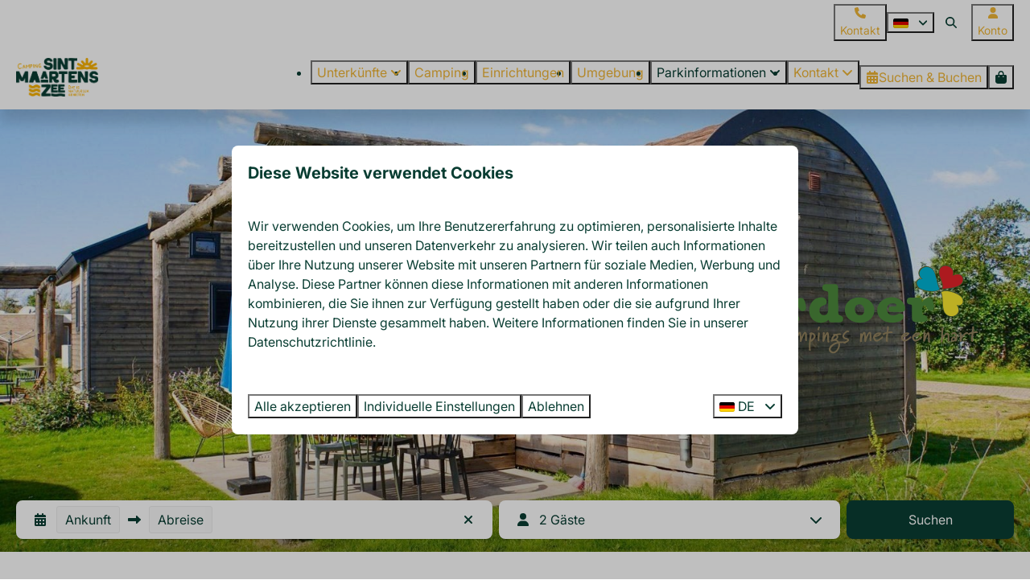

--- FILE ---
content_type: text/html; charset=utf-8
request_url: https://www.campingsintmaartenszee.de/
body_size: 21373
content:
<!DOCTYPE html><html data-color-scheme-id="default" lang="de"><head><meta name="facebook-domain-verification" content="1vc837rtwclh9b7oxnaid6eqttenvp" />
<meta name="facebook-domain-verification" content="adcimlrbq54hlfcftvg6lmjz2zgg0y" />
<meta name="ahrefs-site-verification" content="00ed4b634abb4131b2a60402f09fc27a613e1566bd52d485eed6a16cfb22262b"><meta charset="utf-8" /><meta content="width=device-width, initial-scale=1.0, viewport-fit=cover, maximum-scale=1.0, user-scalable=no" name="viewport" /><link href="https://www.campingsintmaartenszee.de" hreflang="de" rel="alternate" /><link href="https://www.campingsintmaartenszee.com" hreflang="en" rel="alternate" /><link href="https://www.campingsintmaartenszee.nl" hreflang="nl" rel="alternate" /><link href="https://www.campingsintmaartenszee.de/" rel="canonical" /><link href="https://www.campingsintmaartenszee.nl/" hreflang="x-default" rel="alternate" /><link data-turbo-track="" href="https://cdn-cms.bookingexperts.com/uploads/theming/logo/image/25/52/FAVICON-SMZ-02.png" rel="icon" /><script src="https://cdn-cms.bookingexperts.com/assets/application-6ea51211f12128b4f3ee166b199adf4a9cc026fa1c6054b652d27a6e0e72dc7a.js"></script><script src="https://cdn-cms.bookingexperts.com/assets/application/bundle-11a4f28ddb562cc98e878cd828255875876ae2669020723497de39eb59cc5d2e.js"></script><script src="https://cdn-cms.bookingexperts.com/assets/design_system/bundle.vendor-5316a0cd80fcaa7bdf3252fd40923f8d003b6f868a0bedee28a4db05ef5c7f4a.js"></script><script src="https://cdn-cms.bookingexperts.com/assets/moment/de-9a189ec00690446d28935f8405bc1b1ec158a0480792feff8518ff32cb55f28f.js"></script><script src="https://www.google.com/recaptcha/enterprise.js?render=6LcEtnUoAAAAAB9DJ5c77r3o3CGv-G9AgV8djZvL" async="async"></script>  <script src="https://cdn-cms.bookingexperts.com/assets/error_reporting-e323ef1bdaf20963f592bbfa7f03f031a7a62ba588179a171093d6be27d0e1e8.js" async="async" defer="defer"></script>
<style>
  @font-face {
  font-family: "Patrick Hand";
src: url("https://cdn-cms.bookingexperts.com/uploads/theming/font/bold/5/52/patrickhand_regular_824af4e8-f209-43ee-88d7-fe9127f180bd.woff2") format("woff2");
font-display: swap;

font-weight: bold;
}

@font-face {
  font-family: "Inter";
src: url("https://cdn-cms.bookingexperts.com/uploads/theming/font/regular/25/39/Inter_18pt-Regular.woff2") format("woff2");
font-display: swap;

}

@font-face {
  font-family: "Inter";
src: url("https://cdn-cms.bookingexperts.com/uploads/theming/font/italic/25/39/Inter_18pt-Italic.woff2") format("woff2");
font-display: swap;

font-style: italic;
}

@font-face {
  font-family: "Inter";
src: url("https://cdn-cms.bookingexperts.com/uploads/theming/font/bold/25/39/Inter_18pt-Bold.woff2") format("woff2");
font-display: swap;

font-weight: bold;
}

@font-face {
  font-family: "Inter";
src: url("https://cdn-cms.bookingexperts.com/uploads/theming/font/bold_italic/25/39/Inter_18pt-BoldItalic.woff2") format("woff2");
font-display: swap;

font-style: italic;
font-weight: bold;
}

@font-face {
  font-family: "Tijdelijk";
src: url("https://cdn-cms.bookingexperts.com/uploads/theming/font/regular/25/70/KatahdinRound.woff2") format("woff2");
font-display: swap;

}

</style>
<style>
[data-color-scheme-id="1323"] {
  --border-radius-scale: 0.5;
  --border-radius-button: 0.25rem;
  --font-family-base: 'Inter';
  --font-family-headings: 'Tijdelijk';
  --font-family-headline: 'Tijdelijk';
  --font-family-alt: 'Patrick Hand';
  --button-baseline-offset: 0%;
  --colors-background: #093d32;
  --colors-text: #ffffff;
  --colors-primary: #ffffff;
  --colors-text-on-primary: #093d32;
  --colors-secondary: #ffffff;
  --colors-text-on-secondary: #093d32;

}
[data-color-scheme-id="1325"] {
  --border-radius-scale: 0.5;
  --border-radius-button: 0.25rem;
  --font-family-base: 'Inter';
  --font-family-headings: 'Tijdelijk';
  --font-family-headline: 'Tijdelijk';
  --font-family-alt: 'Patrick Hand';
  --button-baseline-offset: 0%;
  --colors-background: #313d40;
  --colors-text: #ffffff;
  --colors-primary: #d2a63f;
  --colors-text-on-primary: #ffffff;
  --colors-secondary: #ffffff;
  --colors-text-on-secondary: #ffffff;

}
[data-color-scheme-id="1324"] {
  --border-radius-scale: 0.5;
  --border-radius-button: 0.25rem;
  --font-family-base: 'Inter';
  --font-family-headings: 'Tijdelijk';
  --font-family-headline: 'Tijdelijk';
  --font-family-alt: 'Patrick Hand';
  --button-baseline-offset: 0%;
  --colors-background: #ffffff;
  --colors-text: #093d32;
  --colors-primary: #efb536;
  --colors-text-on-primary: #ffffff;
  --colors-secondary: #df7c2f;
  --colors-text-on-secondary: #ffffff;

}
[data-color-scheme-id="1326"] {
  --border-radius-scale: 0.5;
  --border-radius-button: 0.25rem;
  --font-family-base: 'Inter';
  --font-family-headings: 'Tijdelijk';
  --font-family-headline: 'Tijdelijk';
  --font-family-alt: 'Patrick Hand';
  --button-baseline-offset: 0%;
  --colors-background: #7c9aa0;
  --colors-text: #ffffff;
  --colors-primary: #efb536;
  --colors-text-on-primary: #ffffff;
  --colors-secondary: #ffffff;
  --colors-text-on-secondary: #7c9aa0;

}
[data-color-scheme-id="1327"] {
  --border-radius-scale: 0.5;
  --border-radius-button: 0.25rem;
  --font-family-base: 'Inter';
  --font-family-headings: 'Tijdelijk';
  --font-family-headline: 'Tijdelijk';
  --font-family-alt: 'Patrick Hand';
  --button-baseline-offset: 0%;
  --colors-background: #fafafa;
  --colors-text: #093d32;
  --colors-primary: #093d32;
  --colors-text-on-primary: #ffffff;
  --colors-secondary: #df7c2f;
  --colors-text-on-secondary: #ffffff;

}
[data-color-scheme-id="1322"] {
  --border-radius-scale: 0.5;
  --border-radius-button: 0.25rem;
  --font-family-base: 'Inter';
  --font-family-headings: 'Tijdelijk';
  --font-family-headline: 'Tijdelijk';
  --font-family-alt: 'Patrick Hand';
  --button-baseline-offset: 0%;
  --colors-background: #ffffff;
  --colors-text: #093d32;
  --colors-primary: #093d32;
  --colors-text-on-primary: #ffffff;
  --colors-secondary: #df7c2f;
  --colors-text-on-secondary: #ffffff;

}
</style>

<style>
[data-color-scheme-id="white"] {
  --colors-background: #ffffff;
  --colors-text: #093d32;
  --colors-primary: #093d32;
  --colors-text-on-primary: #ffffff;
  --colors-secondary: #df7c2f;
  --colors-text-on-secondary: #ffffff;
}
[data-color-scheme-id="inverse"] {
  --colors-background: #093d32;
  --colors-text: #ffffff;
  --colors-primary: #ffffff;
  --colors-text-on-primary: #093d32;
  --colors-secondary: #ffffff;
  --colors-text-on-secondary: #df7c2f;
}
</style>
<style>
[data-color-scheme-id="default"] {
  --border-radius-scale: 0.5;
  --border-radius-button: 0.25rem;
  --font-family-base: 'Inter';
  --font-family-headings: 'Tijdelijk';
  --font-family-headline: 'Tijdelijk';
  --font-family-alt: 'Patrick Hand';
  --button-baseline-offset: 0%;
  --colors-background: #ffffff;
  --colors-text: #093d32;
  --colors-primary: #093d32;
  --colors-text-on-primary: #ffffff;
  --colors-secondary: #df7c2f;
  --colors-text-on-secondary: #ffffff;

}
[data-color-scheme-id="5219"] {
  --border-radius-scale: 0.5;
  --border-radius-button: 0.25rem;
  --font-family-base: 'Inter';
  --font-family-headings: 'Tijdelijk';
  --font-family-headline: 'Tijdelijk';
  --font-family-alt: 'Patrick Hand';
  --button-baseline-offset: 0%;
  --colors-background: #ffffff;
  --colors-text: #093d32;
  --colors-primary: #efb536;
  --colors-text-on-primary: #ffffff;
  --colors-secondary: #093d32;
  --colors-text-on-secondary: #ffffff;

}
</style>

<style>
[data-color-scheme-id="white"] {
  --colors-background: #ffffff;
  --colors-text: #093d32;
  --colors-primary: #093d32;
  --colors-text-on-primary: #ffffff;
  --colors-secondary: #df7c2f;
  --colors-text-on-secondary: #ffffff;
}
[data-color-scheme-id="inverse"] {
  --colors-background: #093d32;
  --colors-text: #ffffff;
  --colors-primary: #ffffff;
  --colors-text-on-primary: #093d32;
  --colors-secondary: #ffffff;
  --colors-text-on-secondary: #df7c2f;
}
</style>
<link rel="stylesheet" href="https://cdn-cms.bookingexperts.com/assets/application-e292fdf8aab4ab1e5c38bbc4cabbff8531b24253814db2955736c302f0f566fd.css" media="all" /><link rel="stylesheet" href="https://cdn-cms.bookingexperts.com/uploads/site/custom_stylesheet/4/88/custom_stylesheet_130072ed-0a84-4d51-a5cb-ad8f172f20d7_feb148042fdee26c06681b62e2a34d24.css" media="all" data-turbo-track="true" /><link rel="stylesheet" href="https://cdn-cms.bookingexperts.com/assets/application/bundle.vendor-324a2cdefd932676f30318ba3bc06f477f5aa112c7edd59972a8f9abfd7d6c56.css" media="all" />
<link rel="stylesheet" href="https://cdn-cms.bookingexperts.com/assets/application/bundle-f74bbcdd59ad97f8d586acf3b02986752b30f0e32229b6402661ef1dd3a10455.css" media="all" /><style>.bg-white{
  background-color: white;
}

.bg-blue{
  background-color: #ebf5ff;
  color:#0D3050;
}

.bg-image {
  background: linear-gradient(rgba(0, 0, 0, 0.1), rgba(0, 0, 0, 0.1)), transparent url(https://cdn-cms.bookingexperts.nl/media/1822/23/duinen_looppad_6ec17b93-f4c5-4e8e-9171-e266e45442ee.jpeg) center center/auto no-repeat fixed;
  background-size: cover;
  color: black;
}

.il-block-info {
  background-image: linear-gradient(to bottom, transparent, #0D305095);
  border-radius: 0 0 10px 10px;
}

.homepage .bg-transparent-img {
  background: linear-gradient(to bottom, transparent, #0D305095);
}

.homepage .bg-blue .il-block:hover {
  transform: scale(1.02);
}

.homepage .bg-blue .il-block {
  transition: all .2s ease-in-out;
}

.homepage .color-link {
    color: #0D3050 !important;
}

.label-success, .label-warning {
  display: none;
}

.icon-list:not(.icon-list--monochrome) i {
    color: #0D3050 !important;
}

/*.homepage .header-titlebar .h1, .homepage .header-titlebar h1 {*/
/*  font-size: 32px;*/
/*  font-family: 'Patrick Hand';*/
/*}*/

@media (min-width: 62em) {
  .homepage .slideshow__title h1{
    font-size: 52px;
    line-height: 1.1;
    font-family: 'Patrick Hand';
  }
}

.themed-footer__contact-element .fa-home {
    margin-right: 0.5rem;
}

button.btn.btn-lg.btn-secondary {
  margin-bottom: 20px;
  border-radius: 10px;
}

.homepage .themed-footer {
  margin-top: -2rem;
}

.card h3 small {
  color: #ae8f0d;
}

.cc-section-20107 .section__title {
  display: none;
}

.section-group--edge {
  background-position: center;
}

h1, h2, h3, h4, h5, h6 {
  text-transform: uppercase;
}

.cc-section-20120 h1 {
  text-shadow: 2px 3px 8px rgba(0,0,0,0.25);
}

.cc-section-20203 .card--horizontal {
  height: 390px;
}

@media (min-width: 1024px) {
  .cc-section-20203 .card__content {
    text-align: left;
    padding: 40px;
    padding-top: 65px;
  }
}

/*.cc-section-20114 .icon-list--horizontal {*/
/*  justify-content: start;*/
/*}*/

.card__content {
  text-align: left;
}

.cc-section-20203 .card {
  box-shadow: none;
}

.cc-section-20203 .card__content {
  background-color: #e1e6e6;
  color: #313d40;
}

.cc-section-20205 #feature_13426 {
  height: 410px;
}

.review {
  border-radius: 10px;
}

.review-content{
  background-color: white;
  padding: 20px 40px;
}

.review h3 {
  color: #d2a63f;
}

.review-image {
  height: 200px;
  background-size: cover;
}

.review-information {
  display: flex;
  grid-template-columns: 1fr 2fr;
  grid-gap: 10px;
  align-items: center;
  margin-top: -10px;
}

.review-number .review-name {
  flex: 1;
}

.review-name {
  padding-top: 20px;
}

.review-number {
  color: white !important;
}

.review-number h3 {
  color: white !important;
  background-color: #d2a63f;
  padding: 8px;
  padding-right: 1rem;
  padding-left: 1rem;
  border-radius: 100px;
}

@media (min-width: 1024px) {
  .slideshow-section__main {
    height: 550px;
  }
}

h1 {
  font-size: 48px !important;
}

.cc-section-22242 {
  color: #313d40;
}

.cc-section-20120 p {
  font-family: 'Fjalla One';
  font-size: 20px;
  text-shadow: 2px 3px 8px rgba(0,0,0,0.25);
}

.cc-section-20662  .breadcrumbs {
  display: none;
}

/* checkout */

h1.checkout-modal__reservation-title {
  font-size: 25px !important;
}

/* restyle */
.cc-section-22242 {
review-content {
  border-radius: 0 0 10px 10px !important;
}

.review-image {
    border-radius: 10px 10px 0 0;
}
}

img.responsive-image-image.relative.zoomed-in.lazyload-printing-visible.lazyautosizes.lazyloaded {
    border-radius: 10px;
}

.responsive-image .responsive-image-container {
  border-radius: 10px;
  background: none;
}

.image-with-slides-image .image-with-slides-image-a, .image-with-slides-image .image-with-slides-image-b {
    border-radius: 10px;
  background: none;
}</style><link rel="stylesheet" href="https://cdn-cms.bookingexperts.com/assets/print-c70f26adc14865d36e1a26fdcd63ec4c8e2c06a3aa89e139ae9376890bda15f3.css" media="print" />    <script>
      // Define dataLayer and the gtag function.
      window.dataLayer = window.dataLayer || [];
    </script>
    <script>
      function gtag(){dataLayer.push(arguments);}
      gtag('consent', 'default', {
        ad_storage: 'denied',
        analytics_storage: 'denied',
        ad_user_data: 'denied',
        ad_personalization: 'denied',
        personalization: 'denied',
        personalization_storage: 'denied',
        functionality_storage: 'denied',
        security_storage: 'granted',
        wait_for_update: 500
      });

      gtag("set", "ads_data_redaction", true);
      gtag("set", "url_passthrough", true);
    </script>

  <script>
      window.dataLayer.push({"hrental_pagetype":"home"})
  </script>
  <!-- Google Tag Manager -->
  <script>
  (function(w,d,s,l,i){w[l]=w[l]||[];w[l].push({'gtm.start':
  new Date().getTime(),event:'gtm.js'});var f=d.getElementsByTagName(s)[0],
  j=d.createElement(s),dl=l!='dataLayer'?'&l='+l:'';j.async=true;j.src=
  '//www.googletagmanager.com/gtm.js?id='+i+dl;f.parentNode.insertBefore(j,f);
  })(window,document,'script','dataLayer', 'GTM-TT6PQT3');</script>
  <!-- End Google Tag Manager -->
<noscript><style>.lazyload { display: none; }</style></noscript><title>Ardoer camping Sint Maartens Zee</title><meta content="ArdoerCamping Sint Maartenszee befindet sich an der Küste in herrlicher Lage, wo dank der beeindruckenden Dünenlandschaft sofort ein Urlaubsgefühl aufkommt." name="description" /><meta content="https://cdn-cms.bookingexperts.com/media/2715/99/optimized.jpeg" name="og:image" /></head><body class="ds-reset"><div class="application-layout__root">  <!-- Google Tag Manager (noscript) -->
  <noscript><iframe src="//www.googletagmanager.com/ns.html?id=GTM-TT6PQT3"
  height="0" width="0" style="display:none;visibility:hidden"></iframe></noscript>
  <!-- End Google Tag Manager (noscript) -->
<div class="print-only mb-3"><a href="https://www.campingsintmaartenszee.de/"><img style="max-height: 10em;" alt="Camping Sint Maartenszee" src="https://cdn-cms.bookingexperts.com/uploads/theming/logo/image/19/81/Logo-FC-RGB.png" /></a></div><header class='header reset header--sticky-lg' data-color-scheme-id='1324' data-controller='openable overlappable sticky' data-openable-close-outside-value data-openable-manage-scroll-value data-openable-open-class='header--modal-open' data-overlappable-overlapped-class='header--force-modal' data-sticky-stuck-class='header--nav-stuck'>
<style>:root { --header-pull: 0rem; --header-pull-lg: 0rem; }</style>

<div class='header__top lg:hidden solid' data-color-scheme-id='1323'>
<div class="page-width page-width--wide header__top-container"><a class="flex min-w-0" href="tel:+31 (0) 224561401"><button type="button" class="button button--ghost button--small button--center" data-theme="website">
<div class="button__before"><i class="icon icon--normal fas fa-phone" data-theme="website"></i>

</div>
<div class="button__content">+31 (0) 224561401</div>


</button>
</a><a class="flex min-w-0" href="mailto:info@campingsintmaartenszee.nl"><button type="button" class="button button--ghost button--small button--center" data-theme="website">
<div class="button__before"><i class="icon icon--normal fas fa-envelope" data-theme="website"></i>

</div>
<div class="button__content">info@campingsintmaartenszee.nl</div>


</button>
</a>
</div></div>
<div class='header__top max-lg:hidden solid'>
<div class="page-width page-width--wide header__top-container"><a class="flex min-w-0" href="/kontakt"><button type="button" class="button button--ghost button--small button--center" data-theme="website">
<div class="button__before"><i class="icon icon--normal fas fa-phone" data-theme="website"></i>

</div>
<div class="button__content">Kontakt</div>


</button>
</a>
<div class='picklist picklist--left max-lg:hidden' data-controller='openable' data-openable-close-outside-value data-openable-open-class='picklist--open'>
<div data-action='click-&gt;openable#toggle'><button type="button" title="Sprache auswählen" class="button button--ghost button--small button--center" data-theme="website">

<div class="button__content"><span><img alt="Deutsch" src="https://cdn-cms.bookingexperts.com/assets/design_system/flags/flag_de-1accb48b511f701931ffac544809516df2387464e764a18f7c79ed1e859cf41b.svg" />
</span>

<i class="ml-2 fas fa-angle-down"></i>
</div>


</button>
</div>
<div class='picklist__backdrop'>
<div class='picklist__dialog' data-color-scheme-id='default' data-openable-target='inside'>
<div class='picklist__header'>
Sprache auswählen
<a data-action="openable#close" class="close-button"><i class="fas fa-times"></i></a>
</div>
<a class="picklist__option" href="https://www.campingsintmaartenszee.de?currency=EUR&referrer" tabindex="0"><i class="fa-sm text-primary fas fa-check"></i><span>Deutsch</span>
</a>
<a class="picklist__option" href="https://www.campingsintmaartenszee.com?currency=EUR&referrer" tabindex="0"><span>English</span>
</a>
<a class="picklist__option" href="https://www.campingsintmaartenszee.nl?currency=EUR&referrer" tabindex="0"><span>Nederlands</span>
</a>
</div>
</div>
</div>


<div class='search-field search-field--openable search-field--small search-field search-field--top-fill-solid max-lg:hidden' data-action='click-&gt;openable#open' data-controller='openable' data-openable-close-outside-value data-openable-open-class='search-field--open'>
<i class="search-field__icon fas fa-search"></i>
<form class="search-field__form" action="/search" accept-charset="UTF-8" method="get"><input name="query" placeholder="Suchen" required="required" class="search-field__input" data-openable-target="focus" type="search" id="search_query" />
</form></div>

<a href="/konto"><button type="button" class="button button--neutral button--small button--center max-lg:hidden" data-theme="website">
<div class="button__before"><i class="icon icon--normal fas fa-user" data-theme="website"></i>

</div>
<div class="button__content">Konto</div>


</button>
</a>

</div></div>
<div class="page-width page-width--wide header__logo-lg header__logo-lg--header-resize"><a href="https://www.campingsintmaartenszee.de/"><img data-overlappable-target="subject" alt="Camping Sint Maartenszee" src="https://cdn-cms.bookingexperts.com/uploads/theming/logo/image/19/81/Logo-FC-RGB.png" /></a>
</div><nav class='header__nav solid header__nav--solid' data-sticky-target='sticky'>
<div class="page-width page-width--wide header__nav-container"><div class='header__logo'><a href="https://www.campingsintmaartenszee.de/"><img data-overlappable-target="subject" alt="Camping Sint Maartenszee" src="https://cdn-cms.bookingexperts.com/uploads/theming/logo/image/19/81/Logo-FC-RGB.png" /></a></div>
<button type="button" data-action="click-&gt;openable#open" data-theme="website" class="button button--ghost button--large button--center header__menu-button--menu">
<div class="button__before"><i class="icon icon--large fas fa-bars" data-theme="website"></i>

</div>
<div class="button__content">Menü</div>


</button>

<ul class='header__menu' data-overlappable-target='subject'>
<li class='header__submenu' data-controller='openable' data-openable-close-outside-value data-openable-enable-hover-value>
<a href="https://www.campingsintmaartenszee.de/unterkuenfte"><button type="button" data-action="click-&gt;openable#toggle" data-theme="website" class="button button--ghost button--large button--center">

<div class="button__content">Unterkünfte
<i data-openable-target="hide" class="fas fa-angle-down"></i>
<i data-openable-target="show" class="fas fa-angle-up"></i>
</div>


</button>

</a><ul data-color-scheme-id='default' data-openable-target='show' style='display: none;'>
<div class='flex flex-col'>
<li class='first-of-type:mt-0 break-inside-avoid-column'><a href="https://www.campingsintmaartenszee.de/holzlodge">Holzlodge
</a></li>
<li class='first-of-type:mt-0 break-inside-avoid-column'><a href="https://www.campingsintmaartenszee.de/ferienhaeuser/luxus-vogelnest-fuer-2-personen">Luxus-Vogelnest für 2 Personen
</a></li>
<li class='first-of-type:mt-0 break-inside-avoid-column'><a href="https://www.campingsintmaartenszee.de/duenenlodge">Dünenlodge
</a></li>
<li class='first-of-type:mt-0 break-inside-avoid-column'><a href="https://www.campingsintmaartenszee.de/ferienhaeuser/villa-bos-6-8-personen">Villa Bos 6-8 personen
</a></li>
</div>
</ul>
</li>
<li>
<a href="https://www.campingsintmaartenszee.de/camping"><button type="button" class="button button--ghost button--large button--center" data-theme="website">

<div class="button__content">Camping</div>


</button>


</a></li>
<li>
<a href="https://www.campingsintmaartenszee.de/einrichtungen"><button type="button" class="button button--ghost button--large button--center" data-theme="website">

<div class="button__content">Einrichtungen</div>


</button>


</a></li>
<li>
<a href="https://www.campingsintmaartenszee.de/umgebung"><button type="button" class="button button--ghost button--large button--center" data-theme="website">

<div class="button__content">Umgebung</div>


</button>


</a></li>
<li class='header__submenu' data-controller='openable' data-openable-close-outside-value data-openable-enable-hover-value>
<button type="button" data-action="click-&gt;openable#toggle" data-theme="website" class="button button--ghost button--large button--center">

<div class="button__content">Parkinformationen
<i data-openable-target="hide" class="fas fa-angle-down"></i>
<i data-openable-target="show" class="fas fa-angle-up"></i>
</div>


</button>

<ul data-color-scheme-id='default' data-openable-target='show' style='display: none;'>
<div class='flex flex-col'>
<li class='first-of-type:mt-0 break-inside-avoid-column'><a href="https://www.campingsintmaartenszee.de/karte">Karte
</a></li>
<li class='first-of-type:mt-0 break-inside-avoid-column'><a href="https://www.campingsintmaartenszee.de/unser-team">Unser Team
</a></li>
<li class='first-of-type:mt-0 break-inside-avoid-column'><a href="https://www.campingsintmaartenszee.de/neuigkeiten">Neuigkeiten
</a></li>
<li class='first-of-type:mt-0 break-inside-avoid-column'><a target="_blank" href="https://www.campingsintmaartenszee.de/nachrichten/stellenausschreibungen">Praktika
</a></li>
<li class='first-of-type:mt-0 break-inside-avoid-column'><a href="https://www.campingsintmaartenszee.de/geschaeftsbedingungen">Geschäftsbedingungen
</a></li>
<li class='first-of-type:mt-0 break-inside-avoid-column'><a href="https://www.campingsintmaartenszee.de/mit-greenkey-verbunden">Mit Greenkey verbunden
</a></li>
<li class='first-of-type:mt-0 break-inside-avoid-column'><a href="https://www.campingsintmaartenszee.de/bedingungen-umbuchungsgarantie">Bedingungen Umbuchungsgarantie
</a></li>
<li class='first-of-type:mt-0 break-inside-avoid-column'><a href="https://www.campingsintmaartenszee.de/einchecken-nach-schliessung-der-rezeption">Check-in nach Schließung der Rezeption
</a></li>
</div>
</ul>
</li>
<li class='header__submenu' data-controller='openable' data-openable-close-outside-value data-openable-enable-hover-value>
<a href="https://www.campingsintmaartenszee.de/kontakt"><button type="button" data-action="click-&gt;openable#toggle" data-theme="website" class="button button--ghost button--large button--center">

<div class="button__content">Kontakt
<i data-openable-target="hide" class="fas fa-angle-down"></i>
<i data-openable-target="show" class="fas fa-angle-up"></i>
</div>


</button>

</a><ul data-color-scheme-id='default' data-openable-target='show' style='display: none;'>
<div class='flex flex-col'>
<li class='first-of-type:mt-0 break-inside-avoid-column'><a href="https://www.campingsintmaartenszee.de/oeffnungszeiten-der-rezeption">Öffnungszeiten der Rezeption
</a></li>
<li class='first-of-type:mt-0 break-inside-avoid-column'><a href="https://www.campingsintmaartenszee.de/einchecken-nach-schliessung-der-rezeption">Einchecken nach Empfangsschluss
</a></li>
</div>
</ul>
</li>
</ul>


<turbo-frame id='checkout-cart' src='/system/de/checkout_booking'>
<div class="hstack"><a data-turbo="false" href="/buchen"><button type="button" class="button button--primary button--large button--center" data-theme="website">

<div class="button__content"><div class="gap-3 hstack"><i class="icon icon--normal sm:max-md:hidden fas fa-calendar-alt" data-theme="website"></i>


<span class="max-sm:hidden">Suchen &amp; Buchen</span>
</div>

</div>


</button>
</a>
<div class='checkout-cart-button max-sm:hidden' data-controller='openable' data-openable-close-outside-value data-openable-manage-scroll-value data-openable-open-class='checkout-cart-button--modal-open'>
<div class='relative'>
<button type="button" data-action="click-&gt;openable#toggle" data-theme="website" class="button button--primary-outlined button--large button--center">

<div class="button__content"><i class="icon icon--large fas fa-shopping-bag" data-theme="website"></i>

</div>


</button>


</div>
<dialog aria-label='Ihr Urlaub' class='checkout-modal' data-color-scheme-id='default' data-openable-target='dialog'>
<div class='checkout-modal__dialog' data-openable-target='inside'>
<div class='checkout-modal__header'>
<div class='checkout-modal__shopping-bag'>
<i class="fas fa-shopping-bag"></i>

</div>
Ihr Urlaub
<a data-action="openable#close" class="close-button ml-auto"><i class="fas fa-times"></i></a>
</div>
<div class='checkout-modal__content'>
<div class='checkout-modal__empty'>
<img src="https://cdn-cms.bookingexperts.com/assets/empty_booking-99b1b8011408317afc97a5a537d61949779c0b8fdee86f505f0b97aeb5c6b9fe.svg" />
<h2 class='checkout-modal__empty-title'>Sie haben noch nichts hinzugefügt</h2>
<p class='checkout-modal__empty-body'>Besuchen Sie die Startseite oder lassen Sie sich im Bereich Suchen &amp; Buchen inspirieren.</p>
<div class='checkout-modal__empty-buttons'>
<a data-turbo="false" href="/"><button type="button" class="button button--ghost button--normal button--center" data-theme="website">

<div class="button__content">Startseite</div>


</button>

</a><a data-turbo="false" href="/buchen"><button type="button" class="button button--ghost button--normal button--center" data-theme="website">

<div class="button__content">Suchen &amp; Buchen</div>


</button>

</a></div>
</div>
</div>
</div>
</dialog>

</div>

</div>


</turbo-frame>
</div></nav>
<div class='header__modal' data-color-scheme-id='default'>
<div class='header__modal-contact sm:hidden'>
<a class="flex min-w-0" href="tel:+31 (0) 224561401"><button type="button" class="button button--ghost button--small button--center" data-theme="website">
<div class="button__before"><i class="icon icon--normal fas fa-phone" data-theme="website"></i>

</div>
<div class="button__content">+31 (0) 224561401</div>


</button>
</a><a class="flex min-w-0" href="mailto:info@campingsintmaartenszee.nl"><button type="button" class="button button--ghost button--small button--center" data-theme="website">
<div class="button__before"><i class="icon icon--normal fas fa-envelope" data-theme="website"></i>

</div>
<div class="button__content">info@campingsintmaartenszee.nl</div>


</button>
</a>
</div>
<div class='header__modal-dialog' data-openable-target='inside'>
<div class='header__modal-header'>
Menü
<a data-action="openable#close" class="close-button"><i class="fas fa-times"></i></a>
</div>
<div class='header__modal-subheader'>
<a href="/buchen"><button type="button" class="button button--primary button--normal button--center" data-theme="website">

<div class="button__content"><div class="gap-3 hstack"><i class="icon icon--normal fas fa-calendar-alt" data-theme="website"></i>


<span>Suchen &amp; Buchen</span>
</div>

</div>


</button>
</a>

<a href="/konto"><button type="button" class="button button--neutral button--normal button--center" data-theme="website">

<div class="button__content">Konto</div>


</button>
</a>

</div>
<div class='header__modal-content'>
<ul class='header__modal-menu'>
<li data-controller='openable'>
<div class='header__modal-menu-item'>
<a class="header__modal-menu-label" href="https://www.campingsintmaartenszee.de/unterkuenfte">Unterkünfte
</a>
<div class='header__modal-menu-divider'></div>
<div class='header__modal-menu-toggle' data-action='click-&gt;openable#toggle'>
<i data-openable-target="hide" class="fas fa-plus"></i>
<i data-openable-target="show" class="fas fa-minus"></i>
</div>
</div>
<ul data-openable-target='show'>
<li><a href="https://www.campingsintmaartenszee.de/holzlodge">Holzlodge
</a></li>
<li><a href="https://www.campingsintmaartenszee.de/ferienhaeuser/luxus-vogelnest-fuer-2-personen">Luxus-Vogelnest für 2 Personen
</a></li>
<li><a href="https://www.campingsintmaartenszee.de/duenenlodge">Dünenlodge
</a></li>
<li><a href="https://www.campingsintmaartenszee.de/ferienhaeuser/villa-bos-6-8-personen">Villa Bos 6-8 personen
</a></li>
</ul>
</li>
<li>
<div class='header__modal-menu-item'>
<a class="header__modal-menu-label" href="https://www.campingsintmaartenszee.de/camping">Camping
</a>
</div>
</li>
<li>
<div class='header__modal-menu-item'>
<a class="header__modal-menu-label" href="https://www.campingsintmaartenszee.de/einrichtungen">Einrichtungen
</a>
</div>
</li>
<li>
<div class='header__modal-menu-item'>
<a class="header__modal-menu-label" href="https://www.campingsintmaartenszee.de/umgebung">Umgebung
</a>
</div>
</li>
<li data-controller='openable'>
<div class='header__modal-menu-item'>
<div class='header__modal-menu-label' data-action='click-&gt;openable#toggle'>
Parkinformationen
</div>
<div class='header__modal-menu-toggle' data-action='click-&gt;openable#toggle'>
<i data-openable-target="hide" class="fas fa-plus"></i>
<i data-openable-target="show" class="fas fa-minus"></i>
</div>
</div>
<ul data-openable-target='show'>
<li><a href="https://www.campingsintmaartenszee.de/karte">Karte
</a></li>
<li><a href="https://www.campingsintmaartenszee.de/unser-team">Unser Team
</a></li>
<li><a href="https://www.campingsintmaartenszee.de/neuigkeiten">Neuigkeiten
</a></li>
<li><a target="_blank" href="https://www.campingsintmaartenszee.de/nachrichten/stellenausschreibungen">Praktika
</a></li>
<li><a href="https://www.campingsintmaartenszee.de/geschaeftsbedingungen">Geschäftsbedingungen
</a></li>
<li><a href="https://www.campingsintmaartenszee.de/mit-greenkey-verbunden">Mit Greenkey verbunden
</a></li>
<li><a href="https://www.campingsintmaartenszee.de/bedingungen-umbuchungsgarantie">Bedingungen Umbuchungsgarantie
</a></li>
<li><a href="https://www.campingsintmaartenszee.de/einchecken-nach-schliessung-der-rezeption">Check-in nach Schließung der Rezeption
</a></li>
</ul>
</li>
<li data-controller='openable'>
<div class='header__modal-menu-item'>
<a class="header__modal-menu-label" href="https://www.campingsintmaartenszee.de/kontakt">Kontakt
</a>
<div class='header__modal-menu-divider'></div>
<div class='header__modal-menu-toggle' data-action='click-&gt;openable#toggle'>
<i data-openable-target="hide" class="fas fa-plus"></i>
<i data-openable-target="show" class="fas fa-minus"></i>
</div>
</div>
<ul data-openable-target='show'>
<li><a href="https://www.campingsintmaartenszee.de/oeffnungszeiten-der-rezeption">Öffnungszeiten der Rezeption
</a></li>
<li><a href="https://www.campingsintmaartenszee.de/einchecken-nach-schliessung-der-rezeption">Einchecken nach Empfangsschluss
</a></li>
</ul>
</li>
</ul>
</div>
<div class='header__modal-footer'>
<div class='picklist picklist--up' data-controller='openable' data-openable-close-outside-value data-openable-open-class='picklist--open'>
<div data-action='click-&gt;openable#toggle'><button type="button" title="Sprache auswählen" class="button button--ghost button--normal button--center" data-theme="website">

<div class="button__content"><span><img alt="Deutsch" src="https://cdn-cms.bookingexperts.com/assets/design_system/flags/flag_de-1accb48b511f701931ffac544809516df2387464e764a18f7c79ed1e859cf41b.svg" />
</span>
<span>DE</span>
<i class="ml-2 fas fa-angle-down"></i>
</div>


</button>
</div>
<div class='picklist__backdrop'>
<div class='picklist__dialog' data-color-scheme-id='default' data-openable-target='inside'>
<div class='picklist__header'>
Sprache auswählen
<a data-action="openable#close" class="close-button"><i class="fas fa-times"></i></a>
</div>
<a class="picklist__option" href="https://www.campingsintmaartenszee.de?currency=EUR&referrer" tabindex="0"><i class="fa-sm text-primary fas fa-check"></i><span>Deutsch</span>
</a>
<a class="picklist__option" href="https://www.campingsintmaartenszee.com?currency=EUR&referrer" tabindex="0"><span>English</span>
</a>
<a class="picklist__option" href="https://www.campingsintmaartenszee.nl?currency=EUR&referrer" tabindex="0"><span>Nederlands</span>
</a>
</div>
</div>
</div>


<div class='search-field search-field--normal search-field search-field--top-fill-solid'>
<i class="search-field__icon fas fa-search"></i>
<form class="search-field__form" action="/search" accept-charset="UTF-8" method="get"><input name="query" placeholder="Suchen" required="required" class="search-field__input" type="search" id="search_query" />
</form></div>

</div>
</div>
</div>

</header>
<main><div class='section-group' style='background-image: url(&#39;https://cdn-cms.bookingexperts.com/media/2715/88/strand_vliegers_dc45fe89-61e1-45bd-a89c-22fe9cd3bbee.jpg&#39;); background-size: cover;'>
<section class='cc-section-20107 slideshow-section--normal slideshow-section reset' data-controller='slideshow' style='--safe-area-top: var(--header-pull, 0rem); --safe-area-top-lg: var(--header-pull-lg, 0rem); --safe-area-bottom: 1.5rem; --safe-area-bottom-lg: 3.5rem;'>
<div class='slideshow-section__main'>
<div class='slide' data-slideshow-target='slide'>
<img alt="Campingplatz Sintmaartenszee" srcset="https://cdn-cms.bookingexperts.com/media/2715/99/optimized.jpeg 1600w, https://cdn-cms.bookingexperts.com/media/2715/99/normal.jpeg 800w, https://cdn-cms.bookingexperts.com/media/2715/99/middle_400.jpeg 400w" style="object-position: 43% 33%" loading="lazy" class="slide__media_item" src="https://cdn-cms.bookingexperts.com/media/2715/99/optimized.jpeg" />
</div>

<div class='slide' data-slideshow-target='slide'>
<img alt="Camping Sint Maartens Zee" srcset="https://cdn-cms.bookingexperts.com/media/1855/63/optimized.jpg 1600w, https://cdn-cms.bookingexperts.com/media/1855/63/normal.jpg 800w, https://cdn-cms.bookingexperts.com/media/1855/63/middle_400.jpg 400w" style="object-position: 50% 50%" loading="lazy" class="slide__media_item" src="https://cdn-cms.bookingexperts.com/media/1855/63/optimized.jpg" />
</div>

<div class='slide' data-slideshow-target='slide'>
<img alt="Camping Sint Maartens Zee" srcset="https://cdn-cms.bookingexperts.com/media/3821/51/optimized.jpg 1600w, https://cdn-cms.bookingexperts.com/media/3821/51/normal.jpg 800w, https://cdn-cms.bookingexperts.com/media/3821/51/middle_400.jpg 400w" style="object-position: 50% 50%" loading="lazy" class="slide__media_item" src="https://cdn-cms.bookingexperts.com/media/3821/51/optimized.jpg" />
</div>

<div class='slide' data-slideshow-target='slide'>
<img alt="Camping Sint Maartens Zee" srcset="https://cdn-cms.bookingexperts.com/media/3558/63/optimized.jpeg 1600w, https://cdn-cms.bookingexperts.com/media/3558/63/normal.jpeg 800w, https://cdn-cms.bookingexperts.com/media/3558/63/middle_400.jpeg 400w" style="object-position: 50% 50%" loading="lazy" class="slide__media_item" src="https://cdn-cms.bookingexperts.com/media/3558/63/optimized.jpeg" />
</div>

<div class='slide' data-slideshow-target='slide'>
<img alt="Camping Sint Maartens Zee" srcset="https://cdn-cms.bookingexperts.com/media/3821/48/optimized.jpg 1600w, https://cdn-cms.bookingexperts.com/media/3821/48/normal.jpg 800w, https://cdn-cms.bookingexperts.com/media/3821/48/middle_400.jpg 400w" style="object-position: 50% 50%" loading="lazy" class="slide__media_item" src="https://cdn-cms.bookingexperts.com/media/3821/48/optimized.jpg" />
</div>

<div class='slide' data-slideshow-target='slide'>
<img alt="Camping Sint Maartens Zee" srcset="https://cdn-cms.bookingexperts.com/media/3343/86/optimized.jpeg 1600w, https://cdn-cms.bookingexperts.com/media/3343/86/normal.jpeg 800w, https://cdn-cms.bookingexperts.com/media/3343/86/middle_400.jpeg 400w" style="object-position: 50% 50%" loading="lazy" class="slide__media_item" src="https://cdn-cms.bookingexperts.com/media/3343/86/optimized.jpeg" />
</div>

<div class='slide' data-slideshow-target='slide'>
<img alt="Camping Sint Maartenszee" srcset="https://cdn-cms.bookingexperts.com/media/2708/23/optimized.jpeg 1600w, https://cdn-cms.bookingexperts.com/media/2708/23/normal.jpeg 800w, https://cdn-cms.bookingexperts.com/media/2708/23/middle_400.jpeg 400w" style="object-position: 50% 50%" loading="lazy" class="slide__media_item" src="https://cdn-cms.bookingexperts.com/media/2708/23/optimized.jpeg" />
</div>

<div class='slide' data-slideshow-target='slide'>
<img alt="Camping Sint Maartens Zee" srcset="https://cdn-cms.bookingexperts.com/media/1822/14/optimized.jpeg 1600w, https://cdn-cms.bookingexperts.com/media/1822/14/normal.jpeg 800w, https://cdn-cms.bookingexperts.com/media/1822/14/middle_400.jpeg 400w" style="object-position: 50% 50%" loading="lazy" class="slide__media_item" src="https://cdn-cms.bookingexperts.com/media/1822/14/optimized.jpeg" />
</div>

<div class='slide' data-slideshow-target='slide'>
<img alt="Camping Sint Maartens Zee" srcset="https://cdn-cms.bookingexperts.com/media/2969/37/optimized.jpg 1600w, https://cdn-cms.bookingexperts.com/media/2969/37/normal.jpg 800w, https://cdn-cms.bookingexperts.com/media/2969/37/middle_400.jpg 400w" style="object-position: 50% 50%" loading="lazy" class="slide__media_item" src="https://cdn-cms.bookingexperts.com/media/2969/37/optimized.jpg" />
</div>

<div class='slide' data-slideshow-target='slide'>
<img alt="Camping Sint Maartens Zee" srcset="https://cdn-cms.bookingexperts.com/media/3821/49/optimized.jpg 1600w, https://cdn-cms.bookingexperts.com/media/3821/49/normal.jpg 800w, https://cdn-cms.bookingexperts.com/media/3821/49/middle_400.jpg 400w" style="object-position: 50% 50%" loading="lazy" class="slide__media_item" src="https://cdn-cms.bookingexperts.com/media/3821/49/optimized.jpg" />
</div>

<div class='slide' data-slideshow-target='slide'>
<img alt="Camping Sint Maartens Zee" srcset="https://cdn-cms.bookingexperts.com/media/3821/50/optimized.jpg 1600w, https://cdn-cms.bookingexperts.com/media/3821/50/normal.jpg 800w, https://cdn-cms.bookingexperts.com/media/3821/50/middle_400.jpg 400w" style="object-position: 50% 50%" loading="lazy" class="slide__media_item" src="https://cdn-cms.bookingexperts.com/media/3821/50/optimized.jpg" />
</div>

<div class="page-width page-width--normal slideshow-section__container"><div class='slideshow-section__title-and-controls flex w-full'>
<header class="section__header heading section__header--h2"><h2 class="section__title">Sint Maartens Zee</h2></header>
<div class='slideshow-section__controls'>
<div class='slideshow-section__previous' data-action='click-&gt;slideshow#previous'><i class="fas fa-chevron-left"></i></div>
<div class='slideshow-section__indicator' data-slideshow-target='indicator'></div>
<div class='slideshow-section__next' data-action='click-&gt;slideshow#next'><i class="fas fa-chevron-right"></i></div>
</div>
</div>
<div class='sticker sticker--media-item slideshow-section__sticker slideshow-section__sticker--centered-md'>
<a rel="nofollow noopener" target="_blank" href="https://www.ardoer.com/de/"><img alt="Ardoer-Logo" title="Ardoer-Logo" class="sticker__media-item" src="https://cdn-cms.bookingexperts.com/media/3846/74/ardoer_logo_12a0da25_87ec_4973_99f8_cff11393bdd1_31d253ee-bc1a-40f3-875d-7973530ba0b1.svg" /></a>
</div>

</div></div>

</section>

</div>
<section class='cc-section-61944 search-bar-section search-bar-section--floating' style='--overlap-margin-lg: -5rem; --overlap-margin: -2.5rem; padding-top: 16px;'>
<div class="page-width page-width--normal search-bar "><div class='relative w-full search-bar-section__search-bar'>
<div class="search-box" data-color-scheme-id="default"><div class="header-availability-search filtering js-propagate-filtering" data-filtering-path="https://www.campingsintmaartenszee.de/buchen"><div class="-mx-1 vspace-2 lg-vspace-0 lg:flex"><div class="flex-grow mx-1"><div data-controller="period-select" data-offset=".header__nav" data-period-select-props-value="{&quot;wrapperClass&quot;:&quot; enhanced-dropdown-lg&quot;,&quot;minDate&quot;:&quot;2026-03-27&quot;,&quot;maxDate&quot;:&quot;2028-01-21&quot;,&quot;maxDuration&quot;:30,&quot;startDateDefaultText&quot;:&quot;Ankunft&quot;,&quot;endDateDefaultText&quot;:&quot;Abreise&quot;,&quot;holidays&quot;:[&quot;2026-04-05&quot;,&quot;2026-04-06&quot;,&quot;2027-03-28&quot;,&quot;2027-03-29&quot;,&quot;2026-12-31&quot;,&quot;2027-01-01&quot;,&quot;2027-12-31&quot;,&quot;2028-01-01&quot;,&quot;2026-04-03&quot;,&quot;2027-03-26&quot;,&quot;2026-04-27&quot;,&quot;2027-04-27&quot;,&quot;2026-05-05&quot;,&quot;2027-05-05&quot;,&quot;2026-05-14&quot;,&quot;2027-05-06&quot;,&quot;2026-05-24&quot;,&quot;2026-05-25&quot;,&quot;2027-05-16&quot;,&quot;2027-05-17&quot;,&quot;2026-12-05&quot;,&quot;2027-12-05&quot;,&quot;2026-12-25&quot;,&quot;2026-12-26&quot;,&quot;2027-12-25&quot;,&quot;2027-12-26&quot;],&quot;canReset&quot;:true}"><input type="hidden" name="period[start_date]" id="period_start_date" class="filtering-filter" data-period-select-target="startDateField" /><input type="hidden" name="period[end_date]" id="period_end_date" class="filtering-filter" data-period-select-target="endDateField" /><div data-period-select-target="component"><div class="enhanced-dropdown  enhanced-dropdown-lg"><div class="enhanced-dropdown-status"><div class="enhanced-dropdown-status-inner"><div class="enhanced-dropdown-status-icon"><i class="fas fa-calendar"></i></div><div class="inline-flex flex-center flex-wrap py-0.5"><span class="period-selector-date no-value">Ankunft</span><i class="mx-2.5 fas fa-long-arrow-alt-right"></i><span class="period-selector-date no-value">Abreise</span></div></div></div></div></div></div></div><div class="flex-grow mx-1"><div class="enhanced-dropdown js-enhanced-dropdown js-guest-group-count  enhanced-dropdown-lg" data-change-dropdown-position="" data-offset=".header__nav"><div class="js-enhanced-dropdown-status enhanced-dropdown-status"><div class="enhanced-dropdown-status-inner"><div class="enhanced-dropdown-status-icon"><i class="fas fa-user"></i></div><span class="js-guest-group-count-guests" data-translation="{&quot;one&quot;:&quot;Gast&quot;,&quot;other&quot;:&quot;Gäste&quot;}">2 Gäste</span><span class="js-guest-group-count-babies" data-translation="{&quot;one&quot;:&quot;Baby&quot;,&quot;other&quot;:&quot;Babys&quot;}" style="display: none"> + 0 Babys</span><span class="js-guest-group-count-pets" data-translation="{&quot;one&quot;:&quot;Haustier&quot;,&quot;other&quot;:&quot;Haustiere&quot;}" style="display: none"> + 0 Haustiere</span></div><div class="enhanced-dropdown-status-pseudo-icon"><i class="fas fa-chevron-down"></i></div></div><div class="js-enhanced-dropdown-select enhanced-dropdown-select"><div class="increment-group"><div class="increment" data-controller="increment"><label class="control-label text-nowrap" for="guest_group_seniors">Senioren</label><div><div class="flex"><button type="button" data-action="click-&gt;increment#decrement" data-theme="website" class="button button--secondary button--small button--center button--icon-only flex-shrink-0 rounded-r-none increment-min filtering-autosubmit" aria-label="minus">

<div class="button__content"><i class="icon icon--normal fas fa-minus" data-theme="website"></i>

</div>


</button>
<input data-theme="website" data-increment-target="input" class="flex-grow text-center rounded-none increment-input count-counter filtering-filter js-guest-group-count-counter input input--small" value="0" name="guest_group[seniors]" type="text" /><button type="button" data-action="click-&gt;increment#increment" data-theme="website" class="button button--secondary button--small button--center button--icon-only flex-shrink-0 rounded-l-none increment-plus filtering-autosubmit" aria-label="plus">

<div class="button__content"><i class="icon icon--normal fas fa-plus" data-theme="website"></i>

</div>


</button>
</div></div><div><div class="form-control-static text-nowrap">65+</div></div></div><div class="increment" data-controller="increment"><label class="control-label text-nowrap" for="guest_group_adults">Erwachsene</label><div><div class="flex"><button type="button" data-action="click-&gt;increment#decrement" data-theme="website" class="button button--secondary button--small button--center button--icon-only flex-shrink-0 rounded-r-none increment-min filtering-autosubmit" aria-label="minus">

<div class="button__content"><i class="icon icon--normal fas fa-minus" data-theme="website"></i>

</div>


</button>
<input data-theme="website" data-increment-target="input" class="flex-grow text-center rounded-none increment-input count-counter filtering-filter js-guest-group-count-counter input input--small" value="2" name="guest_group[adults]" type="text" /><button type="button" data-action="click-&gt;increment#increment" data-theme="website" class="button button--secondary button--small button--center button--icon-only flex-shrink-0 rounded-l-none increment-plus filtering-autosubmit" aria-label="plus">

<div class="button__content"><i class="icon icon--normal fas fa-plus" data-theme="website"></i>

</div>


</button>
</div></div><div><div class="form-control-static text-nowrap">18-64</div></div></div><div class="increment" data-controller="increment"><label class="control-label text-nowrap" for="guest_group_adolescents">Jugendliche</label><div><div class="flex"><button type="button" data-action="click-&gt;increment#decrement" data-theme="website" class="button button--secondary button--small button--center button--icon-only flex-shrink-0 rounded-r-none increment-min filtering-autosubmit" aria-label="minus">

<div class="button__content"><i class="icon icon--normal fas fa-minus" data-theme="website"></i>

</div>


</button>
<input data-theme="website" data-increment-target="input" class="flex-grow text-center rounded-none increment-input count-counter filtering-filter js-guest-group-count-counter input input--small" value="0" name="guest_group[adolescents]" type="text" /><button type="button" data-action="click-&gt;increment#increment" data-theme="website" class="button button--secondary button--small button--center button--icon-only flex-shrink-0 rounded-l-none increment-plus filtering-autosubmit" aria-label="plus">

<div class="button__content"><i class="icon icon--normal fas fa-plus" data-theme="website"></i>

</div>


</button>
</div></div><div><div class="form-control-static text-nowrap">17-17</div></div></div><div class="increment" data-controller="increment"><label class="control-label text-nowrap" for="guest_group_children">Kinder</label><div><div class="flex"><button type="button" data-action="click-&gt;increment#decrement" data-theme="website" class="button button--secondary button--small button--center button--icon-only flex-shrink-0 rounded-r-none increment-min filtering-autosubmit" aria-label="minus">

<div class="button__content"><i class="icon icon--normal fas fa-minus" data-theme="website"></i>

</div>


</button>
<input data-theme="website" data-increment-target="input" class="flex-grow text-center rounded-none increment-input count-counter filtering-filter js-guest-group-count-counter input input--small" value="0" name="guest_group[children]" type="text" /><button type="button" data-action="click-&gt;increment#increment" data-theme="website" class="button button--secondary button--small button--center button--icon-only flex-shrink-0 rounded-l-none increment-plus filtering-autosubmit" aria-label="plus">

<div class="button__content"><i class="icon icon--normal fas fa-plus" data-theme="website"></i>

</div>


</button>
</div></div><div><div class="form-control-static text-nowrap">2-16</div></div></div><div class="increment" data-controller="increment"><label class="control-label text-nowrap" for="guest_group_babies">Babys</label><div><div class="flex"><button type="button" data-action="click-&gt;increment#decrement" data-theme="website" class="button button--secondary button--small button--center button--icon-only flex-shrink-0 rounded-r-none increment-min filtering-autosubmit" aria-label="minus">

<div class="button__content"><i class="icon icon--normal fas fa-minus" data-theme="website"></i>

</div>


</button>
<input data-theme="website" data-increment-target="input" class="flex-grow text-center rounded-none increment-input count-counter filtering-filter js-guest-group-count-counter input input--small" value="0" name="guest_group[babies]" type="text" /><button type="button" data-action="click-&gt;increment#increment" data-theme="website" class="button button--secondary button--small button--center button--icon-only flex-shrink-0 rounded-l-none increment-plus filtering-autosubmit" aria-label="plus">

<div class="button__content"><i class="icon icon--normal fas fa-plus" data-theme="website"></i>

</div>


</button>
</div></div><div><div class="form-control-static text-nowrap">0-1</div></div></div><div class="increment" data-controller="increment"><label class="control-label text-nowrap" for="guest_group_pets">Haustiere</label><div><div class="flex"><button type="button" data-action="click-&gt;increment#decrement" data-theme="website" class="button button--secondary button--small button--center button--icon-only flex-shrink-0 rounded-r-none increment-min filtering-autosubmit" aria-label="minus">

<div class="button__content"><i class="icon icon--normal fas fa-minus" data-theme="website"></i>

</div>


</button>
<input data-theme="website" data-increment-target="input" class="flex-grow text-center rounded-none increment-input count-counter filtering-filter js-guest-group-count-counter input input--small" value="0" name="guest_group[pets]" type="text" /><button type="button" data-action="click-&gt;increment#increment" data-theme="website" class="button button--secondary button--small button--center button--icon-only flex-shrink-0 rounded-l-none increment-plus filtering-autosubmit" aria-label="plus">

<div class="button__content"><i class="icon icon--normal fas fa-plus" data-theme="website"></i>

</div>


</button>
</div></div><div><div class="form-control-static text-nowrap"></div></div></div></div><div class="relative" style="min-height: 50px;"><button class="btn btn-primary js-enhanced-dropdown-close enhanced-dropdown-close">Ok</button></div></div></div></div><div class="mx-1 md-flex-col-2"><button class="btn btn-primary filtering-submit btn-block enhanced-button">Suchen</button></div></div></div></div>
</div>
</div>
</section>
<div style='padding-bottom: 0px;'></div>
<div class='section-group' style=''>
<section class='cc-section-20662 columns-section' style='--safe-area-top: 4.8rem; --safe-area-top-lg: 0rem; --safe-area-bottom: 0rem; --safe-area-bottom-lg: 0rem;'>
<div class="page-width page-width--normal columns-section"><div style='padding-top: 64px;'>

<div class='columns-section__columns'>
<div class='columns-section__column w-full'>
<section class='widget usps-widget max-sm:block sm:block md:block lg:block xl:block' id=''>
<div class=''>

<div class='widget__content'>
<div class='reset'>
<ul class="icon-list icon-list--horizontal"><li class="icon-list__item"><i class="icon-list__icon fas fa-check"></i>Nahe am Meer gelegen</li><li class="icon-list__item"><i class="icon-list__icon fas fa-check"></i>Ideal für Naturliebhaber</li><li class="icon-list__item"><i class="icon-list__icon fas fa-check"></i>Zahlreiche Wander- und Radwege</li><li class="icon-list__item"><i class="icon-list__icon fas fa-check"></i>Für Haustiere bestens geeignet</li></ul></div>

</div>
</div>
</section>

</div>
</div>
</div>
<div style='padding-bottom: 0px;'></div>
</div>
</section>

<section class='cc-section-20114 columns-section' style='--safe-area-top: 0rem; --safe-area-top-lg: 0rem; --safe-area-bottom: 0rem; --safe-area-bottom-lg: 0rem;'>
<div class="page-width page-width--normal columns-section"><div style='padding-top: 48px;'>

<div class='columns-section__columns'>
<div class='columns-section__column lg:w-2/3 sm:w-full'>
<section class='widget rich-text-widget max-sm:block sm:block md:block lg:block xl:block' id=''>
<div class=''>

<div class='widget__content'>
<h1><span style="color:hsl(192,13%,22%);"><strong>Willkommen bei Camping Sint Maartenszee</strong></span></h1>
<h4>Der Campingplatz ist derzeit geschlossen. Wir öffnen wieder am 27. März 2026!</h4>
<h4>Parallel zur Schließung führen wir aktuell Wartungsarbeiten durch und sind deshalb telefonisch nur eingeschränkt erreichbar. Die Online-Reservierung ist weiterhin ganz einfach. Ihre E-Mails beantworten wir in der Regel innerhalb von 48 Stunden.</h4>
<p>Sie finden Camping Sint Maartenszee in einer Oase der Ruhe; an einem wunderschönen Ort, an dem Sie dank der beeindruckenden Dünenlandschaft sofort in Urlaubsstimmung kommen werden. Unser Campingplatz befindet sich in einer Umgebung, die reich an Natur ist, nur 15 Minuten Fußweg von der Küste entfernt. Dadurch ergeben sich viele Möglichkeiten für Radfahrer, Wanderer und Strandliebhaber. Erleben Sie ultimative Freiheit beim Campen oder entscheiden Sie sich für den Komfort einer unserer schönen <a href="https://www.campingsintmaartenszee.de/unterkuenfte">Unterkünfte</a>.</p>
<p><i>Camping Sint Maartenszee: Genießen Sie einen Aufenthalt in der Natur!</i></p>
</div>
</div>
</section>
<section class='widget button-widget max-sm:block sm:block md:block lg:block xl:block' id=''>
<div class=''>

<div class='widget__content'>
<div class=''>
<a class="btn btn-primary" href="https://www.campingsintmaartenszee.de/buchen">Buchen Sie jetzt Ihren Urlaub bei Sint Maartenszee <i class="icon-right fas fa-calendar-alt"></i></a>
</div>

</div>
</div>
</section>

</div>
<div class='columns-section__column lg:w-1/3 md:w-1/3 sm:w-full'>
<section class='widget reviews-widget max-sm:block sm:block md:block lg:block xl:block' id=''>
<div class=''>

<div class='widget__content'>
<div class="review-average bg-white shadow px-5 py-8 text-center text-color"><div class="h3 mt-0"><a class="fw-600 color-link" href="https://www.campingsintmaartenszee.de/bewertungen">3354 Bewertungen</a></div><div class="h2 my-8"><div class="text-nowrap hspace-1"><div class="inline-block"><span class="rating"><span class="rating-stack"><i class="fa-stack-1x rating-fill fas fa-star"></i></span><span class="rating-stack"><i class="fa-stack-1x rating-fill fas fa-star"></i></span><span class="rating-stack"><i class="fa-stack-1x rating-fill fas fa-star"></i></span><span class="rating-stack"><i class="fa-stack-1x rating-fill fas fa-star"></i></span><span class="rating-stack"><i class="fa-stack-1x fas fa-star"></i><i class="fa-stack-1x rating-fill fas fa-star-half"></i></span></span></div><div class="bg-primary white inline-block square-6 circle text-center">8,8</div></div></div><p class="lead mt-8 mb-0 text-left width-19 mx-auto">Unsere Gäste bewerten die Unterkunft mit einem Durchschnitt von <b>8,8</b>.</p></div>
</div>
</div>
</section>

</div>
</div>
</div>
<div style='padding-bottom: 32px;'></div>
</div>
</section>

<section class='cc-section-226964 columns-section' style='--safe-area-top: 0rem; --safe-area-top-lg: 0rem; --safe-area-bottom: 0rem; --safe-area-bottom-lg: 0rem;'>
<div class="page-width page-width--normal columns-section"><div style='padding-top: 16px;'>

<div class='columns-section__columns'>
<div class='columns-section__column w-full'>
<section class='widget rich-text-widget max-sm:block sm:block md:block lg:block xl:block' id=''>
<div class=''>

<div class='widget__content'>
<h3>NEU: Campingfläche mit privaten sanitären Anlagen ⤵</h3>
</div>
</div>
</section>

</div>
</div>
</div>
<div style='padding-bottom: 0px;'></div>
</div>
</section>

<section class='cc-section-195643 columns-section' style='--safe-area-top: 0rem; --safe-area-top-lg: 0rem; --safe-area-bottom: 2rem; --safe-area-bottom-lg: 2rem;'>
<div class="page-width page-width--normal columns-section"><div style='padding-top: 16px;'>

<div class='columns-section__columns'>
<div class='columns-section__column lg:w-1/3 md:w-1/3 sm:w-full'>
<section class='widget divider-widget max-sm:hidden sm:hidden md:block lg:block xl:block' id=''>
<div class=''>

<div class='widget__content'>
<div class="divider" style="height: 30px; ">&nbsp;</div>
</div>
</div>
</section>
<section class='widget category-widget max-sm:block sm:block md:block lg:block xl:block' id='neu-stellplatz-mit-privatsanitaer'>
<div class=''>

<div class='widget__content'>
<div class="il-block relative full-width il-block-hover" id="category_33944"><a class="no-link-decoration inline" href="https://www.campingsintmaartenszee.de/stellplatze/komfortplatz-mit-privaten-sanitaeranlagen-neu-in-2026"><div class="image-with-slides"><div class=" overflow-hidden "><div class="image-with-slides-image aspect-ratio-item active-image-a" data-arrows=""><div class="image-with-slides-image-a"><div class="responsive-image responsive-image-9078896"><div class="responsive-image-container"><img data-id="9078896" data-alt="Komfortplatz mit privaten Sanitäranlagen | neu in 2026" data-src="https://cdn.bookingexperts.com/uploads/image/image/692182/cover_roomplus-webbeeld-2024-sanitair-unit-royal5-676.jpg" data-srcset="https://cdn.bookingexperts.com/uploads/image/image/692182/cover_roomplus-webbeeld-2024-sanitair-unit-royal5-676.jpg 1600w, https://cdn.bookingexperts.com/uploads/image/image/692182/large_roomplus-webbeeld-2024-sanitair-unit-royal5-676.jpg 800w, https://cdn.bookingexperts.com/uploads/image/image/692182/polaroid_roomplus-webbeeld-2024-sanitair-unit-royal5-676.jpg 400w" data-gravity-x="50" data-gravity-y="50" class="lazyload responsive-image-image relative zoomed-in lazyload-printing-visible" data-sizes="auto" style="object-position: 50% 50%; object-fit: cover; " src="[data-uri]" /><noscript><img id="9078896" alt="Komfortplatz mit privaten Sanitäranlagen | neu in 2026" src="https://cdn.bookingexperts.com/uploads/image/image/692182/cover_roomplus-webbeeld-2024-sanitair-unit-royal5-676.jpg" srcset="https://cdn.bookingexperts.com/uploads/image/image/692182/cover_roomplus-webbeeld-2024-sanitair-unit-royal5-676.jpg 1600w, https://cdn.bookingexperts.com/uploads/image/image/692182/large_roomplus-webbeeld-2024-sanitair-unit-royal5-676.jpg 800w, https://cdn.bookingexperts.com/uploads/image/image/692182/polaroid_roomplus-webbeeld-2024-sanitair-unit-royal5-676.jpg 400w" class="lazyload responsive-image-image relative zoomed-in lazyload-printing-visible" data-sizes="auto" style="object-position: 50% 50%; object-fit: cover; "></noscript></div></div></div><div class="image-with-slides-image-b speed-fast"><div class="responsive-image responsive-image-9078904"><div class="responsive-image-container"><img data-id="9078904" data-alt="Komfortplatz mit privaten Sanitäranlagen | neu in 2026" data-src="https://cdn.bookingexperts.com/uploads/image/image/692181/cover_roomplus-webbeeld-2024-sanitair-unit-royal-4.jpg" data-srcset="https://cdn.bookingexperts.com/uploads/image/image/692181/cover_roomplus-webbeeld-2024-sanitair-unit-royal-4.jpg 1600w, https://cdn.bookingexperts.com/uploads/image/image/692181/large_roomplus-webbeeld-2024-sanitair-unit-royal-4.jpg 800w, https://cdn.bookingexperts.com/uploads/image/image/692181/polaroid_roomplus-webbeeld-2024-sanitair-unit-royal-4.jpg 400w" data-gravity-x="50" data-gravity-y="50" class="lazyload responsive-image-image relative zoomed-in" data-sizes="auto" style="object-position: 50% 50%; object-fit: cover; " src="[data-uri]" /><noscript><img id="9078904" alt="Komfortplatz mit privaten Sanitäranlagen | neu in 2026" src="https://cdn.bookingexperts.com/uploads/image/image/692181/cover_roomplus-webbeeld-2024-sanitair-unit-royal-4.jpg" srcset="https://cdn.bookingexperts.com/uploads/image/image/692181/cover_roomplus-webbeeld-2024-sanitair-unit-royal-4.jpg 1600w, https://cdn.bookingexperts.com/uploads/image/image/692181/large_roomplus-webbeeld-2024-sanitair-unit-royal-4.jpg 800w, https://cdn.bookingexperts.com/uploads/image/image/692181/polaroid_roomplus-webbeeld-2024-sanitair-unit-royal-4.jpg 400w" class="lazyload responsive-image-image relative zoomed-in" data-sizes="auto" style="object-position: 50% 50%; object-fit: cover; "></noscript></div></div></div><div class="image-with-slides-loading"><i class="fa-2x fa-spin fas fa-circle-notch"></i></div><div class="image-with-slides-prev"><i class="fa-2x fas fa-angle-left"></i></div><div class="image-with-slides-next"><i class="fa-2x fas fa-angle-right"></i></div></div><div class="image-with-slides-repository"><div class="responsive-image responsive-image-9078896"><div class="responsive-image-container"><img data-id="9078896" data-alt="Komfortplatz mit privaten Sanitäranlagen | neu in 2026" data-src="https://cdn.bookingexperts.com/uploads/image/image/692182/cover_roomplus-webbeeld-2024-sanitair-unit-royal5-676.jpg" data-srcset="https://cdn.bookingexperts.com/uploads/image/image/692182/cover_roomplus-webbeeld-2024-sanitair-unit-royal5-676.jpg 1600w, https://cdn.bookingexperts.com/uploads/image/image/692182/large_roomplus-webbeeld-2024-sanitair-unit-royal5-676.jpg 800w, https://cdn.bookingexperts.com/uploads/image/image/692182/polaroid_roomplus-webbeeld-2024-sanitair-unit-royal5-676.jpg 400w" data-gravity-x="50" data-gravity-y="50" class="lazyload responsive-image-image relative zoomed-in" data-sizes="auto" style="object-position: 50% 50%; object-fit: cover; " src="[data-uri]" /><noscript><img id="9078896" alt="Komfortplatz mit privaten Sanitäranlagen | neu in 2026" src="https://cdn.bookingexperts.com/uploads/image/image/692182/cover_roomplus-webbeeld-2024-sanitair-unit-royal5-676.jpg" srcset="https://cdn.bookingexperts.com/uploads/image/image/692182/cover_roomplus-webbeeld-2024-sanitair-unit-royal5-676.jpg 1600w, https://cdn.bookingexperts.com/uploads/image/image/692182/large_roomplus-webbeeld-2024-sanitair-unit-royal5-676.jpg 800w, https://cdn.bookingexperts.com/uploads/image/image/692182/polaroid_roomplus-webbeeld-2024-sanitair-unit-royal5-676.jpg 400w" class="lazyload responsive-image-image relative zoomed-in" data-sizes="auto" style="object-position: 50% 50%; object-fit: cover; "></noscript></div></div><div class="responsive-image responsive-image-9078904"><div class="responsive-image-container"><img data-id="9078904" data-alt="Komfortplatz mit privaten Sanitäranlagen | neu in 2026" data-src="https://cdn.bookingexperts.com/uploads/image/image/692181/cover_roomplus-webbeeld-2024-sanitair-unit-royal-4.jpg" data-srcset="https://cdn.bookingexperts.com/uploads/image/image/692181/cover_roomplus-webbeeld-2024-sanitair-unit-royal-4.jpg 1600w, https://cdn.bookingexperts.com/uploads/image/image/692181/large_roomplus-webbeeld-2024-sanitair-unit-royal-4.jpg 800w, https://cdn.bookingexperts.com/uploads/image/image/692181/polaroid_roomplus-webbeeld-2024-sanitair-unit-royal-4.jpg 400w" data-gravity-x="50" data-gravity-y="50" class="lazyload responsive-image-image relative zoomed-in" data-sizes="auto" style="object-position: 50% 50%; object-fit: cover; " src="[data-uri]" /><noscript><img id="9078904" alt="Komfortplatz mit privaten Sanitäranlagen | neu in 2026" src="https://cdn.bookingexperts.com/uploads/image/image/692181/cover_roomplus-webbeeld-2024-sanitair-unit-royal-4.jpg" srcset="https://cdn.bookingexperts.com/uploads/image/image/692181/cover_roomplus-webbeeld-2024-sanitair-unit-royal-4.jpg 1600w, https://cdn.bookingexperts.com/uploads/image/image/692181/large_roomplus-webbeeld-2024-sanitair-unit-royal-4.jpg 800w, https://cdn.bookingexperts.com/uploads/image/image/692181/polaroid_roomplus-webbeeld-2024-sanitair-unit-royal-4.jpg 400w" class="lazyload responsive-image-image relative zoomed-in" data-sizes="auto" style="object-position: 50% 50%; object-fit: cover; "></noscript></div></div><div class="responsive-image responsive-image-9078912"><div class="responsive-image-container"><img data-id="9078912" data-alt="Komfortplatz mit privaten Sanitäranlagen | neu in 2026" data-src="https://cdn.bookingexperts.com/uploads/image/image/692180/cover_roomplus-webbeeld-2024-sanitair-unit-royal-2-508.jpg" data-srcset="https://cdn.bookingexperts.com/uploads/image/image/692180/cover_roomplus-webbeeld-2024-sanitair-unit-royal-2-508.jpg 1600w, https://cdn.bookingexperts.com/uploads/image/image/692180/large_roomplus-webbeeld-2024-sanitair-unit-royal-2-508.jpg 800w, https://cdn.bookingexperts.com/uploads/image/image/692180/polaroid_roomplus-webbeeld-2024-sanitair-unit-royal-2-508.jpg 400w" data-gravity-x="50" data-gravity-y="50" class="lazyload responsive-image-image relative zoomed-in" data-sizes="auto" style="object-position: 50% 50%; object-fit: cover; " src="[data-uri]" /><noscript><img id="9078912" alt="Komfortplatz mit privaten Sanitäranlagen | neu in 2026" src="https://cdn.bookingexperts.com/uploads/image/image/692180/cover_roomplus-webbeeld-2024-sanitair-unit-royal-2-508.jpg" srcset="https://cdn.bookingexperts.com/uploads/image/image/692180/cover_roomplus-webbeeld-2024-sanitair-unit-royal-2-508.jpg 1600w, https://cdn.bookingexperts.com/uploads/image/image/692180/large_roomplus-webbeeld-2024-sanitair-unit-royal-2-508.jpg 800w, https://cdn.bookingexperts.com/uploads/image/image/692180/polaroid_roomplus-webbeeld-2024-sanitair-unit-royal-2-508.jpg 400w" class="lazyload responsive-image-image relative zoomed-in" data-sizes="auto" style="object-position: 50% 50%; object-fit: cover; "></noscript></div></div></div></div></div><div class="il-block-info"><h3 class="mt-0 mb-1">Komfortplatz mit privaten Sanitäranlagen | neu in 2026</h3><span class="clamped-text" data-lines="2">Komfortplatz mit privaten Sanitäranlagen</span></div></a></div>
</div>
</div>
</section>

</div>
<div class='columns-section__column lg:w-1/3 md:w-1/3 sm:w-full'>
<section class='widget divider-widget max-sm:hidden sm:hidden md:block lg:block xl:block' id=''>
<div class=''>

<div class='widget__content'>
<div class="divider" style="height: 30px; ">&nbsp;</div>
</div>
</div>
</section>
<section class='widget placement-widget max-sm:block sm:block md:block lg:block xl:block' id=''>
<div class=''>

<div class='widget__content'>
<div class="il-block relative full-width il-block-hover" id="page_27462"><a class="no-link-decoration inline" href="https://www.campingsintmaartenszee.de/ostern"><div class="image-with-slides"><div class=" overflow-hidden "><div class="image-with-slides-image aspect-ratio-item active-image-a" data-arrows=""><div class="image-with-slides-image-a"><div class="responsive-image responsive-image-9079336"><div class="responsive-image-container"><img data-id="9079336" data-alt="Urlaub am Osterwochenende" data-src="https://cdn-cms.bookingexperts.com/media/1822/10/preprocessed.jpeg" data-srcset="https://cdn-cms.bookingexperts.com/media/1822/10/preprocessed.jpeg 1600w 900h, https://cdn-cms.bookingexperts.com/media/1822/10/normal.jpeg 800w 450h, https://cdn-cms.bookingexperts.com/media/1822/10/middle_400.jpeg 400w 225h" data-gravity-x="50" data-gravity-y="74" class="lazyload responsive-image-image relative zoomed-in lazyload-printing-visible" data-sizes="auto" style="object-position: 50% 74%; object-fit: cover; " src="[data-uri]" /><noscript><img id="9079336" alt="Urlaub am Osterwochenende" src="https://cdn-cms.bookingexperts.com/media/1822/10/preprocessed.jpeg" srcset="https://cdn-cms.bookingexperts.com/media/1822/10/preprocessed.jpeg 1600w 900h, https://cdn-cms.bookingexperts.com/media/1822/10/normal.jpeg 800w 450h, https://cdn-cms.bookingexperts.com/media/1822/10/middle_400.jpeg 400w 225h" class="lazyload responsive-image-image relative zoomed-in lazyload-printing-visible" data-sizes="auto" style="object-position: 50% 74%; object-fit: cover; "></noscript></div></div></div></div><div class="image-with-slides-repository"><div class="responsive-image responsive-image-9079336"><div class="responsive-image-container"><img data-id="9079336" data-alt="Urlaub am Osterwochenende" data-src="https://cdn-cms.bookingexperts.com/media/1822/10/preprocessed.jpeg" data-srcset="https://cdn-cms.bookingexperts.com/media/1822/10/preprocessed.jpeg 1600w 900h, https://cdn-cms.bookingexperts.com/media/1822/10/normal.jpeg 800w 450h, https://cdn-cms.bookingexperts.com/media/1822/10/middle_400.jpeg 400w 225h" data-gravity-x="50" data-gravity-y="74" class="lazyload responsive-image-image relative zoomed-in" data-sizes="auto" style="object-position: 50% 74%; object-fit: cover; " src="[data-uri]" /><noscript><img id="9079336" alt="Urlaub am Osterwochenende" src="https://cdn-cms.bookingexperts.com/media/1822/10/preprocessed.jpeg" srcset="https://cdn-cms.bookingexperts.com/media/1822/10/preprocessed.jpeg 1600w 900h, https://cdn-cms.bookingexperts.com/media/1822/10/normal.jpeg 800w 450h, https://cdn-cms.bookingexperts.com/media/1822/10/middle_400.jpeg 400w 225h" class="lazyload responsive-image-image relative zoomed-in" data-sizes="auto" style="object-position: 50% 74%; object-fit: cover; "></noscript></div></div></div></div></div><div class="il-block-info"><h3 class="mt-0 mb-1">Urlaub am Osterwochenende</h3><div class="clamped-text" data-lines="2">Quality-Time am Wasser</div></div></a></div>
</div>
</div>
</section>

</div>
<div class='columns-section__column lg:w-1/3 md:w-1/3 sm:w-full'>
<section class='widget divider-widget max-sm:hidden sm:hidden md:block lg:block xl:block' id=''>
<div class=''>

<div class='widget__content'>
<div class="divider" style="height: 30px; ">&nbsp;</div>
</div>
</div>
</section>
<section class='widget placement-widget max-sm:block sm:block md:block lg:block xl:block' id=''>
<div class=''>

<div class='widget__content'>
<div class="il-block relative full-width il-block-hover" id="page_27542"><a class="no-link-decoration inline" href="https://www.campingsintmaartenszee.de/sommerurlaub"><div class="image-with-slides"><div class=" overflow-hidden "><div class="image-with-slides-image aspect-ratio-item active-image-a" data-arrows=""><div class="image-with-slides-image-a"><div class="responsive-image responsive-image-9079848"><div class="responsive-image-container"><img data-id="9079848" data-src="https://cdn-cms.bookingexperts.com/media/2769/79/preprocessed.jpg" data-srcset="https://cdn-cms.bookingexperts.com/media/2769/79/preprocessed.jpg 1600w 1200h, https://cdn-cms.bookingexperts.com/media/2769/79/normal.jpg 800w 600h, https://cdn-cms.bookingexperts.com/media/2769/79/middle_400.jpg 400w 300h" data-gravity-x="50" data-gravity-y="50" class="lazyload responsive-image-image relative zoomed-in lazyload-printing-visible" data-sizes="auto" style="object-position: 50% 50%; object-fit: cover; " src="[data-uri]" /><noscript><img id="9079848" src="https://cdn-cms.bookingexperts.com/media/2769/79/preprocessed.jpg" srcset="https://cdn-cms.bookingexperts.com/media/2769/79/preprocessed.jpg 1600w 1200h, https://cdn-cms.bookingexperts.com/media/2769/79/normal.jpg 800w 600h, https://cdn-cms.bookingexperts.com/media/2769/79/middle_400.jpg 400w 300h" class="lazyload responsive-image-image relative zoomed-in lazyload-printing-visible" data-sizes="auto" style="object-position: 50% 50%; object-fit: cover; "></noscript></div></div></div></div><div class="image-with-slides-repository"><div class="responsive-image responsive-image-9079848"><div class="responsive-image-container"><img data-id="9079848" data-src="https://cdn-cms.bookingexperts.com/media/2769/79/preprocessed.jpg" data-srcset="https://cdn-cms.bookingexperts.com/media/2769/79/preprocessed.jpg 1600w 1200h, https://cdn-cms.bookingexperts.com/media/2769/79/normal.jpg 800w 600h, https://cdn-cms.bookingexperts.com/media/2769/79/middle_400.jpg 400w 300h" data-gravity-x="50" data-gravity-y="50" class="lazyload responsive-image-image relative zoomed-in" data-sizes="auto" style="object-position: 50% 50%; object-fit: cover; " src="[data-uri]" /><noscript><img id="9079848" src="https://cdn-cms.bookingexperts.com/media/2769/79/preprocessed.jpg" srcset="https://cdn-cms.bookingexperts.com/media/2769/79/preprocessed.jpg 1600w 1200h, https://cdn-cms.bookingexperts.com/media/2769/79/normal.jpg 800w 600h, https://cdn-cms.bookingexperts.com/media/2769/79/middle_400.jpg 400w 300h" class="lazyload responsive-image-image relative zoomed-in" data-sizes="auto" style="object-position: 50% 50%; object-fit: cover; "></noscript></div></div></div></div></div><div class="il-block-info"><h3 class="mt-0 mb-1">Urlaub im Sommer</h3><div class="clamped-text" data-lines="2">Genießen Sie eine wunderbare Zeit an der Küste!</div></div></a></div>
</div>
</div>
</section>
<section class='widget button-widget max-sm:block sm:block md:block lg:block xl:block' id=''>
<div class=''>

<div class='widget__content'>
<div class=''>
<a class="btn btn-primary pull-right" href="https://www.campingsintmaartenszee.de/urlaub">Alle Zeiträume ansehen <i class="icon-right fas fa-arrow-alt-circle-right"></i></a>
</div>

</div>
</div>
</section>

</div>
</div>
</div>
<div style='padding-bottom: 48px;'></div>
</div>
</section>

</div>
<div class='section-group section-group--edge' style='--section-group-edge-url: url(&#39;https://cdn-cms.bookingexperts.com/assets/edges/slope_down-afc3514e5a4debc173cec0fe684f1dd388a1fa0ba836927bd39dbfd48be353ae.svg&#39;); --section-group-edge-width: 100%; --section-group-edge-height: 2rem; background-image: url(&#39;https://cdn-cms.bookingexperts.com/media/2769/83/bg_met_gradient_2af70da2-72cc-4888-8bb4-26d89ed6fd4c.png&#39;); background-size: cover;'>
<section class='cc-section-20120 columns-section' style='--safe-area-top: 2rem; --safe-area-top-lg: 2rem; --safe-area-bottom: 2rem; --safe-area-bottom-lg: 2rem;'>
<div class="page-width page-width--normal columns-section"><div style='padding-top: 80px;'>

<div class='columns-section__columns'>
<div class='columns-section__column lg:w-1/6 md:w-1/3 sm:w-full'>

</div>
<div class='columns-section__column lg:w-2/3 sm:w-full'>
<section class='widget divider-widget max-sm:block sm:block md:block lg:block xl:block' id=''>
<div class=''>

<div class='widget__content'>
<div class="divider" style="height: 60px; ">&nbsp;</div>
</div>
</div>
</section>
<section class='widget rich-text-widget max-sm:block sm:block md:block lg:block xl:block' id=''>
<div class=''>

<div class='widget__content'>
<h1 style="text-align:center;"><span style="color:hsl(0,0%,100%);">Dünen- und Stranderlebnis</span></h1>
<p style="text-align:center;"><span style="color:hsl(0,0%,100%);">Erholen Sie sich in der schönen Umgebung des Campingplatzes Sint Maartenszee</span></p>
</div>
</div>
</section>
<section class='widget button-widget max-sm:block sm:block md:block lg:block xl:block' id=''>
<div class=''>

<div class='widget__content'>
<div class='text-center'>
<a class="btn btn-primary" href="https://www.campingsintmaartenszee.de/umgebung">Die Umgebung entdecken </a>
</div>

</div>
</div>
</section>
<section class='widget divider-widget max-sm:block sm:block md:block lg:block xl:block' id=''>
<div class=''>

<div class='widget__content'>
<div class="divider" style="height: 60px; ">&nbsp;</div>
</div>
</div>
</section>

</div>
<div class='columns-section__column lg:w-1/6 md:w-1/3 sm:w-full'>

</div>
</div>
</div>
<div style='padding-bottom: 80px;'></div>
</div>
</section>

</div>
<div class='section-group section-group--pattern section-group--edge' data-color-scheme-id='1326' style='--section-group-pattern-url: url(&#39;https://cdn-cms.bookingexperts.com/assets/patterns/confetti-e3408226f3117ca24f0784eb87566c364af1b9982b452813b1132eb677f615ef.svg&#39;); --section-group-edge-url: url(&#39;https://cdn-cms.bookingexperts.com/assets/edges/slope_up-2ea81e5584e09d7c3eb30f235e250cc73acccc8312af4cbb55688897fb017ad5.svg&#39;); --section-group-edge-width: 100%; --section-group-edge-height: 2rem;'>
<section class='cc-section-20212 columns-section' style='--safe-area-top: 2rem; --safe-area-top-lg: 2rem; --safe-area-bottom: 0rem; --safe-area-bottom-lg: 0rem;'>
<div class="page-width page-width--normal columns-section"><div style='padding-top: 48px;'>

<div class='columns-section__columns'>
<div class='columns-section__column w-full'>
<section class='widget rich-text-widget max-sm:block sm:block md:block lg:block xl:block' id=''>
<div class=''>

<div class='widget__content'>
<h2><span style="color:hsl(0,0%,100%);"><strong>ERHOLUNG BEI CAMPING SINT MAARTENSZEE</strong></span></h2>
<p>Bei Camping Sint Maartenszee tun wir alles, um unseren Gästen einen entspannenden Urlaub zu ermöglichen. Wir bieten <a href="https://www.campingsintmaartenszee.de/camping">Stellplätze</a> mit unterschiedlichen Optionen, wie Parken beim Stellplatz, WLAN und zusätzlichem Stromanschluss, an. Auch die Unterkünfte sind für einen erholsamen Aufenthalt komplett ausgestattet. Der Park verfügt über beheizte sanitäre Anlagen, Ladestationen für E-Autos, einen Waschsalon und – für die kleinsten Gäste – <strong>mehrere Spielplätze</strong>. Sie können auch ein leckeres Abendessen im Restaurant de Duinerij auf unserem Campingplatz genießen.</p>
</div>
</div>
</section>

</div>
</div>
</div>
<div style='padding-bottom: 0px;'></div>
</div>
</section>

</div>
<div class='section-group' data-color-scheme-id='1326' style=''>
<section class='cc-section-20217 columns-section' style='--safe-area-top: 0rem; --safe-area-top-lg: 0rem; --safe-area-bottom: 2rem; --safe-area-bottom-lg: 2rem;'>
<div class="page-width page-width--normal columns-section"><div style='padding-top: 16px;'>

<div class='columns-section__columns'>
<div class='columns-section__column lg:w-1/2 md:w-1/2 sm:w-full'>
<section class='widget placement-widget max-sm:block sm:block md:block lg:block xl:block' id=''>
<div class=''>

<div class='widget__content'>
<div class="il-block relative full-width il-block-hover" id="page_27251"><a class="no-link-decoration inline" href="https://www.campingsintmaartenszee.de/camping"><div class="image-with-slides"><div class=" overflow-hidden "><div class="image-with-slides-image aspect-ratio-item active-image-a" data-arrows=""><div class="image-with-slides-image-a"><div class="responsive-image responsive-image-9080984"><div class="responsive-image-container"><img data-id="9080984" data-alt="Camping" data-src="https://cdn-cms.bookingexperts.com/media/2708/20/preprocessed.jpeg" data-srcset="https://cdn-cms.bookingexperts.com/media/2708/20/preprocessed.jpeg 1600w 900h, https://cdn-cms.bookingexperts.com/media/2708/20/normal.jpeg 800w 450h, https://cdn-cms.bookingexperts.com/media/2708/20/middle_400.jpeg 400w 225h" data-gravity-x="51" data-gravity-y="42" class="lazyload responsive-image-image relative zoomed-in lazyload-printing-visible" data-sizes="auto" style="object-position: 51% 42%; object-fit: cover; " src="[data-uri]" /><noscript><img id="9080984" alt="Camping" src="https://cdn-cms.bookingexperts.com/media/2708/20/preprocessed.jpeg" srcset="https://cdn-cms.bookingexperts.com/media/2708/20/preprocessed.jpeg 1600w 900h, https://cdn-cms.bookingexperts.com/media/2708/20/normal.jpeg 800w 450h, https://cdn-cms.bookingexperts.com/media/2708/20/middle_400.jpeg 400w 225h" class="lazyload responsive-image-image relative zoomed-in lazyload-printing-visible" data-sizes="auto" style="object-position: 51% 42%; object-fit: cover; "></noscript></div></div></div></div><div class="image-with-slides-repository"><div class="responsive-image responsive-image-9080984"><div class="responsive-image-container"><img data-id="9080984" data-alt="Camping" data-src="https://cdn-cms.bookingexperts.com/media/2708/20/preprocessed.jpeg" data-srcset="https://cdn-cms.bookingexperts.com/media/2708/20/preprocessed.jpeg 1600w 900h, https://cdn-cms.bookingexperts.com/media/2708/20/normal.jpeg 800w 450h, https://cdn-cms.bookingexperts.com/media/2708/20/middle_400.jpeg 400w 225h" data-gravity-x="51" data-gravity-y="42" class="lazyload responsive-image-image relative zoomed-in" data-sizes="auto" style="object-position: 51% 42%; object-fit: cover; " src="[data-uri]" /><noscript><img id="9080984" alt="Camping" src="https://cdn-cms.bookingexperts.com/media/2708/20/preprocessed.jpeg" srcset="https://cdn-cms.bookingexperts.com/media/2708/20/preprocessed.jpeg 1600w 900h, https://cdn-cms.bookingexperts.com/media/2708/20/normal.jpeg 800w 450h, https://cdn-cms.bookingexperts.com/media/2708/20/middle_400.jpeg 400w 225h" class="lazyload responsive-image-image relative zoomed-in" data-sizes="auto" style="object-position: 51% 42%; object-fit: cover; "></noscript></div></div></div></div></div><div class="il-block-info"><h3 class="mt-0 mb-1">Camping</h3><div class="mt-4"><a class="btn btn-primary" href="https://www.campingsintmaartenszee.de/camping">Buchen Sie Ihren Camping-Stellplatz</a></div></div></a></div>
</div>
</div>
</section>

</div>
<div class='columns-section__column lg:w-1/2 md:w-1/2 sm:w-full'>
<section class='widget placement-widget max-sm:block sm:block md:block lg:block xl:block' id=''>
<div class=''>

<div class='widget__content'>
<div class="il-block relative full-width il-block-hover" id="page_25547"><a class="no-link-decoration inline" href="https://www.campingsintmaartenszee.de/unterkuenfte"><div class="image-with-slides"><div class=" overflow-hidden "><div class="image-with-slides-image aspect-ratio-item active-image-a" data-arrows=""><div class="image-with-slides-image-a"><div class="responsive-image responsive-image-9081456"><div class="responsive-image-container"><img data-id="9081456" data-alt="Unterkünfte" data-src="https://cdn-cms.bookingexperts.com/media/3558/83/preprocessed.jpeg" data-srcset="https://cdn-cms.bookingexperts.com/media/3558/83/preprocessed.jpeg 1600w 900h, https://cdn-cms.bookingexperts.com/media/3558/83/normal.jpeg 800w 450h, https://cdn-cms.bookingexperts.com/media/3558/83/middle_400.jpeg 400w 225h" data-gravity-x="40" data-gravity-y="51" class="lazyload responsive-image-image relative zoomed-in lazyload-printing-visible" data-sizes="auto" style="object-position: 40% 51%; object-fit: cover; " src="[data-uri]" /><noscript><img id="9081456" alt="Unterkünfte" src="https://cdn-cms.bookingexperts.com/media/3558/83/preprocessed.jpeg" srcset="https://cdn-cms.bookingexperts.com/media/3558/83/preprocessed.jpeg 1600w 900h, https://cdn-cms.bookingexperts.com/media/3558/83/normal.jpeg 800w 450h, https://cdn-cms.bookingexperts.com/media/3558/83/middle_400.jpeg 400w 225h" class="lazyload responsive-image-image relative zoomed-in lazyload-printing-visible" data-sizes="auto" style="object-position: 40% 51%; object-fit: cover; "></noscript></div></div></div><div class="image-with-slides-image-b speed-fast"><div class="responsive-image responsive-image-9081464"><div class="responsive-image-container"><img data-id="9081464" data-alt="Unterkünfte" data-src="https://cdn-cms.bookingexperts.com/media/3558/76/preprocessed.jpeg" data-srcset="https://cdn-cms.bookingexperts.com/media/3558/76/preprocessed.jpeg 1600w 900h, https://cdn-cms.bookingexperts.com/media/3558/76/normal.jpeg 800w 450h, https://cdn-cms.bookingexperts.com/media/3558/76/middle_400.jpeg 400w 225h" data-gravity-x="49" data-gravity-y="33" class="lazyload responsive-image-image relative zoomed-in" data-sizes="auto" style="object-position: 49% 33%; object-fit: cover; " src="[data-uri]" /><noscript><img id="9081464" alt="Unterkünfte" src="https://cdn-cms.bookingexperts.com/media/3558/76/preprocessed.jpeg" srcset="https://cdn-cms.bookingexperts.com/media/3558/76/preprocessed.jpeg 1600w 900h, https://cdn-cms.bookingexperts.com/media/3558/76/normal.jpeg 800w 450h, https://cdn-cms.bookingexperts.com/media/3558/76/middle_400.jpeg 400w 225h" class="lazyload responsive-image-image relative zoomed-in" data-sizes="auto" style="object-position: 49% 33%; object-fit: cover; "></noscript></div></div></div><div class="image-with-slides-loading"><i class="fa-2x fa-spin fas fa-circle-notch"></i></div><div class="image-with-slides-prev"><i class="fa-2x fas fa-angle-left"></i></div><div class="image-with-slides-next"><i class="fa-2x fas fa-angle-right"></i></div></div><div class="image-with-slides-repository"><div class="responsive-image responsive-image-9081456"><div class="responsive-image-container"><img data-id="9081456" data-alt="Unterkünfte" data-src="https://cdn-cms.bookingexperts.com/media/3558/83/preprocessed.jpeg" data-srcset="https://cdn-cms.bookingexperts.com/media/3558/83/preprocessed.jpeg 1600w 900h, https://cdn-cms.bookingexperts.com/media/3558/83/normal.jpeg 800w 450h, https://cdn-cms.bookingexperts.com/media/3558/83/middle_400.jpeg 400w 225h" data-gravity-x="40" data-gravity-y="51" class="lazyload responsive-image-image relative zoomed-in" data-sizes="auto" style="object-position: 40% 51%; object-fit: cover; " src="[data-uri]" /><noscript><img id="9081456" alt="Unterkünfte" src="https://cdn-cms.bookingexperts.com/media/3558/83/preprocessed.jpeg" srcset="https://cdn-cms.bookingexperts.com/media/3558/83/preprocessed.jpeg 1600w 900h, https://cdn-cms.bookingexperts.com/media/3558/83/normal.jpeg 800w 450h, https://cdn-cms.bookingexperts.com/media/3558/83/middle_400.jpeg 400w 225h" class="lazyload responsive-image-image relative zoomed-in" data-sizes="auto" style="object-position: 40% 51%; object-fit: cover; "></noscript></div></div><div class="responsive-image responsive-image-9081464"><div class="responsive-image-container"><img data-id="9081464" data-alt="Unterkünfte" data-src="https://cdn-cms.bookingexperts.com/media/3558/76/preprocessed.jpeg" data-srcset="https://cdn-cms.bookingexperts.com/media/3558/76/preprocessed.jpeg 1600w 900h, https://cdn-cms.bookingexperts.com/media/3558/76/normal.jpeg 800w 450h, https://cdn-cms.bookingexperts.com/media/3558/76/middle_400.jpeg 400w 225h" data-gravity-x="49" data-gravity-y="33" class="lazyload responsive-image-image relative zoomed-in" data-sizes="auto" style="object-position: 49% 33%; object-fit: cover; " src="[data-uri]" /><noscript><img id="9081464" alt="Unterkünfte" src="https://cdn-cms.bookingexperts.com/media/3558/76/preprocessed.jpeg" srcset="https://cdn-cms.bookingexperts.com/media/3558/76/preprocessed.jpeg 1600w 900h, https://cdn-cms.bookingexperts.com/media/3558/76/normal.jpeg 800w 450h, https://cdn-cms.bookingexperts.com/media/3558/76/middle_400.jpeg 400w 225h" class="lazyload responsive-image-image relative zoomed-in" data-sizes="auto" style="object-position: 49% 33%; object-fit: cover; "></noscript></div></div><div class="responsive-image responsive-image-9081472"><div class="responsive-image-container"><img data-id="9081472" data-alt="Unterkünfte" data-src="https://cdn-cms.bookingexperts.com/media/3558/79/preprocessed.jpeg" data-srcset="https://cdn-cms.bookingexperts.com/media/3558/79/preprocessed.jpeg 1600w 900h, https://cdn-cms.bookingexperts.com/media/3558/79/normal.jpeg 800w 450h, https://cdn-cms.bookingexperts.com/media/3558/79/middle_400.jpeg 400w 225h" data-gravity-x="63" data-gravity-y="29" class="lazyload responsive-image-image relative zoomed-in" data-sizes="auto" style="object-position: 63% 29%; object-fit: cover; " src="[data-uri]" /><noscript><img id="9081472" alt="Unterkünfte" src="https://cdn-cms.bookingexperts.com/media/3558/79/preprocessed.jpeg" srcset="https://cdn-cms.bookingexperts.com/media/3558/79/preprocessed.jpeg 1600w 900h, https://cdn-cms.bookingexperts.com/media/3558/79/normal.jpeg 800w 450h, https://cdn-cms.bookingexperts.com/media/3558/79/middle_400.jpeg 400w 225h" class="lazyload responsive-image-image relative zoomed-in" data-sizes="auto" style="object-position: 63% 29%; object-fit: cover; "></noscript></div></div><div class="responsive-image responsive-image-9081480"><div class="responsive-image-container"><img data-id="9081480" data-alt="Unterkünfte" data-src="https://cdn-cms.bookingexperts.com/media/1604/69/preprocessed.jpeg" data-srcset="https://cdn-cms.bookingexperts.com/media/1604/69/preprocessed.jpeg 1600w 611h, https://cdn-cms.bookingexperts.com/media/1604/69/normal.jpeg 800w 306h, https://cdn-cms.bookingexperts.com/media/1604/69/middle_400.jpeg 400w 153h" data-gravity-x="50" data-gravity-y="50" class="lazyload responsive-image-image relative zoomed-in" data-sizes="auto" style="object-position: 50% 50%; object-fit: cover; " src="[data-uri]" /><noscript><img id="9081480" alt="Unterkünfte" src="https://cdn-cms.bookingexperts.com/media/1604/69/preprocessed.jpeg" srcset="https://cdn-cms.bookingexperts.com/media/1604/69/preprocessed.jpeg 1600w 611h, https://cdn-cms.bookingexperts.com/media/1604/69/normal.jpeg 800w 306h, https://cdn-cms.bookingexperts.com/media/1604/69/middle_400.jpeg 400w 153h" class="lazyload responsive-image-image relative zoomed-in" data-sizes="auto" style="object-position: 50% 50%; object-fit: cover; "></noscript></div></div><div class="responsive-image responsive-image-9081488"><div class="responsive-image-container"><img data-id="9081488" data-alt="Unterkünfte" data-src="https://cdn-cms.bookingexperts.com/media/3558/80/preprocessed.jpg" data-srcset="https://cdn-cms.bookingexperts.com/media/3558/80/preprocessed.jpg 1600w 900h, https://cdn-cms.bookingexperts.com/media/3558/80/normal.jpg 800w 450h, https://cdn-cms.bookingexperts.com/media/3558/80/middle_400.jpg 400w 225h" data-gravity-x="50" data-gravity-y="50" class="lazyload responsive-image-image relative zoomed-in" data-sizes="auto" style="object-position: 50% 50%; object-fit: cover; " src="[data-uri]" /><noscript><img id="9081488" alt="Unterkünfte" src="https://cdn-cms.bookingexperts.com/media/3558/80/preprocessed.jpg" srcset="https://cdn-cms.bookingexperts.com/media/3558/80/preprocessed.jpg 1600w 900h, https://cdn-cms.bookingexperts.com/media/3558/80/normal.jpg 800w 450h, https://cdn-cms.bookingexperts.com/media/3558/80/middle_400.jpg 400w 225h" class="lazyload responsive-image-image relative zoomed-in" data-sizes="auto" style="object-position: 50% 50%; object-fit: cover; "></noscript></div></div><div class="responsive-image responsive-image-9081496"><div class="responsive-image-container"><img data-id="9081496" data-alt="Unterkünfte" data-src="https://cdn-cms.bookingexperts.com/media/3558/78/preprocessed.jpeg" data-srcset="https://cdn-cms.bookingexperts.com/media/3558/78/preprocessed.jpeg 1600w 900h, https://cdn-cms.bookingexperts.com/media/3558/78/normal.jpeg 800w 450h, https://cdn-cms.bookingexperts.com/media/3558/78/middle_400.jpeg 400w 225h" data-gravity-x="50" data-gravity-y="63" class="lazyload responsive-image-image relative zoomed-in" data-sizes="auto" style="object-position: 50% 63%; object-fit: cover; " src="[data-uri]" /><noscript><img id="9081496" alt="Unterkünfte" src="https://cdn-cms.bookingexperts.com/media/3558/78/preprocessed.jpeg" srcset="https://cdn-cms.bookingexperts.com/media/3558/78/preprocessed.jpeg 1600w 900h, https://cdn-cms.bookingexperts.com/media/3558/78/normal.jpeg 800w 450h, https://cdn-cms.bookingexperts.com/media/3558/78/middle_400.jpeg 400w 225h" class="lazyload responsive-image-image relative zoomed-in" data-sizes="auto" style="object-position: 50% 63%; object-fit: cover; "></noscript></div></div><div class="responsive-image responsive-image-9081504"><div class="responsive-image-container"><img data-id="9081504" data-alt="Unterkünfte" data-src="https://cdn-cms.bookingexperts.com/media/3558/81/preprocessed.jpg" data-srcset="https://cdn-cms.bookingexperts.com/media/3558/81/preprocessed.jpg 1600w 900h, https://cdn-cms.bookingexperts.com/media/3558/81/normal.jpg 800w 450h, https://cdn-cms.bookingexperts.com/media/3558/81/middle_400.jpg 400w 225h" data-gravity-x="35" data-gravity-y="30" class="lazyload responsive-image-image relative zoomed-in" data-sizes="auto" style="object-position: 35% 30%; object-fit: cover; " src="[data-uri]" /><noscript><img id="9081504" alt="Unterkünfte" src="https://cdn-cms.bookingexperts.com/media/3558/81/preprocessed.jpg" srcset="https://cdn-cms.bookingexperts.com/media/3558/81/preprocessed.jpg 1600w 900h, https://cdn-cms.bookingexperts.com/media/3558/81/normal.jpg 800w 450h, https://cdn-cms.bookingexperts.com/media/3558/81/middle_400.jpg 400w 225h" class="lazyload responsive-image-image relative zoomed-in" data-sizes="auto" style="object-position: 35% 30%; object-fit: cover; "></noscript></div></div><div class="responsive-image responsive-image-9081512"><div class="responsive-image-container"><img data-id="9081512" data-alt="Unterkünfte" data-src="https://cdn-cms.bookingexperts.com/media/3558/84/preprocessed.jpg" data-srcset="https://cdn-cms.bookingexperts.com/media/3558/84/preprocessed.jpg 1600w 900h, https://cdn-cms.bookingexperts.com/media/3558/84/normal.jpg 800w 450h, https://cdn-cms.bookingexperts.com/media/3558/84/middle_400.jpg 400w 225h" data-gravity-x="54" data-gravity-y="68" class="lazyload responsive-image-image relative zoomed-in" data-sizes="auto" style="object-position: 54% 68%; object-fit: cover; " src="[data-uri]" /><noscript><img id="9081512" alt="Unterkünfte" src="https://cdn-cms.bookingexperts.com/media/3558/84/preprocessed.jpg" srcset="https://cdn-cms.bookingexperts.com/media/3558/84/preprocessed.jpg 1600w 900h, https://cdn-cms.bookingexperts.com/media/3558/84/normal.jpg 800w 450h, https://cdn-cms.bookingexperts.com/media/3558/84/middle_400.jpg 400w 225h" class="lazyload responsive-image-image relative zoomed-in" data-sizes="auto" style="object-position: 54% 68%; object-fit: cover; "></noscript></div></div><div class="responsive-image responsive-image-9081520"><div class="responsive-image-container"><img data-id="9081520" data-alt="Unterkünfte" data-src="https://cdn-cms.bookingexperts.com/media/3558/85/preprocessed.jpg" data-srcset="https://cdn-cms.bookingexperts.com/media/3558/85/preprocessed.jpg 1600w 900h, https://cdn-cms.bookingexperts.com/media/3558/85/normal.jpg 800w 450h, https://cdn-cms.bookingexperts.com/media/3558/85/middle_400.jpg 400w 225h" data-gravity-x="58" data-gravity-y="74" class="lazyload responsive-image-image relative zoomed-in" data-sizes="auto" style="object-position: 58% 74%; object-fit: cover; " src="[data-uri]" /><noscript><img id="9081520" alt="Unterkünfte" src="https://cdn-cms.bookingexperts.com/media/3558/85/preprocessed.jpg" srcset="https://cdn-cms.bookingexperts.com/media/3558/85/preprocessed.jpg 1600w 900h, https://cdn-cms.bookingexperts.com/media/3558/85/normal.jpg 800w 450h, https://cdn-cms.bookingexperts.com/media/3558/85/middle_400.jpg 400w 225h" class="lazyload responsive-image-image relative zoomed-in" data-sizes="auto" style="object-position: 58% 74%; object-fit: cover; "></noscript></div></div></div></div></div><div class="il-block-info"><h3 class="mt-0 mb-1">Unterkünfte</h3><div class="mt-4"><a class="btn btn-primary" href="https://www.campingsintmaartenszee.de/unterkuenfte">Buchen Sie Ihre Lieblingsunterkunft</a></div></div></a></div>
</div>
</div>
</section>

</div>
</div>
</div>
<div style='padding-bottom: 48px;'></div>
</div>
</section>

</div>
<div class='section-group section-group--edge' data-color-scheme-id='1327' style='--section-group-edge-url: url(&#39;https://cdn-cms.bookingexperts.com/assets/edges/slope_down-afc3514e5a4debc173cec0fe684f1dd388a1fa0ba836927bd39dbfd48be353ae.svg&#39;); --section-group-edge-width: 100%; --section-group-edge-height: 2rem;'>
<section class='cc-section-20204 columns-section' style='--safe-area-top: 2rem; --safe-area-top-lg: 2rem; --safe-area-bottom: 0rem; --safe-area-bottom-lg: 0rem;'>
<div class="page-width page-width--normal columns-section"><div style='padding-top: 16px;'>

<div class='columns-section__columns'>
<div class='columns-section__column w-full'>
<section class='widget rich-text-widget max-sm:block sm:block md:block lg:block xl:block' id=''>
<div class=''>

<div class='widget__content'>
<h4><span class="text-tiny" style="color:hsl(42,62%,54%);"><strong>Unsere Einrichtungen</strong></span></h4>
<h2><strong>MIT JEGLICHEN ANNEHMLICHKEITEN AUSGESTATTET</strong></h2>
<p><span style="color:rgb(71,85,105);">Bei Camping Sint Maartenszee gibt es verschiedene Einrichtungen für Besucher aller Altersgruppen! Von Spielplätzen und Sportfeldern bis zu einem Fahrradverleih und einer Hundedusche: Hier gibt es für die ganze Familie viel zu erleben. Sehen Sie sich unten einige der Einrichtungen an, die von Camping Sint Maartenszee angeboten werden.</span></p>
</div>
</div>
</section>

</div>
</div>
</div>
<div style='padding-bottom: 0px;'></div>
</div>
</section>

<section class='cc-section-115210 columns-section' style='--safe-area-top: 0rem; --safe-area-top-lg: 0rem; --safe-area-bottom: 0rem; --safe-area-bottom-lg: 0rem;'>
<div class="page-width page-width--normal columns-section"><div style='padding-top: 16px;'>

<div class='columns-section__columns'>
<div class='columns-section__column lg:w-1/4 md:w-1/2 sm:w-full'>
<section class='widget placement-widget max-sm:block sm:block md:block lg:block xl:block' id=''>
<div class=''>

<div class='widget__content'>
<div class="il-block relative full-width il-block-hover" id="feature_13420"><a class="no-link-decoration inline" href="https://www.campingsintmaartenszee.de/anlagen/fahrradverleih"><div class="image-with-slides"><div class=" overflow-hidden "><div class="image-with-slides-image aspect-ratio-item active-image-a" data-arrows=""><div class="image-with-slides-image-a"><div class="responsive-image responsive-image-9082048"><div class="responsive-image-container"><img data-id="9082048" data-alt="Fahrradverleih" data-src="https://cdn-cms.bookingexperts.com/media/1837/82/preprocessed.jpeg" data-srcset="https://cdn-cms.bookingexperts.com/media/1837/82/preprocessed.jpeg 1600w 1067h, https://cdn-cms.bookingexperts.com/media/1837/82/normal.jpeg 800w 533h, https://cdn-cms.bookingexperts.com/media/1837/82/middle_400.jpeg 400w 267h" data-gravity-x="81" data-gravity-y="39" class="lazyload responsive-image-image relative zoomed-in lazyload-printing-visible" data-sizes="auto" style="object-position: 81% 39%; object-fit: cover; " src="[data-uri]" /><noscript><img id="9082048" alt="Fahrradverleih" src="https://cdn-cms.bookingexperts.com/media/1837/82/preprocessed.jpeg" srcset="https://cdn-cms.bookingexperts.com/media/1837/82/preprocessed.jpeg 1600w 1067h, https://cdn-cms.bookingexperts.com/media/1837/82/normal.jpeg 800w 533h, https://cdn-cms.bookingexperts.com/media/1837/82/middle_400.jpeg 400w 267h" class="lazyload responsive-image-image relative zoomed-in lazyload-printing-visible" data-sizes="auto" style="object-position: 81% 39%; object-fit: cover; "></noscript></div></div></div></div><div class="image-with-slides-repository"><div class="responsive-image responsive-image-9082048"><div class="responsive-image-container"><img data-id="9082048" data-alt="Fahrradverleih" data-src="https://cdn-cms.bookingexperts.com/media/1837/82/preprocessed.jpeg" data-srcset="https://cdn-cms.bookingexperts.com/media/1837/82/preprocessed.jpeg 1600w 1067h, https://cdn-cms.bookingexperts.com/media/1837/82/normal.jpeg 800w 533h, https://cdn-cms.bookingexperts.com/media/1837/82/middle_400.jpeg 400w 267h" data-gravity-x="81" data-gravity-y="39" class="lazyload responsive-image-image relative zoomed-in" data-sizes="auto" style="object-position: 81% 39%; object-fit: cover; " src="[data-uri]" /><noscript><img id="9082048" alt="Fahrradverleih" src="https://cdn-cms.bookingexperts.com/media/1837/82/preprocessed.jpeg" srcset="https://cdn-cms.bookingexperts.com/media/1837/82/preprocessed.jpeg 1600w 1067h, https://cdn-cms.bookingexperts.com/media/1837/82/normal.jpeg 800w 533h, https://cdn-cms.bookingexperts.com/media/1837/82/middle_400.jpeg 400w 267h" class="lazyload responsive-image-image relative zoomed-in" data-sizes="auto" style="object-position: 81% 39%; object-fit: cover; "></noscript></div></div></div></div></div><div class="absolute top-0 left-0 mt-4 ml-2.5"><span class="label label-success">Im Park</span></div><div class="il-block-info"><h3 class="mt-0 mb-1">Fahrradverleih</h3></div></a></div>
</div>
</div>
</section>

</div>
<div class='columns-section__column lg:w-1/4 md:w-1/2 sm:w-full'>
<section class='widget placement-widget max-sm:block sm:block md:block lg:block xl:block' id=''>
<div class=''>

<div class='widget__content'>
<div class="il-block relative full-width il-block-hover" id="feature_13424"><a class="no-link-decoration inline" href="https://www.campingsintmaartenszee.de/anlagen/essen-auf-dem-campingplatz-und-in-der-umgebung"><div class="image-with-slides"><div class=" overflow-hidden "><div class="image-with-slides-image aspect-ratio-item active-image-a" data-arrows=""><div class="image-with-slides-image-a"><div class="responsive-image responsive-image-9082544"><div class="responsive-image-container"><img data-id="9082544" data-alt="Essen auf dem Campingplatz und in der Umgebung" data-src="https://cdn-cms.bookingexperts.com/media/3214/55/preprocessed.jpeg" data-srcset="https://cdn-cms.bookingexperts.com/media/3214/55/preprocessed.jpeg 1600w 1200h, https://cdn-cms.bookingexperts.com/media/3214/55/normal.jpeg 800w 600h, https://cdn-cms.bookingexperts.com/media/3214/55/middle_400.jpeg 400w 300h" data-gravity-x="39" data-gravity-y="46" class="lazyload responsive-image-image relative zoomed-in lazyload-printing-visible" data-sizes="auto" style="object-position: 39% 46%; object-fit: cover; " src="[data-uri]" /><noscript><img id="9082544" alt="Essen auf dem Campingplatz und in der Umgebung" src="https://cdn-cms.bookingexperts.com/media/3214/55/preprocessed.jpeg" srcset="https://cdn-cms.bookingexperts.com/media/3214/55/preprocessed.jpeg 1600w 1200h, https://cdn-cms.bookingexperts.com/media/3214/55/normal.jpeg 800w 600h, https://cdn-cms.bookingexperts.com/media/3214/55/middle_400.jpeg 400w 300h" class="lazyload responsive-image-image relative zoomed-in lazyload-printing-visible" data-sizes="auto" style="object-position: 39% 46%; object-fit: cover; "></noscript></div></div></div><div class="image-with-slides-image-b speed-fast"><div class="responsive-image responsive-image-9082552"><div class="responsive-image-container"><img data-id="9082552" data-alt="Essen auf dem Campingplatz und in der Umgebung" data-src="https://cdn-cms.bookingexperts.com/media/3214/58/preprocessed.jpg" data-srcset="https://cdn-cms.bookingexperts.com/media/3214/58/preprocessed.jpg 1600w 1600h, https://cdn-cms.bookingexperts.com/media/3214/58/normal.jpg 800w 800h, https://cdn-cms.bookingexperts.com/media/3214/58/middle_400.jpg 400w 400h" data-gravity-x="48" data-gravity-y="79" class="lazyload responsive-image-image relative zoomed-in" data-sizes="auto" style="object-position: 48% 79%; object-fit: cover; " src="[data-uri]" /><noscript><img id="9082552" alt="Essen auf dem Campingplatz und in der Umgebung" src="https://cdn-cms.bookingexperts.com/media/3214/58/preprocessed.jpg" srcset="https://cdn-cms.bookingexperts.com/media/3214/58/preprocessed.jpg 1600w 1600h, https://cdn-cms.bookingexperts.com/media/3214/58/normal.jpg 800w 800h, https://cdn-cms.bookingexperts.com/media/3214/58/middle_400.jpg 400w 400h" class="lazyload responsive-image-image relative zoomed-in" data-sizes="auto" style="object-position: 48% 79%; object-fit: cover; "></noscript></div></div></div><div class="image-with-slides-loading"><i class="fa-2x fa-spin fas fa-circle-notch"></i></div><div class="image-with-slides-prev"><i class="fa-2x fas fa-angle-left"></i></div><div class="image-with-slides-next"><i class="fa-2x fas fa-angle-right"></i></div></div><div class="image-with-slides-repository"><div class="responsive-image responsive-image-9082544"><div class="responsive-image-container"><img data-id="9082544" data-alt="Essen auf dem Campingplatz und in der Umgebung" data-src="https://cdn-cms.bookingexperts.com/media/3214/55/preprocessed.jpeg" data-srcset="https://cdn-cms.bookingexperts.com/media/3214/55/preprocessed.jpeg 1600w 1200h, https://cdn-cms.bookingexperts.com/media/3214/55/normal.jpeg 800w 600h, https://cdn-cms.bookingexperts.com/media/3214/55/middle_400.jpeg 400w 300h" data-gravity-x="39" data-gravity-y="46" class="lazyload responsive-image-image relative zoomed-in" data-sizes="auto" style="object-position: 39% 46%; object-fit: cover; " src="[data-uri]" /><noscript><img id="9082544" alt="Essen auf dem Campingplatz und in der Umgebung" src="https://cdn-cms.bookingexperts.com/media/3214/55/preprocessed.jpeg" srcset="https://cdn-cms.bookingexperts.com/media/3214/55/preprocessed.jpeg 1600w 1200h, https://cdn-cms.bookingexperts.com/media/3214/55/normal.jpeg 800w 600h, https://cdn-cms.bookingexperts.com/media/3214/55/middle_400.jpeg 400w 300h" class="lazyload responsive-image-image relative zoomed-in" data-sizes="auto" style="object-position: 39% 46%; object-fit: cover; "></noscript></div></div><div class="responsive-image responsive-image-9082552"><div class="responsive-image-container"><img data-id="9082552" data-alt="Essen auf dem Campingplatz und in der Umgebung" data-src="https://cdn-cms.bookingexperts.com/media/3214/58/preprocessed.jpg" data-srcset="https://cdn-cms.bookingexperts.com/media/3214/58/preprocessed.jpg 1600w 1600h, https://cdn-cms.bookingexperts.com/media/3214/58/normal.jpg 800w 800h, https://cdn-cms.bookingexperts.com/media/3214/58/middle_400.jpg 400w 400h" data-gravity-x="48" data-gravity-y="79" class="lazyload responsive-image-image relative zoomed-in" data-sizes="auto" style="object-position: 48% 79%; object-fit: cover; " src="[data-uri]" /><noscript><img id="9082552" alt="Essen auf dem Campingplatz und in der Umgebung" src="https://cdn-cms.bookingexperts.com/media/3214/58/preprocessed.jpg" srcset="https://cdn-cms.bookingexperts.com/media/3214/58/preprocessed.jpg 1600w 1600h, https://cdn-cms.bookingexperts.com/media/3214/58/normal.jpg 800w 800h, https://cdn-cms.bookingexperts.com/media/3214/58/middle_400.jpg 400w 400h" class="lazyload responsive-image-image relative zoomed-in" data-sizes="auto" style="object-position: 48% 79%; object-fit: cover; "></noscript></div></div><div class="responsive-image responsive-image-9082560"><div class="responsive-image-container"><img data-id="9082560" data-alt="Essen auf dem Campingplatz und in der Umgebung" data-src="https://cdn-cms.bookingexperts.com/media/1822/98/preprocessed.jpg" data-srcset="https://cdn-cms.bookingexperts.com/media/1822/98/preprocessed.jpg 1600w 493h, https://cdn-cms.bookingexperts.com/media/1822/98/normal.jpg 800w 247h, https://cdn-cms.bookingexperts.com/media/1822/98/middle_400.jpg 400w 123h" data-gravity-x="50" data-gravity-y="50" class="lazyload responsive-image-image relative zoomed-in" data-sizes="auto" style="object-position: 50% 50%; object-fit: cover; " src="[data-uri]" /><noscript><img id="9082560" alt="Essen auf dem Campingplatz und in der Umgebung" src="https://cdn-cms.bookingexperts.com/media/1822/98/preprocessed.jpg" srcset="https://cdn-cms.bookingexperts.com/media/1822/98/preprocessed.jpg 1600w 493h, https://cdn-cms.bookingexperts.com/media/1822/98/normal.jpg 800w 247h, https://cdn-cms.bookingexperts.com/media/1822/98/middle_400.jpg 400w 123h" class="lazyload responsive-image-image relative zoomed-in" data-sizes="auto" style="object-position: 50% 50%; object-fit: cover; "></noscript></div></div></div></div></div><div class="absolute top-0 left-0 mt-4 ml-2.5"><span class="label label-success">Im Park</span></div><div class="il-block-info"><h3 class="mt-0 mb-1">Essen auf dem Campingplatz und in der Umgebung</h3></div></a></div>
</div>
</div>
</section>

</div>
<div class='columns-section__column lg:w-1/4 md:w-1/2 sm:w-full'>
<section class='widget placement-widget max-sm:block sm:block md:block lg:block xl:block' id=''>
<div class=''>

<div class='widget__content'>
<div class="il-block relative full-width il-block-hover" id="feature_13421"><a class="no-link-decoration inline" href="https://www.campingsintmaartenszee.de/anlagen/hunde-dusche"><div class="image-with-slides"><div class=" overflow-hidden "><div class="image-with-slides-image aspect-ratio-item active-image-a" data-arrows=""><div class="image-with-slides-image-a"><div class="responsive-image responsive-image-9083032"><div class="responsive-image-container"><img data-id="9083032" data-alt="Hundedusche" data-src="https://cdn-cms.bookingexperts.com/media/2367/48/preprocessed.jpg" data-srcset="https://cdn-cms.bookingexperts.com/media/2367/48/preprocessed.jpg 1600w 1600h, https://cdn-cms.bookingexperts.com/media/2367/48/normal.jpg 800w 800h, https://cdn-cms.bookingexperts.com/media/2367/48/middle_400.jpg 400w 400h" data-gravity-x="50" data-gravity-y="50" class="lazyload responsive-image-image relative zoomed-in lazyload-printing-visible" data-sizes="auto" style="object-position: 50% 50%; object-fit: cover; " src="[data-uri]" /><noscript><img id="9083032" alt="Hundedusche" src="https://cdn-cms.bookingexperts.com/media/2367/48/preprocessed.jpg" srcset="https://cdn-cms.bookingexperts.com/media/2367/48/preprocessed.jpg 1600w 1600h, https://cdn-cms.bookingexperts.com/media/2367/48/normal.jpg 800w 800h, https://cdn-cms.bookingexperts.com/media/2367/48/middle_400.jpg 400w 400h" class="lazyload responsive-image-image relative zoomed-in lazyload-printing-visible" data-sizes="auto" style="object-position: 50% 50%; object-fit: cover; "></noscript></div></div></div></div><div class="image-with-slides-repository"><div class="responsive-image responsive-image-9083032"><div class="responsive-image-container"><img data-id="9083032" data-alt="Hundedusche" data-src="https://cdn-cms.bookingexperts.com/media/2367/48/preprocessed.jpg" data-srcset="https://cdn-cms.bookingexperts.com/media/2367/48/preprocessed.jpg 1600w 1600h, https://cdn-cms.bookingexperts.com/media/2367/48/normal.jpg 800w 800h, https://cdn-cms.bookingexperts.com/media/2367/48/middle_400.jpg 400w 400h" data-gravity-x="50" data-gravity-y="50" class="lazyload responsive-image-image relative zoomed-in" data-sizes="auto" style="object-position: 50% 50%; object-fit: cover; " src="[data-uri]" /><noscript><img id="9083032" alt="Hundedusche" src="https://cdn-cms.bookingexperts.com/media/2367/48/preprocessed.jpg" srcset="https://cdn-cms.bookingexperts.com/media/2367/48/preprocessed.jpg 1600w 1600h, https://cdn-cms.bookingexperts.com/media/2367/48/normal.jpg 800w 800h, https://cdn-cms.bookingexperts.com/media/2367/48/middle_400.jpg 400w 400h" class="lazyload responsive-image-image relative zoomed-in" data-sizes="auto" style="object-position: 50% 50%; object-fit: cover; "></noscript></div></div></div></div></div><div class="absolute top-0 left-0 mt-4 ml-2.5"><span class="label label-success">Im Park</span></div><div class="il-block-info"><h3 class="mt-0 mb-1">Hundedusche</h3></div></a></div>
</div>
</div>
</section>

</div>
<div class='columns-section__column lg:w-1/4 md:w-1/2 sm:w-full'>
<section class='widget placement-widget max-sm:block sm:block md:block lg:block xl:block' id=''>
<div class=''>

<div class='widget__content'>
<div class="il-block relative full-width il-block-hover" id="feature_13427"><a target="_blank" class="no-link-decoration inline" href="http://www.goedsupermarkt.nl"><div class="image-with-slides"><div class=" overflow-hidden "><div class="image-with-slides-image aspect-ratio-item active-image-a" data-arrows=""><div class="image-with-slides-image-a"><div class="responsive-image responsive-image-9083280"><div class="responsive-image-container"><img data-id="9083280" data-src="https://cdn-cms.bookingexperts.com/media/1823/2/preprocessed.jpg" data-srcset="https://cdn-cms.bookingexperts.com/media/1823/2/preprocessed.jpg 1600w 1108h, https://cdn-cms.bookingexperts.com/media/1823/2/normal.jpg 800w 554h, https://cdn-cms.bookingexperts.com/media/1823/2/middle_400.jpg 400w 277h" data-gravity-x="50" data-gravity-y="50" class="lazyload responsive-image-image relative zoomed-in lazyload-printing-visible" data-sizes="auto" style="object-position: 50% 50%; object-fit: cover; " src="[data-uri]" /><noscript><img id="9083280" src="https://cdn-cms.bookingexperts.com/media/1823/2/preprocessed.jpg" srcset="https://cdn-cms.bookingexperts.com/media/1823/2/preprocessed.jpg 1600w 1108h, https://cdn-cms.bookingexperts.com/media/1823/2/normal.jpg 800w 554h, https://cdn-cms.bookingexperts.com/media/1823/2/middle_400.jpg 400w 277h" class="lazyload responsive-image-image relative zoomed-in lazyload-printing-visible" data-sizes="auto" style="object-position: 50% 50%; object-fit: cover; "></noscript></div></div></div></div><div class="image-with-slides-repository"><div class="responsive-image responsive-image-9083280"><div class="responsive-image-container"><img data-id="9083280" data-src="https://cdn-cms.bookingexperts.com/media/1823/2/preprocessed.jpg" data-srcset="https://cdn-cms.bookingexperts.com/media/1823/2/preprocessed.jpg 1600w 1108h, https://cdn-cms.bookingexperts.com/media/1823/2/normal.jpg 800w 554h, https://cdn-cms.bookingexperts.com/media/1823/2/middle_400.jpg 400w 277h" data-gravity-x="50" data-gravity-y="50" class="lazyload responsive-image-image relative zoomed-in" data-sizes="auto" style="object-position: 50% 50%; object-fit: cover; " src="[data-uri]" /><noscript><img id="9083280" src="https://cdn-cms.bookingexperts.com/media/1823/2/preprocessed.jpg" srcset="https://cdn-cms.bookingexperts.com/media/1823/2/preprocessed.jpg 1600w 1108h, https://cdn-cms.bookingexperts.com/media/1823/2/normal.jpg 800w 554h, https://cdn-cms.bookingexperts.com/media/1823/2/middle_400.jpg 400w 277h" class="lazyload responsive-image-image relative zoomed-in" data-sizes="auto" style="object-position: 50% 50%; object-fit: cover; "></noscript></div></div></div></div></div><div class="absolute top-0 left-0 mt-4 ml-2.5"><span class="label label-success">Im Park</span></div><div class="il-block-info"><h3 class="mt-0 mb-1">Supermarkt</h3></div></a></div>
</div>
</div>
</section>
<section class='widget button-widget max-sm:block sm:block md:block lg:block xl:block' id=''>
<div class=''>

<div class='widget__content'>
<div class=''>
<a class="btn btn-primary pull-right" href="https://www.campingsintmaartenszee.de/einrichtungen">Alle Einrichtungen ansehen <i class="icon-right fas fa-arrow-alt-circle-right"></i></a>
</div>

</div>
</div>
</section>

</div>
</div>
</div>
<div style='padding-bottom: 0px;'></div>
</div>
</section>

<section class='cc-section-20205 columns-section' style='--safe-area-top: 0rem; --safe-area-top-lg: 0rem; --safe-area-bottom: 2rem; --safe-area-bottom-lg: 2rem;'>
<div class="page-width page-width--normal columns-section"><div style='padding-top: 16px;'>

<div class='columns-section__columns'>
<div class='columns-section__column lg:w-1/2 md:w-1/2 sm:w-full'>

</div>
<div class='columns-section__column lg:w-1/4 md:w-1/2 sm:w-full'>

</div>
<div class='columns-section__column lg:w-1/4 md:w-1/2 sm:w-full'>

</div>
</div>
</div>
<div style='padding-bottom: 32px;'></div>
</div>
</section>

</div>
<div class='section-group section-group--pattern section-group--edge' data-color-scheme-id='1326' style='--section-group-pattern-url: url(&#39;https://cdn-cms.bookingexperts.com/assets/patterns/confetti-e3408226f3117ca24f0784eb87566c364af1b9982b452813b1132eb677f615ef.svg&#39;); --section-group-edge-url: url(&#39;https://cdn-cms.bookingexperts.com/assets/edges/slope_up-2ea81e5584e09d7c3eb30f235e250cc73acccc8312af4cbb55688897fb017ad5.svg&#39;); --section-group-edge-width: 100%; --section-group-edge-height: 2rem;'>
<section class='cc-section-20121 columns-section' style='--safe-area-top: 2rem; --safe-area-top-lg: 2rem; --safe-area-bottom: 0rem; --safe-area-bottom-lg: 0rem;'>
<div class="page-width page-width--normal columns-section"><div style='padding-top: 64px;'>

<div class='columns-section__columns'>
<div class='columns-section__column w-full'>
<section class='widget rich-text-widget max-sm:block sm:block md:block lg:block xl:block' id=''>
<div class=''>

<div class='widget__content'>
<h4><span class="text-big" style="color:hsl(192,13%,22%);"><strong>In der Region</strong></span></h4>
<h2><strong>Sint Maartenszee: beliebt bei Naturfans</strong></h2>
<p><span style="color:hsl(0,0%,100%);">Unser Campingplatz ist nur 15 Gehminuten von der Küste entfernt, wodurch Strandliebhaber alles auf unserem traumhaften Campingplatz finden, wonach sie sich sehnen. Neben dem Strand gibt es in der Nähe des Campingplatzes aber noch viel mehr schöne Natur zu entdecken. Unternehmen Sie insbesondere einen Spaziergang im Zwanenwater, einem <strong>herrlichen Naturgebiet</strong> mit Dünen, Seen, Marsch- und Weideland. Oder schwingen Sie sich auf Ihr Fahrrad und fahren Sie durch die Dünen in Richtung malerischer Dörfer wie Callantsoog, Schagen oder Petten. Noch schöner wird es im Frühling, wenn Sie an den farbenfrohen Blumenfeldern entlangfahren können. „<i>Camping Sint Maartenszee ist eine Oase der Ruhe in einer Region mit unzähligen Möglichkeiten.“</i></span></p>
</div>
</div>
</section>

</div>
</div>
</div>
<div style='padding-bottom: 0px;'></div>
</div>
</section>

<section class='cc-section-20203 columns-section' style='--safe-area-top: 0rem; --safe-area-top-lg: 0rem; --safe-area-bottom: 0rem; --safe-area-bottom-lg: 0rem;'>
<div class="page-width page-width--normal columns-section"><div style='padding-top: 16px;'>

<div class='columns-section__columns'>
<div class='columns-section__column lg:w-1/4 md:w-1/2 sm:w-full'>
<section class='widget placement-widget max-sm:block sm:block md:block lg:block xl:block' id=''>
<div class=''>

<div class='widget__content'>
<div class="il-block relative full-width il-block-hover" id="feature_13575"><a target="_blank" class="no-link-decoration inline" href="https://www.vlindorado.nl/"><div class="image-with-slides"><div class=" overflow-hidden "><div class="image-with-slides-image aspect-ratio-item active-image-a" data-arrows=""><div class="image-with-slides-image-a"><div class="responsive-image responsive-image-9083952"><div class="responsive-image-container"><img data-id="9083952" data-alt="Vlinderado" data-src="https://cdn-cms.bookingexperts.com/media/4168/51/preprocessed.jpg" data-srcset="https://cdn-cms.bookingexperts.com/media/4168/51/preprocessed.jpg 1600w 1206h, https://cdn-cms.bookingexperts.com/media/4168/51/normal.jpg 800w 603h, https://cdn-cms.bookingexperts.com/media/4168/51/middle_400.jpg 400w 301h" data-gravity-x="47" data-gravity-y="67" class="lazyload responsive-image-image relative zoomed-in lazyload-printing-visible" data-sizes="auto" style="object-position: 47% 67%; object-fit: cover; " src="[data-uri]" /><noscript><img id="9083952" alt="Vlinderado" src="https://cdn-cms.bookingexperts.com/media/4168/51/preprocessed.jpg" srcset="https://cdn-cms.bookingexperts.com/media/4168/51/preprocessed.jpg 1600w 1206h, https://cdn-cms.bookingexperts.com/media/4168/51/normal.jpg 800w 603h, https://cdn-cms.bookingexperts.com/media/4168/51/middle_400.jpg 400w 301h" class="lazyload responsive-image-image relative zoomed-in lazyload-printing-visible" data-sizes="auto" style="object-position: 47% 67%; object-fit: cover; "></noscript></div></div></div></div><div class="image-with-slides-repository"><div class="responsive-image responsive-image-9083952"><div class="responsive-image-container"><img data-id="9083952" data-alt="Vlinderado" data-src="https://cdn-cms.bookingexperts.com/media/4168/51/preprocessed.jpg" data-srcset="https://cdn-cms.bookingexperts.com/media/4168/51/preprocessed.jpg 1600w 1206h, https://cdn-cms.bookingexperts.com/media/4168/51/normal.jpg 800w 603h, https://cdn-cms.bookingexperts.com/media/4168/51/middle_400.jpg 400w 301h" data-gravity-x="47" data-gravity-y="67" class="lazyload responsive-image-image relative zoomed-in" data-sizes="auto" style="object-position: 47% 67%; object-fit: cover; " src="[data-uri]" /><noscript><img id="9083952" alt="Vlinderado" src="https://cdn-cms.bookingexperts.com/media/4168/51/preprocessed.jpg" srcset="https://cdn-cms.bookingexperts.com/media/4168/51/preprocessed.jpg 1600w 1206h, https://cdn-cms.bookingexperts.com/media/4168/51/normal.jpg 800w 603h, https://cdn-cms.bookingexperts.com/media/4168/51/middle_400.jpg 400w 301h" class="lazyload responsive-image-image relative zoomed-in" data-sizes="auto" style="object-position: 47% 67%; object-fit: cover; "></noscript></div></div></div></div></div><div class="absolute top-0 left-0 mt-4 ml-2.5"><span class="label label-warning">In Parknähe: 163km</span></div><div class="il-block-info"><h3 class="mt-0 mb-1">Vlinderado</h3></div></a></div>
</div>
</div>
</section>

</div>
<div class='columns-section__column lg:w-1/4 md:w-1/2 sm:w-full'>
<section class='widget placement-widget max-sm:block sm:block md:block lg:block xl:block' id=''>
<div class=''>

<div class='widget__content'>
<div class="il-block relative full-width il-block-hover" id="feature_13574"><a target="_blank" class="no-link-decoration inline" href="https://landvanfluwel.nl/"><div class="image-with-slides"><div class=" overflow-hidden "><div class="image-with-slides-image aspect-ratio-item active-image-a" data-arrows=""><div class="image-with-slides-image-a"><div class="responsive-image responsive-image-9084264"><div class="responsive-image-container"><img data-id="9084264" data-alt="Land van Fluwel" data-src="https://cdn-cms.bookingexperts.com/media/1857/58/preprocessed.jpg" data-srcset="https://cdn-cms.bookingexperts.com/media/1857/58/preprocessed.jpg 1600w 1067h, https://cdn-cms.bookingexperts.com/media/1857/58/normal.jpg 800w 533h, https://cdn-cms.bookingexperts.com/media/1857/58/middle_400.jpg 400w 267h" data-gravity-x="50" data-gravity-y="50" class="lazyload responsive-image-image relative zoomed-in lazyload-printing-visible" data-sizes="auto" style="object-position: 50% 50%; object-fit: cover; " src="[data-uri]" /><noscript><img id="9084264" alt="Land van Fluwel" src="https://cdn-cms.bookingexperts.com/media/1857/58/preprocessed.jpg" srcset="https://cdn-cms.bookingexperts.com/media/1857/58/preprocessed.jpg 1600w 1067h, https://cdn-cms.bookingexperts.com/media/1857/58/normal.jpg 800w 533h, https://cdn-cms.bookingexperts.com/media/1857/58/middle_400.jpg 400w 267h" class="lazyload responsive-image-image relative zoomed-in lazyload-printing-visible" data-sizes="auto" style="object-position: 50% 50%; object-fit: cover; "></noscript></div></div></div></div><div class="image-with-slides-repository"><div class="responsive-image responsive-image-9084264"><div class="responsive-image-container"><img data-id="9084264" data-alt="Land van Fluwel" data-src="https://cdn-cms.bookingexperts.com/media/1857/58/preprocessed.jpg" data-srcset="https://cdn-cms.bookingexperts.com/media/1857/58/preprocessed.jpg 1600w 1067h, https://cdn-cms.bookingexperts.com/media/1857/58/normal.jpg 800w 533h, https://cdn-cms.bookingexperts.com/media/1857/58/middle_400.jpg 400w 267h" data-gravity-x="50" data-gravity-y="50" class="lazyload responsive-image-image relative zoomed-in" data-sizes="auto" style="object-position: 50% 50%; object-fit: cover; " src="[data-uri]" /><noscript><img id="9084264" alt="Land van Fluwel" src="https://cdn-cms.bookingexperts.com/media/1857/58/preprocessed.jpg" srcset="https://cdn-cms.bookingexperts.com/media/1857/58/preprocessed.jpg 1600w 1067h, https://cdn-cms.bookingexperts.com/media/1857/58/normal.jpg 800w 533h, https://cdn-cms.bookingexperts.com/media/1857/58/middle_400.jpg 400w 267h" class="lazyload responsive-image-image relative zoomed-in" data-sizes="auto" style="object-position: 50% 50%; object-fit: cover; "></noscript></div></div></div></div></div><div class="absolute top-0 left-0 mt-4 ml-2.5"><span class="label label-warning">In Parknähe: 163km</span></div><div class="il-block-info"><h3 class="mt-0 mb-1">Land van Fluwel</h3></div></a></div>
</div>
</div>
</section>

</div>
<div class='columns-section__column lg:w-1/2 md:w-1/2 sm:w-full'>
<section class='widget placement-widget max-sm:block sm:block md:block lg:block xl:block' id=''>
<div class=''>

<div class='widget__content'>
<div class="card full-width card--horizontal card--reversed" data-color-scheme-id="default" id="feature_13570"><div class="card__image card__image--without-aspect-ratio"><a class="" href="https://www.campingsintmaartenszee.de/fahrradurlaub-in-nordholland"><div class="image-with-slides"><div class=" overflow-hidden "><div class="image-with-slides-image aspect-ratio-item active-image-a" data-arrows=""><div class="image-with-slides-image-a"><div class="responsive-image responsive-image-9084576"><div class="responsive-image-container"><img data-id="9084576" data-src="https://cdn-cms.bookingexperts.com/media/2978/27/preprocessed.jpg" data-srcset="https://cdn-cms.bookingexperts.com/media/2978/27/preprocessed.jpg 1600w 2400h, https://cdn-cms.bookingexperts.com/media/2978/27/normal.jpg 800w 1200h, https://cdn-cms.bookingexperts.com/media/2978/27/middle_400.jpg 400w 600h" data-gravity-x="50" data-gravity-y="50" class="lazyload responsive-image-image relative zoomed-in lazyload-printing-visible" data-sizes="auto" style="object-position: 50% 50%; object-fit: cover; " src="[data-uri]" /><noscript><img id="9084576" src="https://cdn-cms.bookingexperts.com/media/2978/27/preprocessed.jpg" srcset="https://cdn-cms.bookingexperts.com/media/2978/27/preprocessed.jpg 1600w 2400h, https://cdn-cms.bookingexperts.com/media/2978/27/normal.jpg 800w 1200h, https://cdn-cms.bookingexperts.com/media/2978/27/middle_400.jpg 400w 600h" class="lazyload responsive-image-image relative zoomed-in lazyload-printing-visible" data-sizes="auto" style="object-position: 50% 50%; object-fit: cover; "></noscript></div></div></div></div><div class="image-with-slides-repository"><div class="responsive-image responsive-image-9084576"><div class="responsive-image-container"><img data-id="9084576" data-src="https://cdn-cms.bookingexperts.com/media/2978/27/preprocessed.jpg" data-srcset="https://cdn-cms.bookingexperts.com/media/2978/27/preprocessed.jpg 1600w 2400h, https://cdn-cms.bookingexperts.com/media/2978/27/normal.jpg 800w 1200h, https://cdn-cms.bookingexperts.com/media/2978/27/middle_400.jpg 400w 600h" data-gravity-x="50" data-gravity-y="50" class="lazyload responsive-image-image relative zoomed-in" data-sizes="auto" style="object-position: 50% 50%; object-fit: cover; " src="[data-uri]" /><noscript><img id="9084576" src="https://cdn-cms.bookingexperts.com/media/2978/27/preprocessed.jpg" srcset="https://cdn-cms.bookingexperts.com/media/2978/27/preprocessed.jpg 1600w 2400h, https://cdn-cms.bookingexperts.com/media/2978/27/normal.jpg 800w 1200h, https://cdn-cms.bookingexperts.com/media/2978/27/middle_400.jpg 400w 600h" class="lazyload responsive-image-image relative zoomed-in" data-sizes="auto" style="object-position: 50% 50%; object-fit: cover; "></noscript></div></div></div></div></div><div class="absolute top-0 left-0 mt-4 ml-2.5"><span class="label label-warning">In Parknähe: 163km</span></div></a></div><div class="card__content card__content--large"><h3><a class="" href="https://www.campingsintmaartenszee.de/fahrradurlaub-in-nordholland">Radfahren in Nord-Holland</a></h3><div class="clamped-text" data-lines="8">Die Umgebung unseres Campingplatzes eignet sich hervorragend für eine schöne Fahrradtour durch die Dünen, die Polder und entlang der Küste.</div><a class="btn btn-primary" href="https://www.campingsintmaartenszee.de/fahrradurlaub-in-nordholland">Lesen Sie mehr</a></div></div>
</div>
</div>
</section>
<section class='widget button-widget max-sm:block sm:block md:block lg:block xl:block' id=''>
<div class=''>

<div class='widget__content'>
<div class=''>
<a class="btn btn-secondary pull-right" href="https://www.campingsintmaartenszee.de/umgebung">Die Umgebung entdecken <i class="icon-right fas fa-arrow-alt-circle-right"></i></a>
</div>

</div>
</div>
</section>

</div>
</div>
</div>
<div style='padding-bottom: 16px;'></div>
</div>
</section>

</div>
<div class='section-group' data-color-scheme-id='1327' style=''>
<section class='cc-section-22657 columns-section' style='--safe-area-top: 0rem; --safe-area-top-lg: 0rem; --safe-area-bottom: 0rem; --safe-area-bottom-lg: 0rem;'>
<div class="page-width page-width--normal columns-section"><div style='padding-top: 48px;'>

<div class='columns-section__columns'>
<div class='columns-section__column w-full'>
<section class='widget rich-text-widget max-sm:block sm:block md:block lg:block xl:block' id=''>
<div class=''>

<div class='widget__content'>
<h2>Ein kleiner Eindruck</h2>
</div>
</div>
</section>
<section class='widget image-set-widget max-sm:hidden sm:hidden md:block lg:block xl:block' id=''>
<div class=''>

<div class='widget__content'>
<div data-controller="modal-trigger" data-modal-trigger-open-value="false" data-modal-trigger-method="get" data-modal-trigger-serialize-form-value="true" data-theme="website" class="modal-trigger full-width" id="modal_trigger_image_set_widget_781243"><div class="collage clearfix md:flex" style="margin: -1px 0 0 -1px"><div class="md-col md-col-4 md:flex"><div title="Sint Maartenszee" alt="Sint Maartenszee" class="block md-col-12 bg-cover cursor-pointer select-image-with-slides" style="margin: 1px 0 0 1px; min-height: 320px; background-image: url(https://cdn-cms.bookingexperts.com/media/1604/69/optimized.jpeg); background-position: 50% 50% !important;" data-modal-trigger-target="button" data-select="0" data-image-with-slides=".modal-image-with-slides"></div></div><div class="md-col md-col-8 flex-auto"><div class="flex flex-wrap"><div title="Sint Maartenszee" alt="Sint Maartenszee" class="flex-auto bg-cover cursor-pointer select-image-with-slides" style="margin: 1px 0 0 1px; height: 160px; background-image: url(https://cdn-cms.bookingexperts.com/media/2708/18/optimized.jpg); background-position: 50% 50% !important;" data-modal-trigger-target="button" data-select="1" data-image-with-slides=".modal-image-with-slides"></div><div title="Sint Maartenszee" alt="Sint Maartenszee" class="flex-auto bg-cover cursor-pointer select-image-with-slides" style="margin: 1px 0 0 1px; height: 160px; background-image: url(https://cdn-cms.bookingexperts.com/media/1822/12/optimized.jpeg); background-position: 50% 50% !important;" data-modal-trigger-target="button" data-select="2" data-image-with-slides=".modal-image-with-slides"></div><div title="Sint Maartenszee" alt="Sint Maartenszee" class="flex-auto bg-cover cursor-pointer select-image-with-slides" style="margin: 1px 0 0 1px; height: 160px; background-image: url(https://cdn-cms.bookingexperts.com/media/1822/3/optimized.jpeg); background-position: 50% 50% !important;" data-modal-trigger-target="button" data-select="3" data-image-with-slides=".modal-image-with-slides"></div><div title="Sint Maartenszee" alt="Sint Maartenszee" class="flex-auto bg-cover cursor-pointer select-image-with-slides" style="margin: 1px 0 0 1px; height: 160px; background-image: url(https://cdn-cms.bookingexperts.com/media/1822/24/optimized.jpeg); background-position: 50% 50% !important;" data-modal-trigger-target="button" data-select="4" data-image-with-slides=".modal-image-with-slides"></div></div><div class="flex flex-wrap"><div title="Sint Maartenszee" alt="Sint Maartenszee" class="flex-auto bg-cover cursor-pointer select-image-with-slides" style="margin: 1px 0 0 1px; height: 160px; background-image: url(https://cdn-cms.bookingexperts.com/media/1821/88/optimized.jpg); background-position: 50% 50% !important;" data-modal-trigger-target="button" data-select="5" data-image-with-slides=".modal-image-with-slides"></div><div title="Sint Maartenszee " alt="Sint Maartenszee " class="flex-auto bg-cover cursor-pointer select-image-with-slides" style="margin: 1px 0 0 1px; height: 160px; background-image: url(https://cdn-cms.bookingexperts.com/media/2978/27/optimized.jpg); background-position: 50% 50% !important;" data-modal-trigger-target="button" data-select="6" data-image-with-slides=".modal-image-with-slides"></div><div title="Sint Maartenszee" alt="Sint Maartenszee" class="flex-auto bg-cover cursor-pointer select-image-with-slides" style="margin: 1px 0 0 1px; height: 160px; background-image: url(https://cdn-cms.bookingexperts.com/media/2772/75/optimized.jpeg); background-position: 50% 50% !important;" data-modal-trigger-target="button" data-select="7" data-image-with-slides=".modal-image-with-slides"></div></div></div></div><template data-modal-trigger-target="template"><div data-controller="initialize modal" data-modal-animation="fade-in" class="modal modal--auto reset" id="modal_image_set_widget_781243"><div class='modal__overlay' data-modal-target='overlay'></div>
<div data-controller="modal-dialog" data-modal-target="content interaction" data-modal-dialog-animation="fade-in" data-theme="website" class="modal-dialog modal-dialog--large modal__content modal__content--auto" aria-modal="true" aria-labelledby="title_modal_dialog_component_9085088" role="dialog"><div class="modal-dialog__header"><h2 class="text text--heading-xl" id="title_modal_dialog_component_9085088" data-theme="website"></h2>

<button type="button" data-modal-dialog-target="close" data-theme="website" class="button button--outlined button--small button--center button--icon-only" aria-label="Schließen (ESC)">

<div class="button__content"><i class="icon icon--normal fas fa-times" data-theme="website"></i>

</div>

<div class="button__tooltip" data-controller="tooltip" data-tooltip-content="Schließen (ESC)"></div>
</button>
</div>
<div class="modal-dialog__section"><div class="image-with-slides modal-image-with-slides"><div class="aspect-ratio overflow-hidden "><div class="image-with-slides-image aspect-ratio-item active-image-a" data-arrows="" data-keys=""><div class="image-with-slides-image-a"><div class="responsive-image responsive-image-9085096"><div class="responsive-image-container"><img data-id="9085096" data-src="https://cdn-cms.bookingexperts.com/media/1604/69/preprocessed.jpeg" data-srcset="https://cdn-cms.bookingexperts.com/media/1604/69/preprocessed.jpeg 1600w 611h, https://cdn-cms.bookingexperts.com/media/1604/69/normal.jpeg 800w 306h, https://cdn-cms.bookingexperts.com/media/1604/69/middle_400.jpeg 400w 153h" data-gravity-x="50" data-gravity-y="50" class="lazyload responsive-image-image relative zoomed-in lazyload-printing-visible" data-sizes="auto" style="object-position: 50% 50%; object-fit: cover; " src="[data-uri]" /><noscript><img id="9085096" src="https://cdn-cms.bookingexperts.com/media/1604/69/preprocessed.jpeg" srcset="https://cdn-cms.bookingexperts.com/media/1604/69/preprocessed.jpeg 1600w 611h, https://cdn-cms.bookingexperts.com/media/1604/69/normal.jpeg 800w 306h, https://cdn-cms.bookingexperts.com/media/1604/69/middle_400.jpeg 400w 153h" class="lazyload responsive-image-image relative zoomed-in lazyload-printing-visible" data-sizes="auto" style="object-position: 50% 50%; object-fit: cover; "></noscript></div></div></div><div class="image-with-slides-image-b speed-fast"><div class="responsive-image responsive-image-9085104"><div class="responsive-image-container"><img data-id="9085104" data-src="https://cdn-cms.bookingexperts.com/media/2708/18/preprocessed.jpg" data-srcset="https://cdn-cms.bookingexperts.com/media/2708/18/preprocessed.jpg 1600w 901h, https://cdn-cms.bookingexperts.com/media/2708/18/normal.jpg 800w 450h, https://cdn-cms.bookingexperts.com/media/2708/18/middle_400.jpg 400w 225h" data-gravity-x="50" data-gravity-y="50" class="lazyload responsive-image-image relative zoomed-in" data-sizes="auto" style="object-position: 50% 50%; object-fit: cover; " src="[data-uri]" /><noscript><img id="9085104" src="https://cdn-cms.bookingexperts.com/media/2708/18/preprocessed.jpg" srcset="https://cdn-cms.bookingexperts.com/media/2708/18/preprocessed.jpg 1600w 901h, https://cdn-cms.bookingexperts.com/media/2708/18/normal.jpg 800w 450h, https://cdn-cms.bookingexperts.com/media/2708/18/middle_400.jpg 400w 225h" class="lazyload responsive-image-image relative zoomed-in" data-sizes="auto" style="object-position: 50% 50%; object-fit: cover; "></noscript></div></div></div><div class="image-with-slides-loading"><i class="fa-2x fa-spin fas fa-circle-notch"></i></div><div class="image-with-slides-prev"><i class="fa-2x fas fa-angle-left"></i></div><div class="image-with-slides-next"><i class="fa-2x fas fa-angle-right"></i></div></div><div class="image-with-slides-repository"><div class="responsive-image responsive-image-9085096"><div class="responsive-image-container"><img data-id="9085096" data-src="https://cdn-cms.bookingexperts.com/media/1604/69/preprocessed.jpeg" data-srcset="https://cdn-cms.bookingexperts.com/media/1604/69/preprocessed.jpeg 1600w 611h, https://cdn-cms.bookingexperts.com/media/1604/69/normal.jpeg 800w 306h, https://cdn-cms.bookingexperts.com/media/1604/69/middle_400.jpeg 400w 153h" data-gravity-x="50" data-gravity-y="50" class="lazyload responsive-image-image relative zoomed-in" data-sizes="auto" style="object-position: 50% 50%; object-fit: cover; " src="[data-uri]" /><noscript><img id="9085096" src="https://cdn-cms.bookingexperts.com/media/1604/69/preprocessed.jpeg" srcset="https://cdn-cms.bookingexperts.com/media/1604/69/preprocessed.jpeg 1600w 611h, https://cdn-cms.bookingexperts.com/media/1604/69/normal.jpeg 800w 306h, https://cdn-cms.bookingexperts.com/media/1604/69/middle_400.jpeg 400w 153h" class="lazyload responsive-image-image relative zoomed-in" data-sizes="auto" style="object-position: 50% 50%; object-fit: cover; "></noscript></div></div><div class="responsive-image responsive-image-9085104"><div class="responsive-image-container"><img data-id="9085104" data-src="https://cdn-cms.bookingexperts.com/media/2708/18/preprocessed.jpg" data-srcset="https://cdn-cms.bookingexperts.com/media/2708/18/preprocessed.jpg 1600w 901h, https://cdn-cms.bookingexperts.com/media/2708/18/normal.jpg 800w 450h, https://cdn-cms.bookingexperts.com/media/2708/18/middle_400.jpg 400w 225h" data-gravity-x="50" data-gravity-y="50" class="lazyload responsive-image-image relative zoomed-in" data-sizes="auto" style="object-position: 50% 50%; object-fit: cover; " src="[data-uri]" /><noscript><img id="9085104" src="https://cdn-cms.bookingexperts.com/media/2708/18/preprocessed.jpg" srcset="https://cdn-cms.bookingexperts.com/media/2708/18/preprocessed.jpg 1600w 901h, https://cdn-cms.bookingexperts.com/media/2708/18/normal.jpg 800w 450h, https://cdn-cms.bookingexperts.com/media/2708/18/middle_400.jpg 400w 225h" class="lazyload responsive-image-image relative zoomed-in" data-sizes="auto" style="object-position: 50% 50%; object-fit: cover; "></noscript></div></div><div class="responsive-image responsive-image-9085112"><div class="responsive-image-container"><img data-id="9085112" data-src="https://cdn-cms.bookingexperts.com/media/1822/12/preprocessed.jpeg" data-srcset="https://cdn-cms.bookingexperts.com/media/1822/12/preprocessed.jpeg 1600w 900h, https://cdn-cms.bookingexperts.com/media/1822/12/normal.jpeg 800w 450h, https://cdn-cms.bookingexperts.com/media/1822/12/middle_400.jpeg 400w 225h" data-gravity-x="50" data-gravity-y="50" class="lazyload responsive-image-image relative zoomed-in" data-sizes="auto" style="object-position: 50% 50%; object-fit: cover; " src="[data-uri]" /><noscript><img id="9085112" src="https://cdn-cms.bookingexperts.com/media/1822/12/preprocessed.jpeg" srcset="https://cdn-cms.bookingexperts.com/media/1822/12/preprocessed.jpeg 1600w 900h, https://cdn-cms.bookingexperts.com/media/1822/12/normal.jpeg 800w 450h, https://cdn-cms.bookingexperts.com/media/1822/12/middle_400.jpeg 400w 225h" class="lazyload responsive-image-image relative zoomed-in" data-sizes="auto" style="object-position: 50% 50%; object-fit: cover; "></noscript></div></div><div class="responsive-image responsive-image-9085120"><div class="responsive-image-container"><img data-id="9085120" data-src="https://cdn-cms.bookingexperts.com/media/1822/3/preprocessed.jpeg" data-srcset="https://cdn-cms.bookingexperts.com/media/1822/3/preprocessed.jpeg 1600w 900h, https://cdn-cms.bookingexperts.com/media/1822/3/normal.jpeg 800w 450h, https://cdn-cms.bookingexperts.com/media/1822/3/middle_400.jpeg 400w 225h" data-gravity-x="50" data-gravity-y="50" class="lazyload responsive-image-image relative zoomed-in" data-sizes="auto" style="object-position: 50% 50%; object-fit: cover; " src="[data-uri]" /><noscript><img id="9085120" src="https://cdn-cms.bookingexperts.com/media/1822/3/preprocessed.jpeg" srcset="https://cdn-cms.bookingexperts.com/media/1822/3/preprocessed.jpeg 1600w 900h, https://cdn-cms.bookingexperts.com/media/1822/3/normal.jpeg 800w 450h, https://cdn-cms.bookingexperts.com/media/1822/3/middle_400.jpeg 400w 225h" class="lazyload responsive-image-image relative zoomed-in" data-sizes="auto" style="object-position: 50% 50%; object-fit: cover; "></noscript></div></div><div class="responsive-image responsive-image-9085128"><div class="responsive-image-container"><img data-id="9085128" data-src="https://cdn-cms.bookingexperts.com/media/1822/24/preprocessed.jpeg" data-srcset="https://cdn-cms.bookingexperts.com/media/1822/24/preprocessed.jpeg 1600w 900h, https://cdn-cms.bookingexperts.com/media/1822/24/normal.jpeg 800w 450h, https://cdn-cms.bookingexperts.com/media/1822/24/middle_400.jpeg 400w 225h" data-gravity-x="50" data-gravity-y="50" class="lazyload responsive-image-image relative zoomed-in" data-sizes="auto" style="object-position: 50% 50%; object-fit: cover; " src="[data-uri]" /><noscript><img id="9085128" src="https://cdn-cms.bookingexperts.com/media/1822/24/preprocessed.jpeg" srcset="https://cdn-cms.bookingexperts.com/media/1822/24/preprocessed.jpeg 1600w 900h, https://cdn-cms.bookingexperts.com/media/1822/24/normal.jpeg 800w 450h, https://cdn-cms.bookingexperts.com/media/1822/24/middle_400.jpeg 400w 225h" class="lazyload responsive-image-image relative zoomed-in" data-sizes="auto" style="object-position: 50% 50%; object-fit: cover; "></noscript></div></div><div class="responsive-image responsive-image-9085136"><div class="responsive-image-container"><img data-id="9085136" data-src="https://cdn-cms.bookingexperts.com/media/1821/88/preprocessed.jpg" data-srcset="https://cdn-cms.bookingexperts.com/media/1821/88/preprocessed.jpg 1600w 943h, https://cdn-cms.bookingexperts.com/media/1821/88/normal.jpg 800w 471h, https://cdn-cms.bookingexperts.com/media/1821/88/middle_400.jpg 400w 236h" data-gravity-x="50" data-gravity-y="50" class="lazyload responsive-image-image relative zoomed-in" data-sizes="auto" style="object-position: 50% 50%; object-fit: cover; " src="[data-uri]" /><noscript><img id="9085136" src="https://cdn-cms.bookingexperts.com/media/1821/88/preprocessed.jpg" srcset="https://cdn-cms.bookingexperts.com/media/1821/88/preprocessed.jpg 1600w 943h, https://cdn-cms.bookingexperts.com/media/1821/88/normal.jpg 800w 471h, https://cdn-cms.bookingexperts.com/media/1821/88/middle_400.jpg 400w 236h" class="lazyload responsive-image-image relative zoomed-in" data-sizes="auto" style="object-position: 50% 50%; object-fit: cover; "></noscript></div></div><div class="responsive-image responsive-image-9085144"><div class="responsive-image-container"><img data-id="9085144" data-src="https://cdn-cms.bookingexperts.com/media/2978/27/preprocessed.jpg" data-srcset="https://cdn-cms.bookingexperts.com/media/2978/27/preprocessed.jpg 1600w 2400h, https://cdn-cms.bookingexperts.com/media/2978/27/normal.jpg 800w 1200h, https://cdn-cms.bookingexperts.com/media/2978/27/middle_400.jpg 400w 600h" data-gravity-x="50" data-gravity-y="50" class="lazyload responsive-image-image relative zoomed-in" data-sizes="auto" style="object-position: 50% 50%; object-fit: cover; " src="[data-uri]" /><noscript><img id="9085144" src="https://cdn-cms.bookingexperts.com/media/2978/27/preprocessed.jpg" srcset="https://cdn-cms.bookingexperts.com/media/2978/27/preprocessed.jpg 1600w 2400h, https://cdn-cms.bookingexperts.com/media/2978/27/normal.jpg 800w 1200h, https://cdn-cms.bookingexperts.com/media/2978/27/middle_400.jpg 400w 600h" class="lazyload responsive-image-image relative zoomed-in" data-sizes="auto" style="object-position: 50% 50%; object-fit: cover; "></noscript></div></div><div class="responsive-image responsive-image-9085152"><div class="responsive-image-container"><img data-id="9085152" data-src="https://cdn-cms.bookingexperts.com/media/2772/75/preprocessed.jpeg" data-srcset="https://cdn-cms.bookingexperts.com/media/2772/75/preprocessed.jpeg 1600w 900h, https://cdn-cms.bookingexperts.com/media/2772/75/normal.jpeg 800w 450h, https://cdn-cms.bookingexperts.com/media/2772/75/middle_400.jpeg 400w 225h" data-gravity-x="50" data-gravity-y="50" class="lazyload responsive-image-image relative zoomed-in" data-sizes="auto" style="object-position: 50% 50%; object-fit: cover; " src="[data-uri]" /><noscript><img id="9085152" src="https://cdn-cms.bookingexperts.com/media/2772/75/preprocessed.jpeg" srcset="https://cdn-cms.bookingexperts.com/media/2772/75/preprocessed.jpeg 1600w 900h, https://cdn-cms.bookingexperts.com/media/2772/75/normal.jpeg 800w 450h, https://cdn-cms.bookingexperts.com/media/2772/75/middle_400.jpeg 400w 225h" class="lazyload responsive-image-image relative zoomed-in" data-sizes="auto" style="object-position: 50% 50%; object-fit: cover; "></noscript></div></div></div></div></div></div>

</div>

</div>
</template>

</div>

</div>
</div>
</section>
<section class='widget image-set-widget max-sm:block sm:block md:hidden lg:hidden xl:hidden' id=''>
<div class=''>

<div class='widget__content'>
<div class="flex overflow-auto" style="margin-left: -1px"><img data-id="9085344" data-src="https://cdn-cms.bookingexperts.com/media/1604/69/preprocessed.jpeg" data-srcset="https://cdn-cms.bookingexperts.com/media/1604/69/preprocessed.jpeg 1600w 611h, https://cdn-cms.bookingexperts.com/media/1604/69/normal.jpeg 800w 306h, https://cdn-cms.bookingexperts.com/media/1604/69/middle_400.jpeg 400w 153h" data-gravity-x="50" data-gravity-y="50" height="250" style="object-position: 50% 50%; object-fit: cover; margin-left: 1px" class="lazyload" src="[data-uri]" /><noscript><img id="9085344" src="https://cdn-cms.bookingexperts.com/media/1604/69/preprocessed.jpeg" srcset="https://cdn-cms.bookingexperts.com/media/1604/69/preprocessed.jpeg 1600w 611h, https://cdn-cms.bookingexperts.com/media/1604/69/normal.jpeg 800w 306h, https://cdn-cms.bookingexperts.com/media/1604/69/middle_400.jpeg 400w 153h" height="250" style="object-position: 50% 50%; object-fit: cover; margin-left: 1px" class="lazyload"></noscript><img data-id="9085352" data-src="https://cdn-cms.bookingexperts.com/media/2708/18/preprocessed.jpg" data-srcset="https://cdn-cms.bookingexperts.com/media/2708/18/preprocessed.jpg 1600w 901h, https://cdn-cms.bookingexperts.com/media/2708/18/normal.jpg 800w 450h, https://cdn-cms.bookingexperts.com/media/2708/18/middle_400.jpg 400w 225h" data-gravity-x="50" data-gravity-y="50" height="250" style="object-position: 50% 50%; object-fit: cover; margin-left: 1px" class="lazyload" src="[data-uri]" /><noscript><img id="9085352" src="https://cdn-cms.bookingexperts.com/media/2708/18/preprocessed.jpg" srcset="https://cdn-cms.bookingexperts.com/media/2708/18/preprocessed.jpg 1600w 901h, https://cdn-cms.bookingexperts.com/media/2708/18/normal.jpg 800w 450h, https://cdn-cms.bookingexperts.com/media/2708/18/middle_400.jpg 400w 225h" height="250" style="object-position: 50% 50%; object-fit: cover; margin-left: 1px" class="lazyload"></noscript><img data-id="9085360" data-src="https://cdn-cms.bookingexperts.com/media/1822/12/preprocessed.jpeg" data-srcset="https://cdn-cms.bookingexperts.com/media/1822/12/preprocessed.jpeg 1600w 900h, https://cdn-cms.bookingexperts.com/media/1822/12/normal.jpeg 800w 450h, https://cdn-cms.bookingexperts.com/media/1822/12/middle_400.jpeg 400w 225h" data-gravity-x="50" data-gravity-y="50" height="250" style="object-position: 50% 50%; object-fit: cover; margin-left: 1px" class="lazyload" src="[data-uri]" /><noscript><img id="9085360" src="https://cdn-cms.bookingexperts.com/media/1822/12/preprocessed.jpeg" srcset="https://cdn-cms.bookingexperts.com/media/1822/12/preprocessed.jpeg 1600w 900h, https://cdn-cms.bookingexperts.com/media/1822/12/normal.jpeg 800w 450h, https://cdn-cms.bookingexperts.com/media/1822/12/middle_400.jpeg 400w 225h" height="250" style="object-position: 50% 50%; object-fit: cover; margin-left: 1px" class="lazyload"></noscript><img data-id="9085368" data-src="https://cdn-cms.bookingexperts.com/media/1822/3/preprocessed.jpeg" data-srcset="https://cdn-cms.bookingexperts.com/media/1822/3/preprocessed.jpeg 1600w 900h, https://cdn-cms.bookingexperts.com/media/1822/3/normal.jpeg 800w 450h, https://cdn-cms.bookingexperts.com/media/1822/3/middle_400.jpeg 400w 225h" data-gravity-x="50" data-gravity-y="50" height="250" style="object-position: 50% 50%; object-fit: cover; margin-left: 1px" class="lazyload" src="[data-uri]" /><noscript><img id="9085368" src="https://cdn-cms.bookingexperts.com/media/1822/3/preprocessed.jpeg" srcset="https://cdn-cms.bookingexperts.com/media/1822/3/preprocessed.jpeg 1600w 900h, https://cdn-cms.bookingexperts.com/media/1822/3/normal.jpeg 800w 450h, https://cdn-cms.bookingexperts.com/media/1822/3/middle_400.jpeg 400w 225h" height="250" style="object-position: 50% 50%; object-fit: cover; margin-left: 1px" class="lazyload"></noscript><img data-id="9085376" data-src="https://cdn-cms.bookingexperts.com/media/1822/24/preprocessed.jpeg" data-srcset="https://cdn-cms.bookingexperts.com/media/1822/24/preprocessed.jpeg 1600w 900h, https://cdn-cms.bookingexperts.com/media/1822/24/normal.jpeg 800w 450h, https://cdn-cms.bookingexperts.com/media/1822/24/middle_400.jpeg 400w 225h" data-gravity-x="50" data-gravity-y="50" height="250" style="object-position: 50% 50%; object-fit: cover; margin-left: 1px" class="lazyload" src="[data-uri]" /><noscript><img id="9085376" src="https://cdn-cms.bookingexperts.com/media/1822/24/preprocessed.jpeg" srcset="https://cdn-cms.bookingexperts.com/media/1822/24/preprocessed.jpeg 1600w 900h, https://cdn-cms.bookingexperts.com/media/1822/24/normal.jpeg 800w 450h, https://cdn-cms.bookingexperts.com/media/1822/24/middle_400.jpeg 400w 225h" height="250" style="object-position: 50% 50%; object-fit: cover; margin-left: 1px" class="lazyload"></noscript><img data-id="9085384" data-src="https://cdn-cms.bookingexperts.com/media/1821/88/preprocessed.jpg" data-srcset="https://cdn-cms.bookingexperts.com/media/1821/88/preprocessed.jpg 1600w 943h, https://cdn-cms.bookingexperts.com/media/1821/88/normal.jpg 800w 471h, https://cdn-cms.bookingexperts.com/media/1821/88/middle_400.jpg 400w 236h" data-gravity-x="50" data-gravity-y="50" height="250" style="object-position: 50% 50%; object-fit: cover; margin-left: 1px" class="lazyload" src="[data-uri]" /><noscript><img id="9085384" src="https://cdn-cms.bookingexperts.com/media/1821/88/preprocessed.jpg" srcset="https://cdn-cms.bookingexperts.com/media/1821/88/preprocessed.jpg 1600w 943h, https://cdn-cms.bookingexperts.com/media/1821/88/normal.jpg 800w 471h, https://cdn-cms.bookingexperts.com/media/1821/88/middle_400.jpg 400w 236h" height="250" style="object-position: 50% 50%; object-fit: cover; margin-left: 1px" class="lazyload"></noscript><img data-id="9085392" data-src="https://cdn-cms.bookingexperts.com/media/2978/27/preprocessed.jpg" data-srcset="https://cdn-cms.bookingexperts.com/media/2978/27/preprocessed.jpg 1600w 2400h, https://cdn-cms.bookingexperts.com/media/2978/27/normal.jpg 800w 1200h, https://cdn-cms.bookingexperts.com/media/2978/27/middle_400.jpg 400w 600h" data-gravity-x="50" data-gravity-y="50" height="250" style="object-position: 50% 50%; object-fit: cover; margin-left: 1px" class="lazyload" src="[data-uri]" /><noscript><img id="9085392" src="https://cdn-cms.bookingexperts.com/media/2978/27/preprocessed.jpg" srcset="https://cdn-cms.bookingexperts.com/media/2978/27/preprocessed.jpg 1600w 2400h, https://cdn-cms.bookingexperts.com/media/2978/27/normal.jpg 800w 1200h, https://cdn-cms.bookingexperts.com/media/2978/27/middle_400.jpg 400w 600h" height="250" style="object-position: 50% 50%; object-fit: cover; margin-left: 1px" class="lazyload"></noscript><img data-id="9085400" data-src="https://cdn-cms.bookingexperts.com/media/2772/75/preprocessed.jpeg" data-srcset="https://cdn-cms.bookingexperts.com/media/2772/75/preprocessed.jpeg 1600w 900h, https://cdn-cms.bookingexperts.com/media/2772/75/normal.jpeg 800w 450h, https://cdn-cms.bookingexperts.com/media/2772/75/middle_400.jpeg 400w 225h" data-gravity-x="50" data-gravity-y="50" height="250" style="object-position: 50% 50%; object-fit: cover; margin-left: 1px" class="lazyload" src="[data-uri]" /><noscript><img id="9085400" src="https://cdn-cms.bookingexperts.com/media/2772/75/preprocessed.jpeg" srcset="https://cdn-cms.bookingexperts.com/media/2772/75/preprocessed.jpeg 1600w 900h, https://cdn-cms.bookingexperts.com/media/2772/75/normal.jpeg 800w 450h, https://cdn-cms.bookingexperts.com/media/2772/75/middle_400.jpeg 400w 225h" height="250" style="object-position: 50% 50%; object-fit: cover; margin-left: 1px" class="lazyload"></noscript></div>
</div>
</div>
</section>
<section class='widget rich-text-widget max-sm:block sm:block md:hidden lg:hidden xl:hidden' id=''>
<div class=''>

<div class='widget__content'>
<p><i><strong>Wischen, um mehr über den Park zu sehen</strong></i></p>
</div>
</div>
</section>

</div>
</div>
</div>
<div style='padding-bottom: 48px;'></div>
</div>
</section>

</div>
<div class='section-group' data-color-scheme-id='1326' style=''>
<section class='cc-section-20938 columns-section' style='--safe-area-top: 0rem; --safe-area-top-lg: 0rem; --safe-area-bottom: 0rem; --safe-area-bottom-lg: 0rem;'>
<div class="page-width page-width--normal columns-section"><div style='padding-top: 48px;'>

<div class='columns-section__columns'>
<div class='columns-section__column w-full'>
<section class='widget rich-text-widget max-sm:block sm:block md:block lg:block xl:block' id=''>
<div class=''>

<div class='widget__content'>
<h2 style="text-align:center;">Das ist die Meinung unserer Gäste</h2>
</div>
</div>
</section>

</div>
</div>
</div>
<div style='padding-bottom: 0px;'></div>
</div>
</section>

<section class='cc-section-22242 columns-section' style='--safe-area-top: 0rem; --safe-area-top-lg: 0rem; --safe-area-bottom: 0rem; --safe-area-bottom-lg: 0rem;'>
<div class="page-width page-width--narrow columns-section"><div style='padding-top: 0px;'>

<div class='columns-section__columns'>
<div class='columns-section__column lg:w-1/2 md:w-1/2 sm:w-full'>
<section class='widget html-embed-widget max-sm:block sm:block md:block lg:block xl:block' id=''>
<div class=''>

<div class='widget__content'>
<div class="review">
 <div class="review-image" style="background: url(https://cdn-cms.bookingexperts.nl/media/2277/61/large_img_4977_850985c4-e7d9-42a4-9e08-9138fa6333da.jpeg) center; background-size:cover;">
 </div>
  <div class="review-content">
   <p>Die Lage des Campingplatzes ist wirklich schön, und die Stellplätze sind großzügig und die sanitären Einrichtungen sind ansonsten gut.</p>

    <div class="review-information">
        <div class="review-number">
        <h3>8</h3>
      </div>
    <div class="review-name"><p>Michel V - Mai 2024</p>
    </div>
  </div>

</div> 






  
</div>
</div>
</section>

</div>
<div class='columns-section__column lg:w-1/2 md:w-1/2 sm:w-full'>
<section class='widget html-embed-widget max-sm:block sm:block md:block lg:block xl:block' id=''>
<div class=''>

<div class='widget__content'>
<div class="review">
  <div class="review-image" style="background: url(https://cdn-cms.bookingexperts.nl/media/1822/4/camping_sint_maartenszee_kamperen_f4b28f1f-7d14-4219-8639-9a400fdd2280.jpeg) center; background-size:cover;">
  </div>

  <div class="review-content">
   <p>Tolle Stellplätze für Wohnmobile, Nähe zum Meer und schöne Umgebung zum Radfahren.</p>

    <div class="review-information">
        <div class="review-number">
        <h3>10</h3>
      </div>
    <div class="review-name"><p>Henk K. - Mai 2024</p>
    </div>
  </div>
</div> 






  
</div>
</div>
</section>

</div>
</div>
</div>
<div style='padding-bottom: 32px;'></div>
</div>
</section>

<section class='cc-section-22169 columns-section' style='--safe-area-top: 0rem; --safe-area-top-lg: 0rem; '>
<div class="page-width page-width--normal columns-section"><div style='padding-top: 0px;'>

<div class='columns-section__columns'>
<div class='columns-section__column w-full'>
<section class='widget rich-text-widget max-sm:block sm:block md:block lg:block xl:block' id=''>
<div class=''>

<div class='widget__content'>
<p style="text-align:center;">3300+ Gäste <a href="https://www.campingsintmaartenszee.de/bewertungen">bewerten</a> uns mit durchschnittlich 8,8</p>
</div>
</div>
</section>
<section class='widget button-widget max-sm:block sm:block md:block lg:block xl:block' id=''>
<div class=''>

<div class='widget__content'>
<div class='text-center'>
<a class="btn btn-primary" href="https://www.campingsintmaartenszee.de/bewertungen">Alle Bewertungen ansehen </a>
</div>

</div>
</div>
</section>

</div>
</div>
</div>
<div style='padding-bottom: 48px;'></div>
</div>
</section>

</div>
</main><footer class='themed-footer reset' data-color-scheme-id='1325'>
<div class="page-width page-width--normal themed-footer__main"><div class='themed-footer__payment-methods'>
<div class='payment-methods'>
<div class='payment-methods__label'>
<i class="fas fa-lock"></i>
Bezahlen Sie sicher
</div>
<img alt="apple-pay" title="Apple Pay" class="js-tooltip payment_method" src="https://cdn.bookingexperts.com/assets/icons/payment_methods/applepay-5066b6e4189121474d0bc2ee968b31939ce9c220e2d985a6632666a79901887e.svg" />
<img alt="ideal" title="iDEAL" class="js-tooltip payment_method" src="https://cdn.bookingexperts.com/assets/icons/payment_methods/ideal-d8050192825bdbae08b86a124be099387d31149f656f698de08db195aa653d21.svg" />
<img alt="credit-card" title="Credit Card" class="js-tooltip payment_method" src="https://cdn.bookingexperts.com/assets/icons/payment_methods/creditcard-68fbb08aac4bbb5cdc35403b6d1861508b3d9df632517737038c9c315aba1a22.svg" />
<img alt="bancontact" title="Bancontact" class="js-tooltip payment_method" src="https://cdn.bookingexperts.com/assets/icons/payment_methods/bancontact-8d18ead7aef9869a14637f606d08105a4651f38799e792635cdcc6157bb83386.svg" />
<img alt="eps" title="EPS" class="js-tooltip payment_method" src="https://cdn.bookingexperts.com/assets/icons/payment_methods/eps-b22279cfaabd412a55d98b71f0640ec440833b45a5927dd45566a1ad290a567d.svg" />
<img alt="kbc-cbc-payment-button" title="KBC/CBC-Payment Button" class="js-tooltip payment_method" src="https://cdn.bookingexperts.com/assets/icons/payment_methods/kbc-c1688f644309a4247795ac57c7e44b7ae30d4825d62a737d1f3e64fcae374587.svg" />
</div>

</div>
<div class='themed-footer__grid'>
<section class='themed-footer__section themed-footer__contact'>
<div class='themed-footer__contact-info'>
<div class='themed-footer__heading'>Kontakt</div>
<div class='themed-footer__contact-element'>
<div><i class="fas fa-home"></i></div>
<div>
<ul>
<li>Westerduinweg 30</li>
<li>1753 BA Sint Maartenszee</li>
<li>Noord Holland</li>
<li>Nederland</li>
</ul>
</div>
</div>
<div class='themed-footer__phone'>
<a href="tel:+31 (0) 224561401"><div class='themed-footer__contact-element'>
<div><i class="fas fa-phone"></i></div>
<div>+31 (0) 224561401</div>
</div>
</a></div>
<div class='themed-footer__email'>
<a href="mailto:info@campingsintmaartenszee.nl"><div class='themed-footer__contact-element'>
<div><i class="fas fa-envelope"></i></div>
<div>info@campingsintmaartenszee.nl</div>
</div>
</a></div>
</div>

<div class='themed-footer__contact-image'><img src="https://cdn-cms.bookingexperts.com/media/2120/82/middle_400.png" /></div>
</section>
<section class='themed-footer__section themed-footer__menu-1'>
<div class='md:hidden'>
<div class='themed-footer__menu-item' data-controller='openable' data-openable-open-class='themed-footer__menu-item--open'>
<div class='themed-footer__heading themed-footer__menu-heading' data-action='click-&gt;openable#toggle'>
Allgemein
<div class='themed-footer__dropdown-chevron'>
<div data-openable-target='hide'><i class="fas fa-angle-down"></i></div>
<div data-openable-target='show'><i class="fas fa-angle-up"></i></div>
</div>
</div>
<div class="themed-footer__nested-menu-item"><a title="Unterkünfte" target="_self" href="https://www.campingsintmaartenszee.de/unterkuenfte">Unterkünfte</a></div>
<div class="themed-footer__nested-menu-item"><a title="Camping" target="_self" href="https://www.campingsintmaartenszee.de/camping">Camping</a></div>
<div class="themed-footer__nested-menu-item"><a title="Urlaub" target="_self" href="https://www.campingsintmaartenszee.de/urlaub">Urlaub</a></div>
<div class="themed-footer__nested-menu-item"><a title="Last minute" target="_self" href="https://www.campingsintmaartenszee.de/last-minute">Last minute</a></div>
<div class="themed-footer__nested-menu-item"><a title="Bewertungen" target="_self" href="https://www.campingsintmaartenszee.de/bewertungen">Bewertungen</a></div>
<div class="themed-footer__nested-menu-item"><a title="Umgebung" target="_self" href="https://www.campingsintmaartenszee.de/umgebung">Umgebung</a></div>
<div class="themed-footer__nested-menu-item"><a title="Einrichtungen" target="_self" href="https://www.campingsintmaartenszee.de/einrichtungen">Einrichtungen</a></div>
<div class="themed-footer__nested-menu-item"><a title="Karte" target="_blank" href="https://www.campingsintmaartenszee.de/karte">Karte</a></div>
<div class="themed-footer__nested-menu-item"><a title="Kontakt" target="_self" href="https://www.campingsintmaartenszee.de/kontakt">Kontakt</a></div>
<div class="themed-footer__nested-menu-item"><a title="Konto" target="_self" href="https://www.campingsintmaartenszee.de/konto">Konto</a></div>
</div>
</div>
<div class='max-md:hidden'>
<div class='themed-footer__menu-item'>
<div class='themed-footer__heading themed-footer__menu-heading'>
Allgemein
</div>
<div class="themed-footer__nested-menu-item"><a title="Unterkünfte" target="_self" href="https://www.campingsintmaartenszee.de/unterkuenfte">Unterkünfte</a></div>
<div class="themed-footer__nested-menu-item"><a title="Camping" target="_self" href="https://www.campingsintmaartenszee.de/camping">Camping</a></div>
<div class="themed-footer__nested-menu-item"><a title="Urlaub" target="_self" href="https://www.campingsintmaartenszee.de/urlaub">Urlaub</a></div>
<div class="themed-footer__nested-menu-item"><a title="Last minute" target="_self" href="https://www.campingsintmaartenszee.de/last-minute">Last minute</a></div>
<div class="themed-footer__nested-menu-item"><a title="Bewertungen" target="_self" href="https://www.campingsintmaartenszee.de/bewertungen">Bewertungen</a></div>
<div class="themed-footer__nested-menu-item"><a title="Umgebung" target="_self" href="https://www.campingsintmaartenszee.de/umgebung">Umgebung</a></div>
<div class="themed-footer__nested-menu-item"><a title="Einrichtungen" target="_self" href="https://www.campingsintmaartenszee.de/einrichtungen">Einrichtungen</a></div>
<div class="themed-footer__nested-menu-item"><a title="Karte" target="_blank" href="https://www.campingsintmaartenszee.de/karte">Karte</a></div>
<div class="themed-footer__nested-menu-item"><a title="Kontakt" target="_self" href="https://www.campingsintmaartenszee.de/kontakt">Kontakt</a></div>
<div class="themed-footer__nested-menu-item"><a title="Konto" target="_self" href="https://www.campingsintmaartenszee.de/konto">Konto</a></div>
</div>
</div>
</section>
<section class='themed-footer__section themed-footer__menu-2'>
<div class='md:hidden'>
<div class='themed-footer__menu-item' data-controller='openable' data-openable-open-class='themed-footer__menu-item--open'>
<div class='themed-footer__heading themed-footer__menu-heading' data-action='click-&gt;openable#toggle'>
Inspiration
<div class='themed-footer__dropdown-chevron'>
<div data-openable-target='hide'><i class="fas fa-angle-down"></i></div>
<div data-openable-target='show'><i class="fas fa-angle-up"></i></div>
</div>
</div>
<div class="themed-footer__nested-menu-item"><a title="Campingplatz für Senioren" target="_self" href="https://www.campingsintmaartenszee.de/campingplatz-fuer-senioren">Campingplatz für Senioren</a></div>
<div class="themed-footer__nested-menu-item"><a title="Wohnmobilstellplatz am Meer" target="_self" href="https://www.campingsintmaartenszee.de/wohnmobilstellplatz-am-meer">Wohnmobilstellplatz am Meer</a></div>
<div class="themed-footer__nested-menu-item"><a title="Wochenendurlaub am Meer" target="_self" href="https://www.campingsintmaartenszee.de/wochenendurlaub-am-meer">Wochenendurlaub am Meer</a></div>
<div class="themed-footer__nested-menu-item"><a title="Aufenthalt unter der Woche am Meer" target="_self" href="https://www.campingsintmaartenszee.de/aufenthalt-unter-der-woche-am-meer">Aufenthalt unter der Woche am Meer</a></div>
<div class="themed-footer__nested-menu-item"><a title="Campingplatz mit Hund" target="_self" href="https://www.campingsintmaartenszee.de/campingplatz-mit-hund">Campingplatz mit Hund</a></div>
<div class="themed-footer__nested-menu-item"><a title="Unterkünfte mit privaten Sanitäranlagen " target="_self" href="https://www.campingsintmaartenszee.de/campingplatz-in-den-niederlanden-mit-privaten-sanitaeranlagen">Unterkünfte mit privaten Sanitäranlagen </a></div>
<div class="themed-footer__nested-menu-item"><a title="Ferienhaus in den Dünen" target="_self" href="https://www.campingsintmaartenszee.de/ferienhaus-in-den-duenen">Ferienhaus in den Dünen</a></div>
<div class="themed-footer__nested-menu-item"><a title="Campingplatz Schoorl" target="_self" href="https://www.campingsintmaartenszee.de/campingplatz-schoorl">Campingplatz Schoorl</a></div>
<div class="themed-footer__nested-menu-item"><a title="Campingplatz in Strandnähe" target="_self" href="https://www.campingsintmaartenszee.de/campingplatz-in-strandnaehe">Campingplatz in Strandnähe</a></div>
<div class="themed-footer__nested-menu-item"><a title="Ein romantischer Urlaub am Meer" target="_self" href="https://www.campingsintmaartenszee.de/ein-romantischer-urlaub-am-meer">Ein romantischer Urlaub am Meer</a></div>
</div>
</div>
<div class='max-md:hidden'>
<div class='themed-footer__menu-item'>
<div class='themed-footer__heading themed-footer__menu-heading'>
Inspiration
</div>
<div class="themed-footer__nested-menu-item"><a title="Campingplatz für Senioren" target="_self" href="https://www.campingsintmaartenszee.de/campingplatz-fuer-senioren">Campingplatz für Senioren</a></div>
<div class="themed-footer__nested-menu-item"><a title="Wohnmobilstellplatz am Meer" target="_self" href="https://www.campingsintmaartenszee.de/wohnmobilstellplatz-am-meer">Wohnmobilstellplatz am Meer</a></div>
<div class="themed-footer__nested-menu-item"><a title="Wochenendurlaub am Meer" target="_self" href="https://www.campingsintmaartenszee.de/wochenendurlaub-am-meer">Wochenendurlaub am Meer</a></div>
<div class="themed-footer__nested-menu-item"><a title="Aufenthalt unter der Woche am Meer" target="_self" href="https://www.campingsintmaartenszee.de/aufenthalt-unter-der-woche-am-meer">Aufenthalt unter der Woche am Meer</a></div>
<div class="themed-footer__nested-menu-item"><a title="Campingplatz mit Hund" target="_self" href="https://www.campingsintmaartenszee.de/campingplatz-mit-hund">Campingplatz mit Hund</a></div>
<div class="themed-footer__nested-menu-item"><a title="Unterkünfte mit privaten Sanitäranlagen " target="_self" href="https://www.campingsintmaartenszee.de/campingplatz-in-den-niederlanden-mit-privaten-sanitaeranlagen">Unterkünfte mit privaten Sanitäranlagen </a></div>
<div class="themed-footer__nested-menu-item"><a title="Ferienhaus in den Dünen" target="_self" href="https://www.campingsintmaartenszee.de/ferienhaus-in-den-duenen">Ferienhaus in den Dünen</a></div>
<div class="themed-footer__nested-menu-item"><a title="Campingplatz Schoorl" target="_self" href="https://www.campingsintmaartenszee.de/campingplatz-schoorl">Campingplatz Schoorl</a></div>
<div class="themed-footer__nested-menu-item"><a title="Campingplatz in Strandnähe" target="_self" href="https://www.campingsintmaartenszee.de/campingplatz-in-strandnaehe">Campingplatz in Strandnähe</a></div>
<div class="themed-footer__nested-menu-item"><a title="Ein romantischer Urlaub am Meer" target="_self" href="https://www.campingsintmaartenszee.de/ein-romantischer-urlaub-am-meer">Ein romantischer Urlaub am Meer</a></div>
</div>
</div>
</section>
<section class='themed-footer__section themed-footer__extra'>
<div>
<div class='themed-footer__heading'>Folgen Sie uns</div>
<div class="social-media"><a title="Facebook" rel="nofollow noopener noreferrer" target="_blank" class="social-media__link" href="https://www.facebook.com/strandcampingsintmaartenszee"><div class="social-media__image social-media__image-monochrome"><svg width="36" height="36" viewBox="0 0 36 36" xmlns="http://www.w3.org/2000/svg">
	<g clip-path="url(#clip0_2087_15822)">
		<path d="M26 18C26 13.5817 22.4183 10 18 10C13.5817 10 10 13.5817 10 18C10 21.993 12.9255 25.3027 16.75 25.9028V20.3125H14.7188V18H16.75V16.2375C16.75 14.2325 17.9444 13.125 19.7717 13.125C20.6467 13.125 21.5625 13.2812 21.5625 13.2812V15.25H20.5537C19.56 15.25 19.25 15.8667 19.25 16.5V18H21.4688L21.1141 20.3125H19.25V25.9028C23.0745 25.3027 26 21.993 26 18Z" />
	</g>
	<defs>
		<clipPath id="clip0_2087_15822">
			<rect width="16" height="16" fill="white" transform="translate(10 10)" />
		</clipPath>
	</defs>
</svg>
</div></a><a title="Instagram" rel="nofollow noopener noreferrer" target="_blank" class="social-media__link" href="https://www.instagram.com/campingsintmaartenszee/"><div class="social-media__image social-media__image-monochrome"><svg width="36" height="36" viewBox="0 0 36 36" xmlns="http://www.w3.org/2000/svg">
	<g clip-path="url(#clip0_2087_15824)">
		<path d="M18 10C15.8272 10 15.5548 10.0092 14.7015 10.0483C13.8482 10.0873 13.2687 10.2223 12.7596 10.4201C12.2258 10.621 11.7423 10.9358 11.3426 11.3426C10.9358 11.7423 10.621 12.2258 10.4201 12.7596C10.2223 13.2677 10.087 13.8501 10.0483 14.7015C10.0095 15.5529 10 15.8272 10 18C10 20.1728 10.0092 20.4452 10.0483 21.2985C10.0873 22.1518 10.2223 22.7313 10.4201 23.2404C10.621 23.7742 10.9358 24.2577 11.3426 24.6574C11.7424 25.0642 12.2259 25.3791 12.7596 25.5802C13.2677 25.7777 13.8501 25.913 14.7015 25.952C15.5529 25.9911 15.8272 26 18 26C20.1728 26 20.4452 25.9908 21.2985 25.952C22.1518 25.9133 22.7313 25.7777 23.2404 25.5802C23.7741 25.3791 24.2576 25.0642 24.6574 24.6574C25.0642 24.2576 25.3791 23.7741 25.5802 23.2404C25.7777 22.7323 25.913 22.1499 25.9517 21.2985C25.9905 20.4471 26 20.1728 26 18C26 15.8272 25.9908 15.5548 25.9517 14.7015C25.9127 13.8482 25.7777 13.2687 25.5802 12.7596C25.3791 12.2259 25.0642 11.7424 24.6574 11.3426C24.2577 10.9358 23.7742 10.621 23.2404 10.4201C22.7323 10.2223 22.1499 10.087 21.2985 10.0483C20.4471 10.0095 20.1728 10 18 10ZM18 11.4414C20.1362 11.4414 20.389 11.4497 21.2328 11.4881C22.0127 11.5237 22.4363 11.6539 22.7183 11.7634C23.0663 11.8914 23.381 12.096 23.6393 12.362C23.9052 12.6203 24.1098 12.935 24.2379 13.2829C24.3474 13.5646 24.4776 13.9883 24.5132 14.7682C24.5516 15.6119 24.5599 15.865 24.5599 18.001C24.5599 20.1369 24.5516 20.39 24.5132 21.2337C24.4776 22.0137 24.3474 22.4373 24.2379 22.7193C24.1098 23.0672 23.9052 23.3819 23.6393 23.6402C23.381 23.9062 23.0663 24.1108 22.7183 24.2388C22.4363 24.3484 22.0127 24.4786 21.2328 24.5141C20.3893 24.5526 20.1362 24.5608 18 24.5608C15.8638 24.5608 15.6107 24.5526 14.7672 24.5141C13.9873 24.4786 13.5637 24.3484 13.2817 24.2388C12.9338 24.1107 12.6191 23.9061 12.3608 23.6402C12.0948 23.3819 11.8902 23.0672 11.7621 22.7193C11.6526 22.4373 11.5224 22.0137 11.4868 21.2337C11.4484 20.39 11.4401 20.1372 11.4401 18.001C11.4401 15.8647 11.4484 15.6119 11.4868 14.7682C11.5224 13.9883 11.6526 13.5646 11.7621 13.2829C11.8902 12.935 12.0948 12.6203 12.3608 12.362C12.6191 12.0961 12.9338 11.8915 13.2817 11.7634C13.5637 11.6539 13.9873 11.5237 14.7672 11.4881C15.611 11.4497 15.8638 11.4414 18 11.4414Z" />
		<path d="M18 20.6666C17.4724 20.6666 16.9567 20.5102 16.518 20.2171C16.0794 19.924 15.7375 19.5073 15.5356 19.0199C15.3337 18.5325 15.2808 17.9961 15.3838 17.4787C15.4867 16.9613 15.7407 16.4859 16.1138 16.1129C16.4869 15.7398 16.9622 15.4858 17.4796 15.3829C17.9971 15.2799 18.5334 15.3327 19.0208 15.5346C19.5083 15.7365 19.9249 16.0784 20.218 16.5171C20.5111 16.9558 20.6675 17.4715 20.6675 17.9991C20.6675 18.7066 20.3865 19.3851 19.8862 19.8853C19.386 20.3856 18.7075 20.6666 18 20.6666V20.6666ZM18 13.8921C17.1875 13.8921 16.3932 14.133 15.7175 14.5845C15.0419 15.0359 14.5154 15.6776 14.2044 16.4283C13.8935 17.179 13.8121 18.005 13.9707 18.802C14.1292 19.5989 14.5205 20.3309 15.0951 20.9055C15.6697 21.48 16.4018 21.8713 17.1987 22.0298C17.9957 22.1882 18.8217 22.1068 19.5724 21.7959C20.3231 21.4849 20.9647 20.9582 21.4161 20.2826C21.8675 19.6069 22.1084 18.8126 22.1083 18.0001C22.1083 17.4606 22.0021 16.9263 21.7957 16.4279C21.5892 15.9294 21.2866 15.4766 20.9051 15.0951C20.5236 14.7136 20.0707 14.411 19.5722 14.2046C19.0738 13.9982 18.5395 13.892 18 13.8921V13.8921Z" />
		<path d="M23.2305 13.7298C23.2304 13.9844 23.1293 14.2285 22.9493 14.4086C22.7692 14.5886 22.5251 14.6897 22.2705 14.6898C22.0159 14.6898 21.7717 14.5887 21.5917 14.4086C21.4117 14.2286 21.3105 13.9844 21.3105 13.7298C21.3105 13.6037 21.3353 13.4789 21.3835 13.3624C21.4318 13.2459 21.5025 13.14 21.5916 13.0508C21.6808 12.9616 21.7866 12.8909 21.9031 12.8426C22.0196 12.7944 22.1444 12.7695 22.2705 12.7695C22.5252 12.7696 22.7693 12.8708 22.9494 13.0509C23.1294 13.231 23.2305 13.4752 23.2305 13.7298V13.7298Z" />
	</g>
	<defs>
		<clipPath id="clip0_2087_15824">
			<rect width="16" height="16" fill="white" transform="translate(10 10)" />
		</clipPath>
	</defs>
</svg>
</div></a></div>
</div>
</section>
</div>
<hr class='themed-footer__horizonal-line'>
<div class='themed-footer__bottom'>
<div class='themed-footer__copyright-menu'>
<div class='themed-footer__copyright-text'>
© 2026 Camping Sint Maartenszee
</div>
<div class='themed-footer__copyright-menu-item'>
<div class='themed-footer_copyright-menu-item-dot'>
·
</div>
<a title="Datenschutzerklärung" target="_self" href="https://www.campingsintmaartenszee.de/datenschutzerklaerung">Datenschutzerklärung</a>
</div>
<div class='themed-footer__copyright-menu-item'>
<div class='themed-footer_copyright-menu-item-dot'>
·
</div>
<a title="Geschäftsbedingungen" target="_self" href="https://www.campingsintmaartenszee.de/geschaeftsbedingungen">Geschäftsbedingungen</a>
</div>
<div class='themed-footer__copyright-menu-item'>
<div class='themed-footer_copyright-menu-item-dot'>
·
</div>
<a title="Bedingungen Umbuchungsgarantie - Umbuchungsgarantie" target="_self" href="https://www.campingsintmaartenszee.de/bedingungen-umbuchungsgarantie">Bedingungen Umbuchungsgarantie</a>
</div>
<div class='themed-footer__copyright-menu-item'>
<div class='themed-footer_copyright-menu-item-dot'>
·
</div>
<a title="Mit Greenkey verbunden" target="_self" href="https://www.campingsintmaartenszee.de/mit-greenkey-verbunden">Mit Greenkey verbunden</a>
</div>
</div>
<a href="https://www.bookingexperts.com/de/pms" target="_blank">Buchungssystem von <b>Booking Experts</b></a>
</div>
</div></footer>
<script type="application/ld+json">[{"@context":"https://schema.org","@type":"BreadcrumbList","name":"Breadcrumbs","itemListElement":[{"@context":"https://schema.org","@type":"ListItem","position":1,"item":{"@id":"https://www.campingsintmaartenszee.de/","name":"Home","url":"https://www.campingsintmaartenszee.de/"}}]},{"@context":"https://schema.org","@type":"LodgingBusiness","name":"Camping Sint Maartenszee","address":"Camping Sint Maartenszee, Westerduinweg, Sint Maartensvlotbrug, Nederland","image":"https://cdn-cms.bookingexperts.com/media/2708/20/optimized.jpeg","logo":"https://cdn-cms.bookingexperts.com/uploads/theming/logo/image/19/81/Logo-FC-RGB.png","priceRange":"","telephone":"+31 (0) 224561401","contactPoint":{"@context":"https://schema.org","@type":"ContactPoint","contactType":"reservations","telephone":"+31 (0) 224561401"},"geo":{"@context":"https://schema.org","@type":"GeoCoordinates","latitude":52.79442339999999,"longitude":4.6895883},"reviews":[{"@context":"https://schema.org","@type":"Review","reviewBody":"Direkte Lage zum Strand","datePublished":"2024-03-31T16:51:28+02:00","reviewRating":{"@context":"https://schema.org","@type":"Rating","bestRating":10,"worstRating":1,"ratingValue":"6.0"},"author":{"@context":"https://schema.org","@type":"Person","name":"Wilhelm W."}},{"@context":"https://schema.org","@type":"Review","reviewBody":"Unser Offenhalt war wie immer schön","datePublished":"2024-03-31T13:55:44+02:00","reviewRating":{"@context":"https://schema.org","@type":"Rating","bestRating":10,"worstRating":1,"ratingValue":"9.2"},"author":{"@context":"https://schema.org","@type":"Person","name":"Franziska S."}},{"@context":"https://schema.org","@type":"Review","reviewBody":"Tolle Lage, Gepflegte Anlage","datePublished":"2024-03-30T10:26:38+01:00","reviewRating":{"@context":"https://schema.org","@type":"Rating","bestRating":10,"worstRating":1,"ratingValue":"9.3"},"author":{"@context":"https://schema.org","@type":"Person","name":"Benjamin J."}},{"@context":"https://schema.org","@type":"Review","reviewBody":"Sehr nette Mitarbeitende! Sehr hilfreich. Viel Platz!!! Kostenlose WC Reinigung!Sanitärbereich sehr sauber","datePublished":"2024-03-29T17:06:16+01:00","reviewRating":{"@context":"https://schema.org","@type":"Rating","bestRating":10,"worstRating":1,"ratingValue":"9.7"},"author":{"@context":"https://schema.org","@type":"Person","name":"Charlotte K."}},{"@context":"https://schema.org","@type":"Review","reviewBody":"Wie immer absolut unkomplizierter Ablauf. Freundlicher Empfang und auch sonst war alles ausgezeichnet.","datePublished":"2024-03-28T18:02:14+01:00","reviewRating":{"@context":"https://schema.org","@type":"Rating","bestRating":10,"worstRating":1,"ratingValue":"8.7"},"author":{"@context":"https://schema.org","@type":"Person","name":"Marco S."}},{"@context":"https://schema.org","@type":"Review","reviewBody":"Der freundliche Service","datePublished":"2024-03-27T13:50:37+01:00","reviewRating":{"@context":"https://schema.org","@type":"Rating","bestRating":10,"worstRating":1,"ratingValue":"9.8"},"author":{"@context":"https://schema.org","@type":"Person","name":"Madita S."}},{"@context":"https://schema.org","@type":"Review","reviewBody":"Die Ausstattung der Parzelle","datePublished":"2024-03-27T13:32:57+01:00","reviewRating":{"@context":"https://schema.org","@type":"Rating","bestRating":10,"worstRating":1,"ratingValue":"8.2"},"author":{"@context":"https://schema.org","@type":"Person","name":"Thorsten T."}},{"@context":"https://schema.org","@type":"Review","reviewBody":"Die sauberkeit, das freundliche Personal und den neue Camperplatz.","datePublished":"2024-03-25T16:04:49+01:00","reviewRating":{"@context":"https://schema.org","@type":"Rating","bestRating":10,"worstRating":1,"ratingValue":"9.7"},"author":{"@context":"https://schema.org","@type":"Person","name":"Jorg H."}},{"@context":"https://schema.org","@type":"Review","reviewBody":"Man hat an alles gedacht! Für kleine Kinder gibt es extra Duschen. Sie stehen erhöht, so dass man ihnen besser helfen kann. Für Hunde gibt es ebenfalls eine Waschmöglichkeit. Sauber und neu.","datePublished":"2024-03-25T13:59:28+01:00","reviewRating":{"@context":"https://schema.org","@type":"Rating","bestRating":10,"worstRating":1,"ratingValue":"10.0"},"author":{"@context":"https://schema.org","@type":"Person","name":"Christoph L."}},{"@context":"https://schema.org","@type":"Review","reviewBody":"Dicht bij het strand. En lekker huisje.","datePublished":"2024-03-10T15:30:39+01:00","reviewRating":{"@context":"https://schema.org","@type":"Rating","bestRating":10,"worstRating":1,"ratingValue":"8.7"},"author":{"@context":"https://schema.org","@type":"Person","name":"Mevrouw v."}}],"aggregateRating":{"@context":"https://schema.org","@type":"AggregateRating","ratingValue":"8.76","bestRating":"10","worstRating":"1","reviewCount":3354}},{"@context":"https://schema.org","@type":"WebSite","name":"Camping Sint Maartenszee","url":"https://www.campingsintmaartenszee.de/","potentialAction":{"@context":"https://schema.org","@type":"SearchAction","target":"/search?query={search_term_string}","query-input":"required name=search_term_string"}},{"@context":"https://schema.org","@type":"WebPage","url":"https://www.campingsintmaartenszee.de/"}]</script></div>
<div data-theme="website" class="application-layout__portal" id="portal"></div>
<div class='consent-modal consent-dialog-button--modal-open' data-color-scheme-id='default' data-consents='[]' data-controller='consent--consent-management' open style='display: none;'>
<div class='consent-modal__dialog' data-openable-target='inside'>
<div class='consent-modal__header'>
Diese Website verwendet Cookies
</div>
<div class='consent-modal__content'>
<div class='consent-modal__content-description'>
<p>Wir verwenden Cookies, um Ihre Benutzererfahrung zu optimieren, personalisierte Inhalte bereitzustellen und unseren Datenverkehr zu analysieren. Wir teilen auch Informationen über Ihre Nutzung unserer Website mit unseren Partnern für soziale Medien, Werbung und Analyse. Diese Partner können diese Informationen mit anderen Informationen kombinieren, die Sie ihnen zur Verfügung gestellt haben oder die sie aufgrund Ihrer Nutzung ihrer Dienste gesammelt haben. Weitere Informationen finden Sie in unserer <a href="https://www.campingsintmaartenszee.de/datenschutzerklaerung">Datenschutzrichtlinie</a>.</p>
</div>
<div class='consent-modal__customize-panel' data-consent--consent-management-target='customizePanel' style='display: none;'>
<div class='consent-modal__customize-panel-toggles-toggle'>
<input checked class='consent-modal__customize-panel-toggles-toggle__toggle' data-consent--consent-management-target='consentNecessary' disabled name='consentNecessary' type='checkbox'>
<div class='consent-modal__customize-panel-toggles-toggle__description'>
<div class='consent-modal__customize-panel-toggles-toggle__description--title'>
Notwendig
</div>
<div class='consent-modal__customize-panel-toggles-toggle__description--text'>
Notwendige Cookies helfen dabei, eine Website nutzbar zu machen, indem sie grundlegende Funktionen wie die Seitennavigation und den Zugriff auf geschützte Bereiche der Website ermöglichen. Die Website kann ohne diese Cookies nicht ordnungsgemäß funktionieren.
</div>
</div>
</div>
<div class='consent-modal__customize-panel-toggles-toggle'>
<input class='consent-modal__customize-panel-toggles-toggle__toggle' data-consent--consent-management-target='consentPreferences' name='consentPreferences' type='checkbox'>
<div class='consent-modal__customize-panel-toggles-toggle__description'>
<div class='consent-modal__customize-panel-toggles-toggle__description--title'>
Präferenzen
</div>
<div class='consent-modal__customize-panel-toggles-toggle__description--text'>
Präferenz-Cookies ermöglichen einer Website das Speichern von Informationen, die das Verhalten oder das Aussehen der Website ändern, wie z.B. Ihre bevorzugte Sprache oder die Region, in der Sie sich befinden.
</div>
</div>
</div>
<div class='consent-modal__customize-panel-toggles-toggle'>
<input class='consent-modal__customize-panel-toggles-toggle__toggle' data-consent--consent-management-target='consentStatistics' name='consentStatistics' type='checkbox'>
<div class='consent-modal__customize-panel-toggles-toggle__description'>
<div class='consent-modal__customize-panel-toggles-toggle__description--title'>
Statistiken
</div>
<div class='consent-modal__customize-panel-toggles-toggle__description--text'>
Statistik-Cookies helfen den Eigentümern einer Website zu verstehen, wie Besucher mit Websites interagieren, indem sie anonyme Informationen sammeln und aufzeichnen.
</div>
</div>
</div>
<div class='consent-modal__customize-panel-toggles-toggle'>
<input class='consent-modal__customize-panel-toggles-toggle__toggle' data-consent--consent-management-target='consentMarketing' name='consentMarketing' type='checkbox'>
<div class='consent-modal__customize-panel-toggles-toggle__description'>
<div class='consent-modal__customize-panel-toggles-toggle__description--title'>
Marketing
</div>
<div class='consent-modal__customize-panel-toggles-toggle__description--text'>
Marketing-Cookies werden verwendet, um Besuchern auf Websites zu folgen. Das Ziel besteht darin, relevante und ansprechende Anzeigen für den einzelnen Benutzer anzuzeigen und dadurch für Verlage und Drittanbieter-Werbetreibende wertvoller zu sein.
</div>
</div>
</div>
</div>
</div>
<div class='consent-modal__actions-container'>
<div class='consent-modal__buttons-container'>
<button type="button" data-action="click-&gt;consent--consent-management#acceptAll" data-consent--consent-management-target="acceptAllButtonPrimary" data-theme="website" class="button button--primary button--normal button--center">

<div class="button__content">Alle akzeptieren</div>


</button>

<button type="button" data-action="click-&gt;consent--consent-management#save" data-consent--consent-management-target="saveButton" data-theme="website" class="button button--primary button--normal button--center hidden">

<div class="button__content">Auswahl speichern</div>


</button>

<button type="button" data-action="click-&gt;consent--consent-management#acceptAll" data-consent--consent-management-target="acceptAllButtonSecondary" data-theme="website" class="button button--outlined button--normal button--center hidden">

<div class="button__content">Alle akzeptieren</div>


</button>

<button type="button" data-action="click-&gt;consent--consent-management#toggleCustomizeConsent" data-consent--consent-management-target="toggleCustomizePanelButton" data-theme="website" class="button button--outlined button--normal button--center">

<div class="button__content">Individuelle Einstellungen</div>


</button>

<button type="button" data-action="click-&gt;consent--consent-management#declineAll" data-consent--consent-management-target="declineButton" data-theme="website" class="button button--outlined button--normal button--center">

<div class="button__content">Ablehnen</div>


</button>

</div>
<div class='picklist picklist--up' data-controller='openable' data-openable-close-outside-value data-openable-open-class='picklist--open'>
<div data-action='click-&gt;openable#toggle'><button type="button" title="Sprache auswählen" class="button button--ghost button--normal button--center" data-theme="website">

<div class="button__content"><span><img alt="Deutsch" src="https://cdn-cms.bookingexperts.com/assets/design_system/flags/flag_de-1accb48b511f701931ffac544809516df2387464e764a18f7c79ed1e859cf41b.svg" />
</span>
<span>DE</span>
<i class="ml-2 fas fa-angle-down"></i>
</div>


</button>
</div>
<div class='picklist__backdrop'>
<div class='picklist__dialog' data-color-scheme-id='default' data-openable-target='inside'>
<div class='picklist__header'>
Sprache auswählen
<a data-action="openable#close" class="close-button"><i class="fas fa-times"></i></a>
</div>
<a class="picklist__option" href="https://www.campingsintmaartenszee.de?currency=EUR&referrer" tabindex="0"><i class="fa-sm text-primary fas fa-check"></i><span>Deutsch</span>
</a>
<a class="picklist__option" href="https://www.campingsintmaartenszee.com?currency=EUR&referrer" tabindex="0"><span>English</span>
</a>
<a class="picklist__option" href="https://www.campingsintmaartenszee.nl?currency=EUR&referrer" tabindex="0"><span>Nederlands</span>
</a>
</div>
</div>
</div>

</div>
</div>
</div>

</body>
</html>

--- FILE ---
content_type: text/html; charset=utf-8
request_url: https://www.google.com/recaptcha/enterprise/anchor?ar=1&k=6LcEtnUoAAAAAB9DJ5c77r3o3CGv-G9AgV8djZvL&co=aHR0cHM6Ly93d3cuY2FtcGluZ3NpbnRtYWFydGVuc3plZS5kZTo0NDM.&hl=en&v=PoyoqOPhxBO7pBk68S4YbpHZ&size=invisible&anchor-ms=20000&execute-ms=30000&cb=jhpldfflracl
body_size: 48868
content:
<!DOCTYPE HTML><html dir="ltr" lang="en"><head><meta http-equiv="Content-Type" content="text/html; charset=UTF-8">
<meta http-equiv="X-UA-Compatible" content="IE=edge">
<title>reCAPTCHA</title>
<style type="text/css">
/* cyrillic-ext */
@font-face {
  font-family: 'Roboto';
  font-style: normal;
  font-weight: 400;
  font-stretch: 100%;
  src: url(//fonts.gstatic.com/s/roboto/v48/KFO7CnqEu92Fr1ME7kSn66aGLdTylUAMa3GUBHMdazTgWw.woff2) format('woff2');
  unicode-range: U+0460-052F, U+1C80-1C8A, U+20B4, U+2DE0-2DFF, U+A640-A69F, U+FE2E-FE2F;
}
/* cyrillic */
@font-face {
  font-family: 'Roboto';
  font-style: normal;
  font-weight: 400;
  font-stretch: 100%;
  src: url(//fonts.gstatic.com/s/roboto/v48/KFO7CnqEu92Fr1ME7kSn66aGLdTylUAMa3iUBHMdazTgWw.woff2) format('woff2');
  unicode-range: U+0301, U+0400-045F, U+0490-0491, U+04B0-04B1, U+2116;
}
/* greek-ext */
@font-face {
  font-family: 'Roboto';
  font-style: normal;
  font-weight: 400;
  font-stretch: 100%;
  src: url(//fonts.gstatic.com/s/roboto/v48/KFO7CnqEu92Fr1ME7kSn66aGLdTylUAMa3CUBHMdazTgWw.woff2) format('woff2');
  unicode-range: U+1F00-1FFF;
}
/* greek */
@font-face {
  font-family: 'Roboto';
  font-style: normal;
  font-weight: 400;
  font-stretch: 100%;
  src: url(//fonts.gstatic.com/s/roboto/v48/KFO7CnqEu92Fr1ME7kSn66aGLdTylUAMa3-UBHMdazTgWw.woff2) format('woff2');
  unicode-range: U+0370-0377, U+037A-037F, U+0384-038A, U+038C, U+038E-03A1, U+03A3-03FF;
}
/* math */
@font-face {
  font-family: 'Roboto';
  font-style: normal;
  font-weight: 400;
  font-stretch: 100%;
  src: url(//fonts.gstatic.com/s/roboto/v48/KFO7CnqEu92Fr1ME7kSn66aGLdTylUAMawCUBHMdazTgWw.woff2) format('woff2');
  unicode-range: U+0302-0303, U+0305, U+0307-0308, U+0310, U+0312, U+0315, U+031A, U+0326-0327, U+032C, U+032F-0330, U+0332-0333, U+0338, U+033A, U+0346, U+034D, U+0391-03A1, U+03A3-03A9, U+03B1-03C9, U+03D1, U+03D5-03D6, U+03F0-03F1, U+03F4-03F5, U+2016-2017, U+2034-2038, U+203C, U+2040, U+2043, U+2047, U+2050, U+2057, U+205F, U+2070-2071, U+2074-208E, U+2090-209C, U+20D0-20DC, U+20E1, U+20E5-20EF, U+2100-2112, U+2114-2115, U+2117-2121, U+2123-214F, U+2190, U+2192, U+2194-21AE, U+21B0-21E5, U+21F1-21F2, U+21F4-2211, U+2213-2214, U+2216-22FF, U+2308-230B, U+2310, U+2319, U+231C-2321, U+2336-237A, U+237C, U+2395, U+239B-23B7, U+23D0, U+23DC-23E1, U+2474-2475, U+25AF, U+25B3, U+25B7, U+25BD, U+25C1, U+25CA, U+25CC, U+25FB, U+266D-266F, U+27C0-27FF, U+2900-2AFF, U+2B0E-2B11, U+2B30-2B4C, U+2BFE, U+3030, U+FF5B, U+FF5D, U+1D400-1D7FF, U+1EE00-1EEFF;
}
/* symbols */
@font-face {
  font-family: 'Roboto';
  font-style: normal;
  font-weight: 400;
  font-stretch: 100%;
  src: url(//fonts.gstatic.com/s/roboto/v48/KFO7CnqEu92Fr1ME7kSn66aGLdTylUAMaxKUBHMdazTgWw.woff2) format('woff2');
  unicode-range: U+0001-000C, U+000E-001F, U+007F-009F, U+20DD-20E0, U+20E2-20E4, U+2150-218F, U+2190, U+2192, U+2194-2199, U+21AF, U+21E6-21F0, U+21F3, U+2218-2219, U+2299, U+22C4-22C6, U+2300-243F, U+2440-244A, U+2460-24FF, U+25A0-27BF, U+2800-28FF, U+2921-2922, U+2981, U+29BF, U+29EB, U+2B00-2BFF, U+4DC0-4DFF, U+FFF9-FFFB, U+10140-1018E, U+10190-1019C, U+101A0, U+101D0-101FD, U+102E0-102FB, U+10E60-10E7E, U+1D2C0-1D2D3, U+1D2E0-1D37F, U+1F000-1F0FF, U+1F100-1F1AD, U+1F1E6-1F1FF, U+1F30D-1F30F, U+1F315, U+1F31C, U+1F31E, U+1F320-1F32C, U+1F336, U+1F378, U+1F37D, U+1F382, U+1F393-1F39F, U+1F3A7-1F3A8, U+1F3AC-1F3AF, U+1F3C2, U+1F3C4-1F3C6, U+1F3CA-1F3CE, U+1F3D4-1F3E0, U+1F3ED, U+1F3F1-1F3F3, U+1F3F5-1F3F7, U+1F408, U+1F415, U+1F41F, U+1F426, U+1F43F, U+1F441-1F442, U+1F444, U+1F446-1F449, U+1F44C-1F44E, U+1F453, U+1F46A, U+1F47D, U+1F4A3, U+1F4B0, U+1F4B3, U+1F4B9, U+1F4BB, U+1F4BF, U+1F4C8-1F4CB, U+1F4D6, U+1F4DA, U+1F4DF, U+1F4E3-1F4E6, U+1F4EA-1F4ED, U+1F4F7, U+1F4F9-1F4FB, U+1F4FD-1F4FE, U+1F503, U+1F507-1F50B, U+1F50D, U+1F512-1F513, U+1F53E-1F54A, U+1F54F-1F5FA, U+1F610, U+1F650-1F67F, U+1F687, U+1F68D, U+1F691, U+1F694, U+1F698, U+1F6AD, U+1F6B2, U+1F6B9-1F6BA, U+1F6BC, U+1F6C6-1F6CF, U+1F6D3-1F6D7, U+1F6E0-1F6EA, U+1F6F0-1F6F3, U+1F6F7-1F6FC, U+1F700-1F7FF, U+1F800-1F80B, U+1F810-1F847, U+1F850-1F859, U+1F860-1F887, U+1F890-1F8AD, U+1F8B0-1F8BB, U+1F8C0-1F8C1, U+1F900-1F90B, U+1F93B, U+1F946, U+1F984, U+1F996, U+1F9E9, U+1FA00-1FA6F, U+1FA70-1FA7C, U+1FA80-1FA89, U+1FA8F-1FAC6, U+1FACE-1FADC, U+1FADF-1FAE9, U+1FAF0-1FAF8, U+1FB00-1FBFF;
}
/* vietnamese */
@font-face {
  font-family: 'Roboto';
  font-style: normal;
  font-weight: 400;
  font-stretch: 100%;
  src: url(//fonts.gstatic.com/s/roboto/v48/KFO7CnqEu92Fr1ME7kSn66aGLdTylUAMa3OUBHMdazTgWw.woff2) format('woff2');
  unicode-range: U+0102-0103, U+0110-0111, U+0128-0129, U+0168-0169, U+01A0-01A1, U+01AF-01B0, U+0300-0301, U+0303-0304, U+0308-0309, U+0323, U+0329, U+1EA0-1EF9, U+20AB;
}
/* latin-ext */
@font-face {
  font-family: 'Roboto';
  font-style: normal;
  font-weight: 400;
  font-stretch: 100%;
  src: url(//fonts.gstatic.com/s/roboto/v48/KFO7CnqEu92Fr1ME7kSn66aGLdTylUAMa3KUBHMdazTgWw.woff2) format('woff2');
  unicode-range: U+0100-02BA, U+02BD-02C5, U+02C7-02CC, U+02CE-02D7, U+02DD-02FF, U+0304, U+0308, U+0329, U+1D00-1DBF, U+1E00-1E9F, U+1EF2-1EFF, U+2020, U+20A0-20AB, U+20AD-20C0, U+2113, U+2C60-2C7F, U+A720-A7FF;
}
/* latin */
@font-face {
  font-family: 'Roboto';
  font-style: normal;
  font-weight: 400;
  font-stretch: 100%;
  src: url(//fonts.gstatic.com/s/roboto/v48/KFO7CnqEu92Fr1ME7kSn66aGLdTylUAMa3yUBHMdazQ.woff2) format('woff2');
  unicode-range: U+0000-00FF, U+0131, U+0152-0153, U+02BB-02BC, U+02C6, U+02DA, U+02DC, U+0304, U+0308, U+0329, U+2000-206F, U+20AC, U+2122, U+2191, U+2193, U+2212, U+2215, U+FEFF, U+FFFD;
}
/* cyrillic-ext */
@font-face {
  font-family: 'Roboto';
  font-style: normal;
  font-weight: 500;
  font-stretch: 100%;
  src: url(//fonts.gstatic.com/s/roboto/v48/KFO7CnqEu92Fr1ME7kSn66aGLdTylUAMa3GUBHMdazTgWw.woff2) format('woff2');
  unicode-range: U+0460-052F, U+1C80-1C8A, U+20B4, U+2DE0-2DFF, U+A640-A69F, U+FE2E-FE2F;
}
/* cyrillic */
@font-face {
  font-family: 'Roboto';
  font-style: normal;
  font-weight: 500;
  font-stretch: 100%;
  src: url(//fonts.gstatic.com/s/roboto/v48/KFO7CnqEu92Fr1ME7kSn66aGLdTylUAMa3iUBHMdazTgWw.woff2) format('woff2');
  unicode-range: U+0301, U+0400-045F, U+0490-0491, U+04B0-04B1, U+2116;
}
/* greek-ext */
@font-face {
  font-family: 'Roboto';
  font-style: normal;
  font-weight: 500;
  font-stretch: 100%;
  src: url(//fonts.gstatic.com/s/roboto/v48/KFO7CnqEu92Fr1ME7kSn66aGLdTylUAMa3CUBHMdazTgWw.woff2) format('woff2');
  unicode-range: U+1F00-1FFF;
}
/* greek */
@font-face {
  font-family: 'Roboto';
  font-style: normal;
  font-weight: 500;
  font-stretch: 100%;
  src: url(//fonts.gstatic.com/s/roboto/v48/KFO7CnqEu92Fr1ME7kSn66aGLdTylUAMa3-UBHMdazTgWw.woff2) format('woff2');
  unicode-range: U+0370-0377, U+037A-037F, U+0384-038A, U+038C, U+038E-03A1, U+03A3-03FF;
}
/* math */
@font-face {
  font-family: 'Roboto';
  font-style: normal;
  font-weight: 500;
  font-stretch: 100%;
  src: url(//fonts.gstatic.com/s/roboto/v48/KFO7CnqEu92Fr1ME7kSn66aGLdTylUAMawCUBHMdazTgWw.woff2) format('woff2');
  unicode-range: U+0302-0303, U+0305, U+0307-0308, U+0310, U+0312, U+0315, U+031A, U+0326-0327, U+032C, U+032F-0330, U+0332-0333, U+0338, U+033A, U+0346, U+034D, U+0391-03A1, U+03A3-03A9, U+03B1-03C9, U+03D1, U+03D5-03D6, U+03F0-03F1, U+03F4-03F5, U+2016-2017, U+2034-2038, U+203C, U+2040, U+2043, U+2047, U+2050, U+2057, U+205F, U+2070-2071, U+2074-208E, U+2090-209C, U+20D0-20DC, U+20E1, U+20E5-20EF, U+2100-2112, U+2114-2115, U+2117-2121, U+2123-214F, U+2190, U+2192, U+2194-21AE, U+21B0-21E5, U+21F1-21F2, U+21F4-2211, U+2213-2214, U+2216-22FF, U+2308-230B, U+2310, U+2319, U+231C-2321, U+2336-237A, U+237C, U+2395, U+239B-23B7, U+23D0, U+23DC-23E1, U+2474-2475, U+25AF, U+25B3, U+25B7, U+25BD, U+25C1, U+25CA, U+25CC, U+25FB, U+266D-266F, U+27C0-27FF, U+2900-2AFF, U+2B0E-2B11, U+2B30-2B4C, U+2BFE, U+3030, U+FF5B, U+FF5D, U+1D400-1D7FF, U+1EE00-1EEFF;
}
/* symbols */
@font-face {
  font-family: 'Roboto';
  font-style: normal;
  font-weight: 500;
  font-stretch: 100%;
  src: url(//fonts.gstatic.com/s/roboto/v48/KFO7CnqEu92Fr1ME7kSn66aGLdTylUAMaxKUBHMdazTgWw.woff2) format('woff2');
  unicode-range: U+0001-000C, U+000E-001F, U+007F-009F, U+20DD-20E0, U+20E2-20E4, U+2150-218F, U+2190, U+2192, U+2194-2199, U+21AF, U+21E6-21F0, U+21F3, U+2218-2219, U+2299, U+22C4-22C6, U+2300-243F, U+2440-244A, U+2460-24FF, U+25A0-27BF, U+2800-28FF, U+2921-2922, U+2981, U+29BF, U+29EB, U+2B00-2BFF, U+4DC0-4DFF, U+FFF9-FFFB, U+10140-1018E, U+10190-1019C, U+101A0, U+101D0-101FD, U+102E0-102FB, U+10E60-10E7E, U+1D2C0-1D2D3, U+1D2E0-1D37F, U+1F000-1F0FF, U+1F100-1F1AD, U+1F1E6-1F1FF, U+1F30D-1F30F, U+1F315, U+1F31C, U+1F31E, U+1F320-1F32C, U+1F336, U+1F378, U+1F37D, U+1F382, U+1F393-1F39F, U+1F3A7-1F3A8, U+1F3AC-1F3AF, U+1F3C2, U+1F3C4-1F3C6, U+1F3CA-1F3CE, U+1F3D4-1F3E0, U+1F3ED, U+1F3F1-1F3F3, U+1F3F5-1F3F7, U+1F408, U+1F415, U+1F41F, U+1F426, U+1F43F, U+1F441-1F442, U+1F444, U+1F446-1F449, U+1F44C-1F44E, U+1F453, U+1F46A, U+1F47D, U+1F4A3, U+1F4B0, U+1F4B3, U+1F4B9, U+1F4BB, U+1F4BF, U+1F4C8-1F4CB, U+1F4D6, U+1F4DA, U+1F4DF, U+1F4E3-1F4E6, U+1F4EA-1F4ED, U+1F4F7, U+1F4F9-1F4FB, U+1F4FD-1F4FE, U+1F503, U+1F507-1F50B, U+1F50D, U+1F512-1F513, U+1F53E-1F54A, U+1F54F-1F5FA, U+1F610, U+1F650-1F67F, U+1F687, U+1F68D, U+1F691, U+1F694, U+1F698, U+1F6AD, U+1F6B2, U+1F6B9-1F6BA, U+1F6BC, U+1F6C6-1F6CF, U+1F6D3-1F6D7, U+1F6E0-1F6EA, U+1F6F0-1F6F3, U+1F6F7-1F6FC, U+1F700-1F7FF, U+1F800-1F80B, U+1F810-1F847, U+1F850-1F859, U+1F860-1F887, U+1F890-1F8AD, U+1F8B0-1F8BB, U+1F8C0-1F8C1, U+1F900-1F90B, U+1F93B, U+1F946, U+1F984, U+1F996, U+1F9E9, U+1FA00-1FA6F, U+1FA70-1FA7C, U+1FA80-1FA89, U+1FA8F-1FAC6, U+1FACE-1FADC, U+1FADF-1FAE9, U+1FAF0-1FAF8, U+1FB00-1FBFF;
}
/* vietnamese */
@font-face {
  font-family: 'Roboto';
  font-style: normal;
  font-weight: 500;
  font-stretch: 100%;
  src: url(//fonts.gstatic.com/s/roboto/v48/KFO7CnqEu92Fr1ME7kSn66aGLdTylUAMa3OUBHMdazTgWw.woff2) format('woff2');
  unicode-range: U+0102-0103, U+0110-0111, U+0128-0129, U+0168-0169, U+01A0-01A1, U+01AF-01B0, U+0300-0301, U+0303-0304, U+0308-0309, U+0323, U+0329, U+1EA0-1EF9, U+20AB;
}
/* latin-ext */
@font-face {
  font-family: 'Roboto';
  font-style: normal;
  font-weight: 500;
  font-stretch: 100%;
  src: url(//fonts.gstatic.com/s/roboto/v48/KFO7CnqEu92Fr1ME7kSn66aGLdTylUAMa3KUBHMdazTgWw.woff2) format('woff2');
  unicode-range: U+0100-02BA, U+02BD-02C5, U+02C7-02CC, U+02CE-02D7, U+02DD-02FF, U+0304, U+0308, U+0329, U+1D00-1DBF, U+1E00-1E9F, U+1EF2-1EFF, U+2020, U+20A0-20AB, U+20AD-20C0, U+2113, U+2C60-2C7F, U+A720-A7FF;
}
/* latin */
@font-face {
  font-family: 'Roboto';
  font-style: normal;
  font-weight: 500;
  font-stretch: 100%;
  src: url(//fonts.gstatic.com/s/roboto/v48/KFO7CnqEu92Fr1ME7kSn66aGLdTylUAMa3yUBHMdazQ.woff2) format('woff2');
  unicode-range: U+0000-00FF, U+0131, U+0152-0153, U+02BB-02BC, U+02C6, U+02DA, U+02DC, U+0304, U+0308, U+0329, U+2000-206F, U+20AC, U+2122, U+2191, U+2193, U+2212, U+2215, U+FEFF, U+FFFD;
}
/* cyrillic-ext */
@font-face {
  font-family: 'Roboto';
  font-style: normal;
  font-weight: 900;
  font-stretch: 100%;
  src: url(//fonts.gstatic.com/s/roboto/v48/KFO7CnqEu92Fr1ME7kSn66aGLdTylUAMa3GUBHMdazTgWw.woff2) format('woff2');
  unicode-range: U+0460-052F, U+1C80-1C8A, U+20B4, U+2DE0-2DFF, U+A640-A69F, U+FE2E-FE2F;
}
/* cyrillic */
@font-face {
  font-family: 'Roboto';
  font-style: normal;
  font-weight: 900;
  font-stretch: 100%;
  src: url(//fonts.gstatic.com/s/roboto/v48/KFO7CnqEu92Fr1ME7kSn66aGLdTylUAMa3iUBHMdazTgWw.woff2) format('woff2');
  unicode-range: U+0301, U+0400-045F, U+0490-0491, U+04B0-04B1, U+2116;
}
/* greek-ext */
@font-face {
  font-family: 'Roboto';
  font-style: normal;
  font-weight: 900;
  font-stretch: 100%;
  src: url(//fonts.gstatic.com/s/roboto/v48/KFO7CnqEu92Fr1ME7kSn66aGLdTylUAMa3CUBHMdazTgWw.woff2) format('woff2');
  unicode-range: U+1F00-1FFF;
}
/* greek */
@font-face {
  font-family: 'Roboto';
  font-style: normal;
  font-weight: 900;
  font-stretch: 100%;
  src: url(//fonts.gstatic.com/s/roboto/v48/KFO7CnqEu92Fr1ME7kSn66aGLdTylUAMa3-UBHMdazTgWw.woff2) format('woff2');
  unicode-range: U+0370-0377, U+037A-037F, U+0384-038A, U+038C, U+038E-03A1, U+03A3-03FF;
}
/* math */
@font-face {
  font-family: 'Roboto';
  font-style: normal;
  font-weight: 900;
  font-stretch: 100%;
  src: url(//fonts.gstatic.com/s/roboto/v48/KFO7CnqEu92Fr1ME7kSn66aGLdTylUAMawCUBHMdazTgWw.woff2) format('woff2');
  unicode-range: U+0302-0303, U+0305, U+0307-0308, U+0310, U+0312, U+0315, U+031A, U+0326-0327, U+032C, U+032F-0330, U+0332-0333, U+0338, U+033A, U+0346, U+034D, U+0391-03A1, U+03A3-03A9, U+03B1-03C9, U+03D1, U+03D5-03D6, U+03F0-03F1, U+03F4-03F5, U+2016-2017, U+2034-2038, U+203C, U+2040, U+2043, U+2047, U+2050, U+2057, U+205F, U+2070-2071, U+2074-208E, U+2090-209C, U+20D0-20DC, U+20E1, U+20E5-20EF, U+2100-2112, U+2114-2115, U+2117-2121, U+2123-214F, U+2190, U+2192, U+2194-21AE, U+21B0-21E5, U+21F1-21F2, U+21F4-2211, U+2213-2214, U+2216-22FF, U+2308-230B, U+2310, U+2319, U+231C-2321, U+2336-237A, U+237C, U+2395, U+239B-23B7, U+23D0, U+23DC-23E1, U+2474-2475, U+25AF, U+25B3, U+25B7, U+25BD, U+25C1, U+25CA, U+25CC, U+25FB, U+266D-266F, U+27C0-27FF, U+2900-2AFF, U+2B0E-2B11, U+2B30-2B4C, U+2BFE, U+3030, U+FF5B, U+FF5D, U+1D400-1D7FF, U+1EE00-1EEFF;
}
/* symbols */
@font-face {
  font-family: 'Roboto';
  font-style: normal;
  font-weight: 900;
  font-stretch: 100%;
  src: url(//fonts.gstatic.com/s/roboto/v48/KFO7CnqEu92Fr1ME7kSn66aGLdTylUAMaxKUBHMdazTgWw.woff2) format('woff2');
  unicode-range: U+0001-000C, U+000E-001F, U+007F-009F, U+20DD-20E0, U+20E2-20E4, U+2150-218F, U+2190, U+2192, U+2194-2199, U+21AF, U+21E6-21F0, U+21F3, U+2218-2219, U+2299, U+22C4-22C6, U+2300-243F, U+2440-244A, U+2460-24FF, U+25A0-27BF, U+2800-28FF, U+2921-2922, U+2981, U+29BF, U+29EB, U+2B00-2BFF, U+4DC0-4DFF, U+FFF9-FFFB, U+10140-1018E, U+10190-1019C, U+101A0, U+101D0-101FD, U+102E0-102FB, U+10E60-10E7E, U+1D2C0-1D2D3, U+1D2E0-1D37F, U+1F000-1F0FF, U+1F100-1F1AD, U+1F1E6-1F1FF, U+1F30D-1F30F, U+1F315, U+1F31C, U+1F31E, U+1F320-1F32C, U+1F336, U+1F378, U+1F37D, U+1F382, U+1F393-1F39F, U+1F3A7-1F3A8, U+1F3AC-1F3AF, U+1F3C2, U+1F3C4-1F3C6, U+1F3CA-1F3CE, U+1F3D4-1F3E0, U+1F3ED, U+1F3F1-1F3F3, U+1F3F5-1F3F7, U+1F408, U+1F415, U+1F41F, U+1F426, U+1F43F, U+1F441-1F442, U+1F444, U+1F446-1F449, U+1F44C-1F44E, U+1F453, U+1F46A, U+1F47D, U+1F4A3, U+1F4B0, U+1F4B3, U+1F4B9, U+1F4BB, U+1F4BF, U+1F4C8-1F4CB, U+1F4D6, U+1F4DA, U+1F4DF, U+1F4E3-1F4E6, U+1F4EA-1F4ED, U+1F4F7, U+1F4F9-1F4FB, U+1F4FD-1F4FE, U+1F503, U+1F507-1F50B, U+1F50D, U+1F512-1F513, U+1F53E-1F54A, U+1F54F-1F5FA, U+1F610, U+1F650-1F67F, U+1F687, U+1F68D, U+1F691, U+1F694, U+1F698, U+1F6AD, U+1F6B2, U+1F6B9-1F6BA, U+1F6BC, U+1F6C6-1F6CF, U+1F6D3-1F6D7, U+1F6E0-1F6EA, U+1F6F0-1F6F3, U+1F6F7-1F6FC, U+1F700-1F7FF, U+1F800-1F80B, U+1F810-1F847, U+1F850-1F859, U+1F860-1F887, U+1F890-1F8AD, U+1F8B0-1F8BB, U+1F8C0-1F8C1, U+1F900-1F90B, U+1F93B, U+1F946, U+1F984, U+1F996, U+1F9E9, U+1FA00-1FA6F, U+1FA70-1FA7C, U+1FA80-1FA89, U+1FA8F-1FAC6, U+1FACE-1FADC, U+1FADF-1FAE9, U+1FAF0-1FAF8, U+1FB00-1FBFF;
}
/* vietnamese */
@font-face {
  font-family: 'Roboto';
  font-style: normal;
  font-weight: 900;
  font-stretch: 100%;
  src: url(//fonts.gstatic.com/s/roboto/v48/KFO7CnqEu92Fr1ME7kSn66aGLdTylUAMa3OUBHMdazTgWw.woff2) format('woff2');
  unicode-range: U+0102-0103, U+0110-0111, U+0128-0129, U+0168-0169, U+01A0-01A1, U+01AF-01B0, U+0300-0301, U+0303-0304, U+0308-0309, U+0323, U+0329, U+1EA0-1EF9, U+20AB;
}
/* latin-ext */
@font-face {
  font-family: 'Roboto';
  font-style: normal;
  font-weight: 900;
  font-stretch: 100%;
  src: url(//fonts.gstatic.com/s/roboto/v48/KFO7CnqEu92Fr1ME7kSn66aGLdTylUAMa3KUBHMdazTgWw.woff2) format('woff2');
  unicode-range: U+0100-02BA, U+02BD-02C5, U+02C7-02CC, U+02CE-02D7, U+02DD-02FF, U+0304, U+0308, U+0329, U+1D00-1DBF, U+1E00-1E9F, U+1EF2-1EFF, U+2020, U+20A0-20AB, U+20AD-20C0, U+2113, U+2C60-2C7F, U+A720-A7FF;
}
/* latin */
@font-face {
  font-family: 'Roboto';
  font-style: normal;
  font-weight: 900;
  font-stretch: 100%;
  src: url(//fonts.gstatic.com/s/roboto/v48/KFO7CnqEu92Fr1ME7kSn66aGLdTylUAMa3yUBHMdazQ.woff2) format('woff2');
  unicode-range: U+0000-00FF, U+0131, U+0152-0153, U+02BB-02BC, U+02C6, U+02DA, U+02DC, U+0304, U+0308, U+0329, U+2000-206F, U+20AC, U+2122, U+2191, U+2193, U+2212, U+2215, U+FEFF, U+FFFD;
}

</style>
<link rel="stylesheet" type="text/css" href="https://www.gstatic.com/recaptcha/releases/PoyoqOPhxBO7pBk68S4YbpHZ/styles__ltr.css">
<script nonce="RvfPA199zvRf5DF9GPeGWw" type="text/javascript">window['__recaptcha_api'] = 'https://www.google.com/recaptcha/enterprise/';</script>
<script type="text/javascript" src="https://www.gstatic.com/recaptcha/releases/PoyoqOPhxBO7pBk68S4YbpHZ/recaptcha__en.js" nonce="RvfPA199zvRf5DF9GPeGWw">
      
    </script></head>
<body><div id="rc-anchor-alert" class="rc-anchor-alert"></div>
<input type="hidden" id="recaptcha-token" value="[base64]">
<script type="text/javascript" nonce="RvfPA199zvRf5DF9GPeGWw">
      recaptcha.anchor.Main.init("[\x22ainput\x22,[\x22bgdata\x22,\x22\x22,\[base64]/[base64]/[base64]/[base64]/[base64]/[base64]/KGcoTywyNTMsTy5PKSxVRyhPLEMpKTpnKE8sMjUzLEMpLE8pKSxsKSksTykpfSxieT1mdW5jdGlvbihDLE8sdSxsKXtmb3IobD0odT1SKEMpLDApO08+MDtPLS0pbD1sPDw4fFooQyk7ZyhDLHUsbCl9LFVHPWZ1bmN0aW9uKEMsTyl7Qy5pLmxlbmd0aD4xMDQ/[base64]/[base64]/[base64]/[base64]/[base64]/[base64]/[base64]\\u003d\x22,\[base64]\\u003d\\u003d\x22,\x22wrhcw7LDo8KYI8KhT8KCRw7DisKOw4YUAX3CvMOQEHvDsSbDpUjCp2wBQjHCtwTDoGlNKmp3V8OMUcOvw5J4G0HCuwtnI8KifgFgwrsXw4rDjsK4IsKCwqLCssKPw4F8w7hKA8KmN2/DisO4UcO3w6DDqwnChcO2wq0iCsORLirCgsOXMHhwIsOsw7rCiTnDg8OEFGQYwofDqk3CtcOIwqzDncOPYQbDscKtwqDCrH7CukIMw67DocK3wqo3w5MKwrzCnMKJwqbDvVXDsMKNwonDm0hlwrhXw4U1w4nDhcK7XsKRw7M6PMOcdsK0TB/[base64]/XTxmem9LwpMSw6zDjsKuB8KUwpbDgGLCosOCJMOvw5VHw4E+w542fHhaeAvDgh1ycsKTwrFMZhLDoMOzcmNWw61xfMOYDMOkTD06w6MbFsOCw4bCv8KmaR/[base64]/Ci8OgwrPClcOgwofDm8O6wqvDmWTCu8KRw5Vcw6QOw67DmHDCrSnCgAYedcO2w4Vpw7DDmifDs3LCkQQrNUzDmG7Ds3Qtw7kaVU/CnMOrw7/[base64]/RyHDpjfCkSBUwrHDmMKEacOHw7ppw7rCisKNI2ogKMOnw7bCusKob8OLZwnDvVU1YMKqw5/[base64]/CuRdMM0/CgcOSw78ewrPDscKbwr7DjxIKwqxAKnLDrwd9wq/DkwjDvXZVwoLDhHDDtD7CoMKcw4wLGcOsJcK7w77DgcKkfGUyw6rDh8OEHj0uWsOyRzbDqBokw7/DvXxZQcOpwrtLHSfDtUxfw6XDoMOjwq8twptmwoDCpMO2wopbClXCrxc6wqAuw6jCnMOjQMKBwrfDs8KeMT5Jw5w4GMKoKxXDvk5ySHbCqcKOSm/DmsKTw57DiBpwwrLCkcOxwqYBw6nCicOLw5fCksKoHMKPUXlsYcOqwoolZ0zCp8OzwqTCs2rDjsOsw6LCksOYYH5aeSjCiTrChcKNPCbDizbDtAbDr8OWw7tcwp4sw6TCk8Krwp7Cg8KiZ1LDi8KPw51CMwItwo49O8O/[base64]/CjcKvOg/CnsKkwrzCuzFfw6/[base64]/[base64]/BsKqFsK6w5sFwqcPwqLCmh5QCsOswocSfMO5w7XCtsOUP8OPUS/CoMK9CyDCs8OKIcO+w67DoW3ClsOLw77DiGnCnQjDuUrDpywZw6oEw4QYbsO+wqduBg5iwoDDpQrDqcOtR8OgBjLDg8Kqw67CpEkbwqRtUcO0w6o7w75RKcKkdsOTwrl6BGUlOMO/w5MYEsKyw57DucOEBMOtCMOuwobCtnUIZQwUw45MUVzChh/DvW9nwrfDv11nIsOcw4PCjcO8wrp9w7PCq2RyMcK3ccKzwqNmw7LDkcKZwoLCucK4w7zCl8OtdnfCtil8R8KzAE9cRcOAIsKuworDr8OBTjHCkl7DngjCmDRDwrUXwowVGcOrw6vDtmg/YwFow4M4OABPworCtWBqw7R6w615wqAqEMOBZms+wpbDrVzCosOXwrHDt8OQwqNWPQjCsEkZw4HDosO1w5UJwqACw4zDknjDgG/Ch8O6BsO8wqYxPQN+csOPXcK+Vg9oeHJ4eMKWFcOiS8OIw5VAVhZwwp7CocOmUsOVGcObwpHCvsOjw4/CkkfDmXkAbMKnY8KhPsOkJcOzGMKjw7Efwrp/wrnDt8OGTChEUsKdw7TChy3Dvl8lZMOsNh1eLQnDqjwAN0nCiX3DmMOMw7/CsXBawozCnXsFZVFYDcKvwrFpwpUHw7pYFTTCi3Inw45YRVvDuxDDlALCsMOBw7fCkzRMPMOlwoDDkcOQAlAiflxzwoABZMO8wonCvFV9woRVUQsYw5V+w4DDhxU0fhF0w6VEVsOQAsOewrfDvsKow7xkw4/CsyLDksKjwp06G8KRwqcpw6xOBA9Pw51Mf8KNGxDDrcOAKcOXfsK9IMOaO8ODbRDCo8O5OcOUw6MbMhAowrXCi0TDoAHDisOzBhPDmUoDwoIGFsKZwpI7w7N9f8KPD8OlFywSLkkgw6ktw6LDtDLDhhk/w53Ch8KPSyE8SsOXwrvCln0Aw4IcWcO0w7PDhcK3wojCiRrCvkdcJE82ZsOPIMOjTsKTbMKmw7A/[base64]/Cr8OtQw7Cs8Kdw6ted1QVYB8Uw5RPR8OVEjpaAGxEH8OxLcOow68HfA/DuEYgw6wYwpRAw4nCjDXCscO8b0A/BMKaBltdCEvDsk1PFsKTw7ENRsKzbFLCtDE2czbDjMO+w67DscKSw53DiHvDlcKQJXXCo8OQw7TDh8OIw5EDKWMbwr59MsOCwqN/[base64]/DpMKWeMKEHkVuwr1TD8KCw6bCvcKvw7TCocKfQgIfwrXChiVWMsKPw6bCtCwdOwvDjsKywoA0w4/[base64]/OsOdw6QMw5cHw7LDtVgjw7/CgsK/w77CgMK0IF4XCcOzJ0/DtynDuAlYw77Cn8O0wqrDuBzDoMK1KynDhMKfwoPCmsOFciPCpnTCtXc7wonDp8KxecKJd8OBw6tpwpfChsOPwrsTw7PCg8K8w7vCuBbDhWdsYMOJwpIOHnjCpMKRw6nCp8K3wrfCg1vCvsOGw7nCsg/DvMOrw4TCkcKGw4ZTOQV5K8Omwpozwox/asOKATNye8KhBXTDt8OrN8OLw6rCtCDCujklW3lXwr7DjwkjdE3CtsKMMybDnMOpwpN1N1HCuzfDtcOSwooBw7zDh8O/TSvDg8OWw5UcU8K3w67DisKiNwAWUXTDnSwvwpNRKsOmKMOzwoMhwooew4LDu8OgJ8KIw5VNwqXCuMOZwr0Aw4vCkmPDqcOELl9uw7DCpE05C8KZTMOnwrnCgcOHw5XDt0XCvMKyG0IDw4PDonnClX/CsFDDkcKjw50Jwq3Ch8O1woVqeyhhL8ORahQlwqLCtlJcSwZlbcK3asOWw43CoTdsw4/Dqkxrw5XDncORwqdiwrXDplDCuy3CsMOyc8ORCMOgw7Q4w6NYwqrClMOiU192UjLCisKdw4Vtw5PCrF0Ow7x5NsKXwr/DhsOVEcK1wrHDrcKAw40Iw55JNFc8wr4aJAnCklLDmsKhSFDCgBTDqhVfA8ORwr7DuCQ/wq7Ck8O6D2p1w7XDiMO/ZMKXAyrDjA/[base64]/Dh8ORJiHCt1DDnk/CvVrDocOiGMOgXMKHWWnDnsKIw43Cn8O3UMKpw7XDvcO+D8K9B8KbBcKVw4d7ZsOaHsKgw4DCisKYwrYaw7pCwr0gw7Ydw5TDqMKMw4nCl8K6TSdqFA9RKmIrwp8Kw4HDmcOyw6/Cvm7DsMODQgQTwqhnFBErw4tYYljDmBDDshEqwqMnw7MOw4kpwpgzwq7DuTFUScKrw7DDvylOwrvCrVTCjsKjRcKfwojDqcK9wqPCjcO1w6/DgUvCjXhAwq3CgWspTsOvw4EMw5XCq0zCtMKCY8KiwpPDtsO5OcO3wqBUMizDr8OQNz1de3F/[base64]/[base64]/DtMO9wr/ChyUgw59RfjZFwrRow4bDmydqw5gUZsO4wpvDp8OHw7gfw59xAsO9wpnDgsKnBcOfwoHDgH/DhgXCsMOPwpDDmzkvNkpgw5rDjwPDgcKPCwfCiBdIw6TDkQHCpCE6w6F7wrDDvMO2wr9UwqzCvVLDj8KgwqVhMgkww6o1BsKRwq/Cn0PCnxbCjlrCtcK9w7I/wqHCg8OlwrXCuy5dRcOOwpzDisK0wpIfC03DrsO2w6EuXsK+w7/DnMOjw6nDpsKjw57DmEPDjcKRw5FUw65xwoEDK8ObDsKqwotCB8Khw6TCtcKxw4EbRT0fWgzCqEDDpW7CkXrCiH9XEMKaU8KNNcKgenBww5EQex/CsXPDgMOVDMKtwqvCtWZqw6RWZsO2RMK9w5wIesK7TcKNRxpZw5p5VQZOD8ONw4PDoUnCtXV6wqnDm8K+RsKZw6rDrADDusKXI8KkSjVOCcOQdBNTwqdpw6Ilw4t5w5oQw7VxScO/wo0Uw7DDpMOywrIQwqzDt18/c8K+LcO5KMKLw5/Dplc2VMKfN8KBenbCuXPDjHbDrnFgV1DCn3cbw7TDkEPChlkzecKbw6bDn8OEw5XCojF5LMOfECoxw65CwqfDvwbDqcK2w70JwoLDq8OvQMOXL8KOcMKyc8Oowqkqd8OEGnEOYcKZw7LCk8OuwrjCpcK8w7XCr8O2Imp/[base64]/Dh8Kxw4TDrATDnETCgMOpw70Vwp7DoDBMX8OSw7V+w4vCjBHDkAfDk8Oaw6nChR7CqcOpwoXCv3DDh8O+wqnCrcKKwrrCqHwDXcOyw6Y3w7/[base64]/DjWN/KMKowrjCijDCpFskQRHDqyw3w5LDusOiIl0iw6hcwok6wpbDr8OVw5EpwpcuwovDosKkOsOUecKTJcKuwpzCgMK0wqceUcOsGU5gw4bCpsOEWgZmLXc4Qg5ewqfCqEsvQw0MRj/[base64]/[base64]/[base64]/MsK9w4PDs8KuDMOzw5DDjVV/B8KEdUIwUMKHw5ZvRSzDvcK2w78MT2lUwrxOasO6woNBYcOWworDvGE0aXI4w7cXwps6LG8XeMOQbcKdISDDoMOPwojCtEFUB8KOd1wOwpHDtMKaGsKaUsKPwq9LwqrChD8fwqI5dmbDoWEHw6YQHWPCqMOsazMjYVjDsMOFUxjChCbDuxgneS5WwonDg0/Du2trwoHDkDUcwrMsw6AuKsOTwoFsSR3Dj8K7w49GBzgfOsOZw63DlFVWARnDuk3CsMOqwp0owqPCvhLClsKUf8O2w7TChcOJw7sHwppkw7/Cn8OMwplIw6ZZworChMOqBsOKX8K0dAwbBsOnw7/Ci8KNLcKewo/[base64]/DpMKyw7PCsXJRwrYmw5HDnwTCosKMV8Kiwq/[base64]/Du8O/w7PCpsOIPMKLw4PDq2EqXMOhcTXDg1JnHcKlBMO9w554YmsRwqsVwp7Ct8OKbmLDlsKULcKhBMOgw7vDnioqBsOowod0Di7CmjnCoW3DkcKHw5R8PEzCgMK7wrzDjBRsRsO8w7TCjcKoVkfClsOUwrhqC09Ww6sPw4/[base64]/DtsK9wrFlYmBqHBnCh8OUWMKiZ8K8CMOKwp4Nw6bCscKxd8KNwq5oL8O/IlzDsCR/wo7Cu8Oyw70tw73DvMK9wqUGJsKiTcKPSsKZUMOvCXHDvilvw4Vsw77Dpxt5wobCk8KmwpHDtg8EScO2w4I7V0k1w58/w6JNesK+aMKKw4/[base64]/NMOjEMOpHm/CiQ/[base64]/CgUDDsmfDuyTCucKyV1VhI8OIF8OlwoJCwqHCjEzCqsK7wqnCqMOTwo4+U0gZesOvQ3vCscO+LiM/w7QrwqzDjcO7w7rCocO/wrXCoTc/[base64]/Cs0TDvQDCnsOqEh8mw7BBw5HDisKHI0zDhH7CsiYrw6HCr8K+KcK/wrcsw6Fbwq7DgsOLW8OIL0zCjsK0w6rDgg/[base64]/wr1hXkbDhcOGQk3CsMKudEc6wrFuDcOSw4rCkjrDg3fCry3Di8K6woTCpcO5YMK/QH/Dn1xNw5thQcORw4Rsw4cjC8OqBznDr8K3XsKaw7HDhsOxQE02EsKmwqbDolxywoXCp3DCgcK2HsOdFRHDpjzDuT7CgMO4LHHDsAhtwqtEAEIKAMObw6J/[base64]/[base64]/DnAnDrzzCsMOBNmTDojNeKDvCnBIwwpTDlcONcUnDhREMw4LCqcKsw7PCjsKTSldiQVAxKcKDwo19AsOSNXd8wrgLw6TCiBTDtMONw7UiZ1Fcwoxbw6pZw6PDpw/[base64]/[base64]/CtQMQw4Quw77CqzXDmMKew4TDgjZcPsKrw5LClsKhOsOcw7oRw6vDtsKQw5XDjsO5w7TDg8OcOUY9Vzdbw7pKKMOiDMKPVRIBWT5Vw7zDlcO7wpFGwprDlhkMwp0QwoPCvy7ChhBCwq7DowDCjMKAeipDUzTCp8K/UMOewrJrMsKVw7PCtC/ChsO0GMOHJGXDrCEvwr3CgQvCsBAvacKjwo/[base64]/JxTDosKXwp4MwqbDlWPDnEhLFz4hFsOtajscw7tlMMOBw5Jiwph3CBQ2w7Edw4/DhsOaHcOAw6vCkAfDo2kBTnnDg8K2Ahhnw4zDqhTDkcKUw4E/FjrDisO2OUTCl8KqRW8fcsOqU8OWwqoVXhbDosKhw4PDmTTDs8KoJMKoN8O9fsObIQxnJsOUw7fDoX50wqFSPwvDqz7DjW3ClcKvCVcsw73Do8KfwqjCrMOdw6ZlwqpowpoJwr5qw70QwqnCl8KAw4lGwqlvSm/ChsO1wrQ2wo8aw4hWBMOwDMKaw6bCjMOUw6Y4NgnDncOww5/ChCPDlMKBw6jCkcOIwpl+asONSMO2QMO5R8KPwpEzdcOyRAVdw7jDnxc0wpplw7PDjzzDn8OLQcOkExzDssKdw7jDjwhEwpgjOhIHw70BeMKiJMKdw4VGGl1NwqVsZAjDuEc/XMO7aE04SsKcwpHCtRR2P8KrasKeEcOBc2XCtF7Dt8KEw5/DmsKkwpLCoMOac8KBw70LZMK+wq0lwqnDlXg3wqR1wq/DqSTDrHgcAcOCV8O6UQNlwpEmfsKeVsOFUR15LlfDrR/DqlHCnQ3Dn8O6bsKGw5fDjFAgwqN6H8KtDynDvMOsw5IBOExVwqdEw58dP8KpwrhNIX/CiCE5woRNw7Q5Vz5pw63Di8OAd1DCrnfDoMOXJMKmL8OQZVZqcMK4w5fCrMKowo9xXsKew6hsLTkEZzbDlcKMwrN2wq4zEsK7w6sEEGZUIlrCvRZxw5DCu8KRw4LCpWxcw78cVQ7DisKyOWgpwr3CksOZCiBhAD/DhcOow6Nxw4jDicK4DyUYwplBD8O+dcKgTCrDrTU3w5Rhw7HDu8KYCMOFSzdIw7DDv2NewqLDhMO+wqrDuTtxYg/CiMKlw4h6CG1GIMORFy5ow4pTwpgkQXnDucOgH8Obwql9w6d0w6A5w5tswpktw6PCuXHDj0d/MMKTWDM4OsOUAcOcUj/DlBJSNkd9ZiYtCMOtwopEw45ZwoTDlMOJfMK8IsOCwpnCt8OpUBfDhcKjw7vClzMow501w5LCl8KQb8KoFsObbANewrg0CcOCEWpGwo3DrQLDrEdpwq54MT3DlcK7NGV6XyDDnsOMw4UIMcKVw7LCq8OVw5/DlisGWTzCr8KiwqPDl10gwpDDg8O6wpspw7rDjsKUwpDClsKYeBsxwrrCpn/[base64]/[base64]/DrWB1b1nDggtTw53Cq8KKXsOPw7zDs8KeEMK6w5BXeMOocsO+FcKuC0sYw4ZPwolMwrJLwrHDnmJswqZvTj3Ctw1nw53DnMOSCV9CPnQqfAbClcKjw6/[base64]/Cs8KQahAnwrIJVMONVcO7woLDqMKKYkNhwpAUwqM9V8Ocw4IpFcKew4RLccKnwrhvXMOiwpgPBMKqB8O5BcO5OcOPa8OGYzbCncKqw6dVw6LDqT3ChFDCm8Kjwog3eHk0fQLCjcKXw5zDiljDksOkT8KdGwkvRMKbwpVQNcORwqgsXMOfwppHbMO/OsKuw6YSPsK9WMK3wo3CrX0vw44OfzrDiV3DhMKrwonDoFAfDBbDt8OKwoADw6vCnsKGw7LDlWjCqSQyA2JzKsOowp9fdcOpw5zCjsK4RMKgLsKnwq4TwrjDjlvCsMKYS2oZKALDq8KxJ8OVwrLCucKiZhHCkTnDkkdUw4DCo8Oew7kxwp/[base64]/CvBzCiDfCvFfCm8KQw71Ww50Sw5fDky7CnAozwrkFQg7DsMOoDhrCoMOyEDjCscOOcsK/Vw/[base64]/VghnMMK7wpzCnsK0w4PDqMOqwqDDk8O7w5vCsX5jdcK3wr05WScPwqbDrC/DvMOFw7nDuMOkYMOmwonCnsKZwqXCvS5kwrMpUsO3wodDwrRlw7LDqcOgMmnDkknCgQALwpwFP8OuwonDncKtc8O/w4vCk8Kdw74SAwHDksKgwrfDq8OOfXHDv0R/wq7DmzAEw7vCm3DCgHVyUn5FcMO+P1tkdQjDjV/CtsOewozCg8OYFhDCsBLCjUxlDHbClMKNwq4Fw4J7wr57woBVdD/[base64]/DmsODwpYKfBPDusOiFXtfwq/[base64]/wqHCjcK+YnQ0X8OxZj7DucOSwrnDpBpWFMK+ECjDl8KELhw+BMOrfF9Mw6rDu1wBw55PHHLDjcOqw7bDvMOBw77Cp8OjacKKw6LCtsKJb8Oew4TDrsOQwqfDgQUzZsOrwqnCu8Otw70/HRgYYMKVw6HCjwVXw4xFw7DDqmlawqfDkUDCt8KkwqjDq8Opwo3Cj8KIfMOKE8KQUMObwqVIwpZ0w6RFw7PClsOFw5YgY8KxdWnCoD/[base64]/DijlSwobCk8KDwqVBZMKvfzLDnyXDp8OZw6MCVMOhwrtwfsOIwoTCpcOqw4XDhMKyw5Jaw691acO3wpRSwrvCliZuJ8O7w5bDjQglwr/Cq8OxOC8Zw5NYwofCocK3wo4QO8K1wq8Swr7Dt8OTCsKHR8Ksw7s7OzXCm8Oew5BgJjXDgVLCryFMw6HCpkYUwq3CuMO2OcKhMiIDwqrDpcKpPWfCuMKgB0/CkEzDiBzDsi0kesO8GMK5bsOaw5Jpw5Uhwr/DjcK7w7DCpyrCpcOEwpQww53DqHHDmAtPG1EISibCk8Khwq8DIcOdwplPw6orwoEHbcKXw4/Cn8KtTARxP8OowqhCw57CrwRYFsOBVHnCgcOVHcKAWMOaw75hw45KXMO5G8KfPsONw6fDrsKWw5LCncOAJWrDkcOiwr16w5zDhFRew6dfwrXDpT9ewpDCpzpAwozDrsKbMAs/RsKKw6ZyaVjDrU/CgcKcwrEiw4nCu1nDqsKywociUTwkwpEtw6fCg8KSfMKowo3Dq8K4w5Mfw5vCh8KGwqwUM8KTwp4gw6XCsi4COwYBw7XDsno8w7DCicKccMOKwpNcBcOabsOowq8wwrnDnsOAw7zDjQLDoR7DrSbDvl7CgsOZcUDDqcKAw7VxYHfDrDDCmkDDoxfDiQ8nwp/Co8KZBnAHw4sCwo/DlMORwrcpEcOnc8Kdw5w+wq9TWsO+w4/[base64]/[base64]/Cu3EfBsKbw7zDqifDumx0L8O/[base64]/CnBXCi8OxJMObY8Opw73Ct8O1bMK5w7jCmMOpwo1uSUMSwpvCscK1w6tBTcOZcsOnwplyUsKOwpJMw4/CuMOof8Ozw7TDi8KCCTrDqjDDp8Kow4TClMK0L3skNMOwesOewrMCwqQyFE4iDGlCwpTDlgjDpsKFTlLDj0nCnRArTkvCpzU5WMK0WsO3JjzCqWXDtsKBwo9bwq1WWRHCksKxw5Y/IWPCqiLDhWlfHMOIw5zDgRh3wqTCj8KVNQMswp7Cv8KmUAzCrjFWw7tcKMK/YsKZwpHDulnDicOxwpfCvcK1w6FQeMKfwoHChgQ2w57DhsOvfSnCvQU0AwLCiHXDn8O5w5hwBznDjknDlsONwoUawoTDiUXDgz8IwprCmyXDn8OqMl8ONEDCsR/Dh8OWwpfCrcKXbVbCp13DgcOkR8OCwp/CmQJiw7wWNMKmVA5OK8Ohw4oQwqDDjGBaZ8KKHzZZw4XDscKBwrzDtMKuwrrCrMKMw7EONMKMwpFtwpDCg8KlIWEpw7DDh8K1wqXCgMKga8K1w7APNA47w41Ow70NfUpNwr8BK8K+w7guBj/[base64]/w6LDqcKNB8KvXMK8wrMLa8K5FMKIwolTcMKcUhFfwoLCusO8CzRqV8KuwoTDmC9eUTrCucObBcOEXXECUGPDjsKtWDJDYRwUCsKiVl7Dg8O4WsOBD8OEw7rCqMOKdzDCgnRvw6/DosOWwprCtMOiayXDtljDkcOqwroxUQLCrMOewqnCnsOdIMOTw5U9PmfCo1ttIhTCg8OsLQXDrH7DoR8ewpl/[base64]/[base64]/YsKMMQoLIhJ1JMO9wrjDhMKXw5zCk8KBU8OHN0k9YMKOfCgIwq/DnMKPw6HCssOKwq8Bw5ZtdcOUw6LDui/DsEs2w7FKw6NHwojCuWUkUmhJwpAGw6bClcKlNlA+R8Klw7N+AUZhwoNHw5oQLV8XwpTChG7CtBU2bcOVcBfCksKmMnImbVzCrcOcw7jCoBImDcO/wqHCr2JJF1PDjTDDp0kmwp9NJMKyw4fCpcKyWhEQw73DsCDCihgjwrIcw6zCtyI+UQU0wpDCtcKaCsOTIRfCjnjDkMKDw5jDlG5dDcKQZ2/DqirCp8OpwoBKHzTDt8K7YBtCL1HDm8KEwqwtw4zCjMONwq7CssOXwoXClCvCvWEfGF5hw4rDuMKjLRXCnMOawoM6w4TDn8Kewr/DkcKxw5zCn8K0w7bCn8KNPsOqQcKNwpDCqV1yw5DCmAs+IsKOMQI4TsOpw4FWwrZrw4nDp8KVaUV2w6xyZsOIwpACw7vCtUrCvnzCsHE5wofChFdOw4dLaGTCskjDiMKsFMOtehoTVMKAY8KqE07DlR/Cv8K5YxTDrsOewrXCozgrY8OgaMO0w5ctfcKKwq/CpAkCw6HClsObJ2PDswnDpMKgw4vDlCLDqUssCcOKNj3Dlm/CrMKJw4NATMObMBMDGsO4w73CoXHDssOYLsKHw6LDkcKfw5gsdgDChnrDkxgaw4hRwrjDpMKww4PCmMOtw7PColstScOrcRczclvDj0IKwqPDv33CikTCqsO+wopQwpodIsOAJ8OcGcKhwqpsTi7CisKKw6ZWSMObZB7Cq8Ktw77DvsOtThbCkxI7RMKrw4/CiFvCmlLCig3CrcKELsK6w5V+esOBdxNEbsOJw6zCq8KnwplwCEfDscOEw4jCl2DDogzDiFsaOcObaMOcw4rCksOQwpjDug/Di8KaWcKKMEHCv8K8wqZUZ0TDlR3DjsK9QAgyw65yw6JKw4VlwrPCoMKveMK0w7bDgsO8CBQZwpEMw4c3VcOSGXttwrt8wp3CkcKWWyJzB8O2wpnCrMOswr/[base64]/DvsOTwoDCosKsw47DiMOfwrDCmsKjw5TDqBcySUtLLsKQwq4UOHDDhx/[base64]/DmsKewpnCpT/ChUnCl0d9HVnDkTPCkjPCrMOkcsKPfEkCLE7Cn8OwHUzDt8O8w53Dg8O9HxI5wqTDrSDDk8Kmw5ZBw7YtLsK3C8K/csKaNSnDtG/Cl8OYGE5Mw4d3wpl0wrvCoHsfZFUbBsOqw4llSSzCpcKwSsK5PsKRw6gcw53DunTDmXfCiwHCg8OWI8KOWkd9C290IMKGS8O4W8OyZGE1w7PCgEnDi8OuRMKzwo3Cs8OPwo5CTcO/wrPDomLDt8Ktwr/[base64]/FRbDhUnCjGzDiRp7w5fCgF3Cl3XDgsKUw7hBwqs+MDxLYcOXwq7DuTs2w5DCpHEew6nDoUEmwoYQw6VRwqobwp7ChsORAsOvwpNGQnthw4vDoXbCisKZdV5bwqPCqxIbPcKPJwg5Bj5aKMOxwp7DgsKNVcKqwrDDrz3DmyfCjikvw5HCnmbDrTjDqcOMXFwjw6/DjwvDlS7ClMKfS3YVQsK7wrZxCBPDmMK+wojDmMKnT8OVwrYMTDsldX3CrgHCtsOEEcOMLCbCnH1OU8KJwos0w7N9wr7CtcOywpnCmsK+XcOkbhvDn8OPwpTCg3N2wrVybsKZw753dMOiK0zDlk/CvDQpScK1eVDDj8KcwpbDvBTDkT/Cq8KEZXR7wr/Dg3/Cp2jDtw5cEMOXG8OOFx3DnMKWwpTCucKUWQzDgltvOsKWHcOxwoghw7nCu8ONb8KOw5DCuHDCtyPCtTJSXMK7CB00w4XDhl5qE8KlwrDDkELCqQI/wq1zwqsLCFPDtV3Dp0vCvBrDm1rDvzjCpMOow5Mcw6hEw6jCtW1bwoB0wrjCtV3CqsKTw4zDu8OkYMOpwrpVCxt7woXCqsOawpsVw7DCqMK3ORLDuV/Dl3nDm8OzccOTwpVyw75Jw6N4w58hw5QmwqbDusKvaMOxwpPDh8KYdMK0UMKFFMKZDMOyw6/CiXQ3w68zwpkQwrzDjXvDqUzCmxfDjUTDmRrCjGoHfnE+wprCpyHDp8KnDzw+EgfDicKEWDvCun/DmU3CoMKvw7nCqcKiEG/ClxogwpZhw51Lwpw9wrlZZMOSFRxpXVTCpMKvwrEmw4MtFMOpwrVGw7rDqn7CmMKoKcKCw6TCnsKWHMKewo/DuMO8dsOTQMKkw73DssOkwrkdw7cVw5jDuFIcwrDDkgjDpMKnwqMLw7/CpMOmDlTCosOISgXDoWXDuMK7DiXDk8O0wpHDmwcFw613wqJrbcOyVAtlSwMhw50kwpXDpx4xZ8O1N8KMXcO5w4fDo8OTCCjCi8OxM8KUKsKrw7s/w6t1wpTCnMONw613wq7CmsKMwoMLwrDDq2/[base64]/CiMOQw7kyYRTChBBbwoo0wrYBDnzCscOzw7ZKcW/CjsKiE3XDmB1LwqbCnB7DtH7CoAR9wrjDuhXDuDhuDmE3w4/CkjjCkMKQdgtNTcOLAmjCqMOgw7LDoBvCg8KtVlRSw6wUwpJUXQrDvi/DncKWw5Mrw67CkTTDnh5cwrLDnR4eF2gjw5ggwpXDscK3w5Qow4BnV8ORcyETLQp8Y13CrcKJw5gCwpd/w5bDuMOsEMKuYMKXHEfCrWnDjsOPVx8ZNVxXw6Z2A2XCkMKqecKzwovDjUvCk8OBwrvDt8KRw5bDn37CgsK2ckrDhMKfworDi8K+w6nDt8OdZQ/CiC/[base64]/DtcO0asOoAcOzwoBiw4oYTAfDgMKhwqrCigkQbCvCuMO6f8O3w4pvwqnCj3ZrKsOEBMKTanTCkGxSSGrDmVPDucOlwpgdbMK1Z8Kjw5k5EsKCIsOlw6rCvWHCv8Ogw6sxZMOWRSxuHcOqw6fCmsOYw5TCn0Zdw65kwp/Co34YEBRHw4zDmAzCgFYfRCsZcD0hw6DClzpDDip6L8Klw6oAw6/CisOyacO5wqICGMK/EMK2XnJcw4vDvyzDmsKvwpbCglzDvHPCtjEJSDUtTSIZe8KXwpRNwr9ZCTgjw7bChR1Aw6/CqVxsw4orMk/ChmpXwprCusKowqwfF2HCh03DlcKvLcOxwobCk2gQLsKYwoLCscKyB294wpjCpsOMEMOTw5vDh3nDvVdjC8O6wqfDrcKydsKIwqwIw4JWV13CkMKGB0RsdRbCo3DDsMK3wozCgcOow6XCscKzT8KawrfDsAnDgwrDtm8jwq/Cq8KNXsK7A8KyEk0Pwp8YwrMqWhTDrjB4w6vCpDDCoWtWwoHDrzfCugVww6PCv3AmwqMAw6vDkxHCriJrw5vCmDhUEWxrcF3DhmEuGsO/SWbCp8O7GMO/wpJiNsK0wovCk8OHw5PCmg/Dn0AkITc5Kmsqw5fDoDldCA3CoEVJwq/Ck8O0w41rFMO6wqrDtUdxOcKxGhHCv3jCmGMewprCmcKDChdDw6TDljPCvcObMsKQw5k3wpYTw5AbdMO/AsKBw4/DssKISxh2w5TDhMKCw7kPVcOnw6XCjV7DmMOhw6oew6rDgsKSwovCmcKRw4nCmsKbw45Vw47Dk8O5aWoSccK5wrXDrMOJw5IXGgcuwrheEx7CnSrDl8KLw6bCvcK2RcKtaQzDg1UcwrEmw6Z8wr7ClhzDjsO0YnTDjVrDvMKywp/[base64]/CusKiwrfCncKLwpZFbm/[base64]/CncO3YjzDnMOfO8Kqw7F4XMK0fQrDssOUaxJmRsO/MCp0wpc1UMKgIhjDnMOpw7fCnhlWBcK0USNgwqtRw5zDl8OrLMKsA8Olw4REw4/DhcKhw7rCplo5B8Krw7liwpvCt0cUw47DhjTClcKEwoIZwoLDmg3Crh5hw4d/VcKew7XCk2PDqcKqwpLDncKIw64PIcKZwpIzM8KZVsOtZsK8wrrDkwJBw6paSEMsBUQXTz/Dt8K9LSDDjsOVf8O1w5rCuhjDmMKbdx8BKcOaQn8xdcOaLh/CjhsLGcK8w4/DscKfIVXDjE/DuMOYworCj8KrIsKOw4jCi1zCtMKLw7w7wocMFVPCnB8ow6Bzwo1FfXN4wrHDisKIScOHVE/DmU42wqbDqsOCw53Du2JFw63CisKQYMKWVDZ2dwXDi2EKb8KEw7rDuVIQDV1ZQw7DiBbCskRSwppHDAbCumPDvjEGEMK/wqTChjXDm8OZHyVrw41cUHhsw7fDk8Ofw4AiwqQHw6RJwqPDuAofVAnCjFcDfsKKPsKhw6/CvTbCu2XDuD8pAcKAwptbMGLCrMKLwpTCvDjCtMO/wpTDkVtxXRbDhEXCgcKvwodowpLCti5tw6/DgU94wpvDg2QMbsKpScO1fcKowqxkwqrDnMONAyXClDnCj23Cs2zDtR/DkkjCm1TCl8KjAcORZcKKIcOdB1zCoyJew7TCkDcgHnpCJR7Dvj7CoDnCi8OMFlxHw6dBwpIBwoTDgMO5JBwPwq3ChsKQwoTDpsKtw6zDncKod3LCpx8pVcOKwpXDoxpWwpZ7NmPCuHk2w4vCs8KUOB/DvsKpT8Omw7bDj0gIKcOOwpPCtxp/asOMw6AJwpcSw6vCmRnDsCIoEMKBw4Qhw7YYw408ecO1cx3DsMKOw7cLaMK6fcK2CUDDmMK4LwMGwr4lw5nClsKJRwrCtcOjXsOxdsKYPsO/dsKDa8Oaw5fCiFZpwo1MJMOTCMKUwrxHw7FBIcOYWMO4IMOUC8KAw7kXeWjCtmjDssOjwqPDscOoWcKpw6fDjcKow6NzC8KTccOSw4c+w6d5w7J8w7VNw5bDj8Kqw5nDuUEhd8KxOcKww5tXwqrCu8Kiw7wURy99w4rDpmBROgDDhkdADcKYw4kUwr3CoQpUwo/[base64]/MXsXw7/Cm27CgsKNwrMsQcKyWcKPwrDDqVHCrMOBwppWwrY/[base64]/DkTTDkMO6w4TCtMKLwq4DO8O6w5oDKsOywpnDu8KSwrxhQcK8wotfwpPCqmnChsK4wqJTNcK2Z3RGwprCnMK8KMKkZh1JIcO2w7RvZMK/dsKtw6IJDxoyYcK/PsKdwpJbOMOWS8Olw5IHw5vDuDrDh8OZw7TCoX3DqcOzLUzCoMKgOMKuBcOfw77CnR02DMK8wpnCn8KrDsOzwochw5rClgoAw6YcScKSwprClsOuZMO8XCDCtTkIaxJ2SmPCoxHCjMK5e39Aw6TDrlksw6HDv8K1wqjCosOrJBfClRzDrRLDulF1P8O/AQ8jwqDCuMKcEMOHPV0MDcKJw6gWw4zDp8OkbsOqVWvDmlfCg8KELsO8A8OZwoUWw5jCtW47asOMw6NTwqUywowbw7ZOw6k3wp/DrcKuf1jDqFZyaSnCkXfCvjkyRwIhwowLw4LDicOFwpQObcKtKm9aPsOUPMKtV8K8wqZhwpVLacO9A2VNwprCjsObwr3CoCtydW7CkhBXe8KfTkvCs0PDlH7CrsOvfcOGw63DnsOdBsOrKELCtsOMw6cmw4Q4O8Ozwq/CvGbDq8OjdRxbwq8ewrTCsR/DsDzCvyoCwrNqIhHCvMO6wr3Dq8KQb8O5wrnCoCLDoD1rQB/CoBMJVkVmwpTCosOaKsKJw7ECw7bCiSfCqsODOU/CtsOMw5PCqkcswohAwq3CuU/DgcOPwqskwpstCgbDrynCkMK5wrU/w4PCkcKqwqPCjMOaUgYjw4XDqzZtOEvCjMK1H8OaD8KhwrV0fsK/KMK1wpgNK3J8HB1cwrPDqC/Cq1JfPcO/VzLDuMKEDxPDssKkZ8KzwpA9LBzCn090KwjDknM3wrtwwr3CvHMiw4oKeMKHU14QBMOlw5YTwpxrVB1gPsO3w50XFsKrWsKlY8OxIgnCvsO/w7NYw4rDk8Kbw4HDlMObVg7DhcKubMOQM8KGJV/DoSfCtsOMw5bCrsOpw6tEwr3DtsOzw4bCvMOHenBoG8KTwr9Qw5fCr2ZmKHfDohAsdMOuwpvCq8Oyw4JqQsOFNsKBM8Kiw6TDvVpKCcKHw6jCrkHCgMOUXCJzwpDDlRFyLcOkJRjCksKcw4smwqlQwprDhEJww67DscOhwqDDvWp0w4/Dj8OENjxCwpvCtcKxW8KFwoJ5IlZfw7F1wr7Ds18Xwo3CmA8EezDDmwrCgQPDp8KvBMKiwqcKKj7DjzXCrzHDnRHCulMewroWwrhtw5/DkxPDthfDqsO8XzDDkX7DjcKTfMOfAgcJJU7DtioDwofClcOnw4bCmMOTw6fCtzXCijXDr1XDgSbDr8OQWcKdwrYnwrF8RHJ0wrTCq25Pw7skPVhhw6leBcKRGi/Cr0hVwqQrZ8KnH8Kswr4sw6LDr8OtYMOZL8OcI3o0w6vDjsKYSFhae8Kgwq8rwrXDjD3DsnzDscKAwoZKdAFQVnUqwq1fw5I5w4hCw7JJEHoPOjbCjA8zwqJNwqZjwrrCu8KIw7HDowTChcK/[base64]/EHBYKFcsHCNuw6HDiQlib8Ovw6XDncOJw6vDisOwfMKmwqPCssO2w5LDnSlna8OTNR/DrMO7w5ZTw7vDlMOzY8OaWRjCgBTConY2wr7CgsKcw7hpMmwlD8KdNVLClMOKwqfDpVpJUsOgdQ/ChFhUw6fChsK6bw3DpWx+w4fCmh/ClgRfOQvCqjE1BSMvMMKGw4HChi3DicK+cWZCwoo+woHDvWkcHcKPGizDpQ09w5LCq0s4YcORwpvCsTBRfBfCusKAcBUrZi/Ckk98wp4Ew7MackFGw4orAMOiasOlE3sHEnlPw5TDosO/HQ\\u003d\\u003d\x22],null,[\x22conf\x22,null,\x226LcEtnUoAAAAAB9DJ5c77r3o3CGv-G9AgV8djZvL\x22,0,null,null,null,1,[21,125,63,73,95,87,41,43,42,83,102,105,109,121],[1017145,478],0,null,null,null,null,0,null,0,null,700,1,null,0,\[base64]/76lBhmnigkZhAoZnOKMAhnM8xEZ\x22,0,0,null,null,1,null,0,0,null,null,null,0],\x22https://www.campingsintmaartenszee.de:443\x22,null,[3,1,1],null,null,null,1,3600,[\x22https://www.google.com/intl/en/policies/privacy/\x22,\x22https://www.google.com/intl/en/policies/terms/\x22],\x22n8wQ8fqhlAzOwD7A7PIRdTtRBvZoe8yUnHBM/zB/wp4\\u003d\x22,1,0,null,1,1768994308386,0,0,[124,191,80,66,211],null,[84],\x22RC-c8GQ7kik1WLlcw\x22,null,null,null,null,null,\x220dAFcWeA5KcBxya_fP6BddCB-rTGMcAWxVM9PTy8ra0NWPl47lJs_f6kKIbi68lnxUGScWAYmcZ7tG8OXmBzMlWtvVm1PSc0XMIA\x22,1769077108230]");
    </script></body></html>

--- FILE ---
content_type: image/svg+xml
request_url: https://cdn-cms.bookingexperts.com/assets/patterns/confetti-e3408226f3117ca24f0784eb87566c364af1b9982b452813b1132eb677f615ef.svg
body_size: 7908
content:
<svg xmlns="http://www.w3.org/2000/svg" width="80" height="80" fill="none" viewBox="0 0 80 80">
  <g clip-path="url(#a)">
    <path fill="#000" d="M25.304-3.328c-.096.4-.376.896-1 1.488-.312.296-.512.624-.592.976-.08.344-.016.696.112 1 .248.608.736 1.12 1.224 1.68.488.544.984 1.128 1.304 1.76.32.64.464 1.304.272 2.136l.896.208a4 4 0 0 0-.344-2.752 9.258 9.258 0 0 0-1.44-1.968 6.466 6.466 0 0 1-1.064-1.416.72.72 0 0 1-.056-.448c.032-.136.112-.304.32-.504A4.112 4.112 0 0 0 26.2-3.112l-.896-.216Zm38.96 1.776a8.113 8.113 0 0 0-1.2.064c-1.472.184-2.4.8-3.04 1.432-.64.632-1.04 1.232-1.424 1.48a.995.995 0 0 1-.672.16 3.376 3.376 0 0 1-1.248-.4c-1-.496-1.928-.96-2.952-1.024-1.016-.056-2.08.352-3.224 1.416-1.264 1.184-2.056 1.416-2.616 1.328-.56-.088-1.072-.56-1.648-1.168-.576-.608-1.2-1.336-2.144-1.632-.944-.296-2.112-.08-3.544.936l.528.752c1.304-.92 2.104-1.008 2.736-.8.624.192 1.168.76 1.76 1.376.576.616 1.216 1.296 2.16 1.448.96.152 2.04-.288 3.4-1.568 1.024-.96 1.784-1.2 2.544-1.168.76.048 1.584.432 2.592.936a4.4 4.4 0 0 0 1.6.496 2.08 2.08 0 0 0 1.224-.312c.656-.416 1.024-1.056 1.576-1.6a3.992 3.992 0 0 1 2.504-1.176c1.28-.16 3.168.016 6 .896l.272-.88a18.888 18.888 0 0 0-5.176-.992h-.008Zm-42.696.088a4.848 4.848 0 0 0-2.616.936c-.48.41-.816.962-.96 1.576-.144.528-.192 1-.296 1.312-.104.312-.184.44-.544.536-2.016.544-3.152.92-3.84 1.792-.68.88-.76 2.04-.896 3.96-.064.848-.272 1.12-.464 1.24-.2.128-.544.144-.992.16-.44 0-1.008.016-1.472.416-.472.408-.704 1.104-.72 2.208l.92.016c.016-.976.224-1.36.4-1.52.184-.16.472-.2.896-.208.424 0 .96.024 1.464-.296.496-.32.808-.952.88-1.952.144-1.912.272-2.88.72-3.448.44-.568 1.36-.944 3.344-1.472a1.752 1.752 0 0 0 1.176-1.128c.16-.48.2-.952.32-1.376.112-.432.272-.8.656-1.112a4 4 0 0 1 2.128-.72l-.104-.92Zm52.304 3.896c-.432 2.008.496 3.28.928 4.208.216.456.312.8.208 1.2-.112.4-.456.936-1.328 1.656l.592.712c.944-.784 1.448-1.464 1.624-2.136a2.64 2.64 0 0 0-.264-1.824c-.504-1.072-1.216-1.944-.856-3.624l-.904-.192Zm-64.08.136a3.056 3.056 0 0 0-2.72 1.616c-.24.4-.424.808-.584 1.12-.16.32-.32.528-.4.576-.52.344-.968.32-1.6.544-.64.224-1.296.752-1.896 2.016l.832.4c.536-1.144.928-1.392 1.36-1.544.44-.16 1.088-.16 1.816-.64.344-.24.528-.576.704-.928.184-.344.352-.72.56-1.064.408-.68.872-1.192 1.92-1.176l.008-.92Zm26.888.32c-1.36 0-2.304.368-2.936.96a4.969 4.969 0 0 0-1.184 2.064c-.256.704-.464 1.36-.8 1.808-.336.456-.76.744-1.664.8l.056.92a3.008 3.008 0 0 0 2.352-1.168c.472-.632.68-1.376.928-2.048.24-.68.496-1.28.944-1.704.448-.424 1.096-.72 2.296-.704l.008-.928Zm26.96.752c-1.36.168-2.28.648-2.896 1.28a5.618 5.618 0 0 0-1.176 2 4.559 4.559 0 0 1-.752 1.456c-.296.296-.672.456-1.584.328l-.128.912c1.08.16 1.864-.08 2.368-.584.496-.504.712-1.16.96-1.776A4.802 4.802 0 0 1 61.4 5.56a3.72 3.72 0 0 1 2.352-1l-.112-.92Zm-19.08 2.2c-.776.28-1.256.664-1.528 1.104-.272.448-.32.888-.376 1.24-.056.352-.112.6-.296.816-.176.216-.52.456-1.28.648a1.84 1.84 0 0 0-1.28 1.008c-.157.427-.21.885-.152 1.336.032.424.08.8.032 1.072-.032.272-.08.384-.328.512-.392.208-.984.032-1.752-.136-.376-.088-.8-.16-1.232-.096a2.08 2.08 0 0 0-1.272.704l.696.608c.24-.272.448-.368.704-.4.256-.04.56 0 .904.08.688.16 1.544.496 2.376.064.504-.264.76-.76.824-1.2.064-.456 0-.88-.024-1.272-.032-.384-.016-.712.064-.912.088-.208.216-.352.672-.48a3.2 3.2 0 0 0 1.76-.952c.344-.416.432-.88.496-1.248.056-.376.104-.664.248-.904.152-.24.416-.496 1.056-.72l-.312-.872Zm25.624.136c-2.56.288-4.76 1.064-6.08 2.592-1.312 1.528-1.624 3.784-.56 6.72.44 1.208 1.008 3.016.584 4.592-.432 1.568-1.792 3.04-5.656 3.704l.16.912c4.064-.696 5.856-2.448 6.384-4.376.528-1.936-.16-3.912-.608-5.152-.992-2.736-.672-4.544.4-5.8 1.08-1.256 3.04-2 5.48-2.272l-.104-.92Zm-22.52 2.92-.736.56c2.296 3.04 4.696 3.192 6.48 3.2.88 0 1.608 0 2.136.256s.976.744 1.328 2l.888-.248c-.392-1.4-1.016-2.208-1.816-2.584-.8-.384-1.656-.344-2.536-.352-1.76 0-3.616 0-5.744-2.832Zm-31.424.52-.08.92c.896.08 1.384.344 1.728.704.344.368.544.856.72 1.4.16.544.288 1.128.56 1.656.28.528.784.992 1.52 1.096.736.104 1.648.064 2.28.352.312.144.56.352.728.712.176.36.28.912.208 1.744-.04.424.016.8.192 1.12.16.32.44.536.736.688.592.296 1.288.36 2.024.456.728.096 1.488.208 2.144.48.656.272 1.208.68 1.6 1.432l.824-.432a4 4 0 0 0-2.072-1.848c-.8-.336-1.64-.448-2.376-.544a6.465 6.465 0 0 1-1.736-.368.72.72 0 0 1-.336-.304 1.016 1.016 0 0 1-.08-.592 4.207 4.207 0 0 0-.296-2.24 2.416 2.416 0 0 0-1.176-1.144c-.936-.424-1.984-.352-2.528-.424-.464-.064-.64-.248-.832-.616-.192-.36-.32-.912-.504-1.496a4.287 4.287 0 0 0-.928-1.768 3.48 3.48 0 0 0-2.32-.992v.008Zm54.368 2.72-.912.16a2.3 2.3 0 0 0 .96 1.504c.472.32 1.016.48 1.552.56.536.08 1.056.096 1.48.096h.824c.616.112.912.32 1.184.624.272.296.496.72.848 1.152.415.54.98.946 1.624 1.168.784.28 1.824.408 3.32.32.48-.032.968.016 1.44.152l.248-.88a4.743 4.743 0 0 0-1.744-.192 7.553 7.553 0 0 1-2.952-.264 2.529 2.529 0 0 1-1.216-.88c-.288-.352-.512-.784-.88-1.2a2.896 2.896 0 0 0-1.712-.904c-.288-.056-.576-.024-.984-.024-.408 0-.88-.008-1.336-.08a2.928 2.928 0 0 1-1.176-.4 1.249 1.249 0 0 1-.568-.904v-.008Zm-39.36 2.112-.928.032c.064 2.16.632 3.408 1.464 4.152.84.736 1.856.944 2.704 1.224.848.288 1.52.592 1.984 1.496.464.904.72 2.496.4 5.32l.912.104c.328-2.912.112-4.68-.488-5.84a4.008 4.008 0 0 0-2.512-1.952c-.92-.312-1.768-.504-2.384-1.04-.616-.552-1.096-1.48-1.16-3.496h.008Zm-33.992 1.4-.72.576c.418.539.982.947 1.624 1.176.784.28 1.824.408 3.328.32 1.712-.104 3.224.664 4.696 3l.784-.496C5.384 17.72 3.472 16.672 1.432 16.8a7.52 7.52 0 0 1-2.96-.272 2.528 2.528 0 0 1-1.216-.88Zm54.376 1.072a4.72 4.72 0 0 0-2.208.672 5.264 5.264 0 0 0-2.32 3.328 5.016 5.016 0 0 1-5.408 3.784l-.08.92A5.951 5.951 0 0 0 48 20.928a4.368 4.368 0 0 1 1.896-2.752c.992-.608 2.368-.8 4.224-.104l.328-.864a6.912 6.912 0 0 0-2.824-.48l.008-.008Zm-40.16.824a3.377 3.377 0 0 0-1 1.712c-.104.552-.008 1.04.12 1.464.128.416.288.768.352 1.04s.064.416-.064.616c-.496.8-1.296 1.088-2.056 1.744-.376.328-.72.768-.912 1.376-.192.6-.24 1.36-.096 2.36l.92-.128a4.48 4.48 0 0 1 .056-1.96c.136-.432.352-.696.64-.952.584-.504 1.56-.88 2.232-1.944.272-.44.272-.928.176-1.328-.096-.4-.256-.752-.368-1.096a2.001 2.001 0 0 1-.088-1.016c.064-.344.256-.744.744-1.232l-.656-.656Zm5.312 2.136-.016.92c.104 0 .52.144.872.408.344.272.64.64.72.992.216.832.68 1.44 1.312 1.76a3.2 3.2 0 0 0 2.16.176l-.208-.904c-.64.144-1.16.104-1.536-.088-.384-.192-.664-.536-.824-1.168A2.8 2.8 0 0 0 18.2 20.28a2.463 2.463 0 0 0-1.416-.6Zm55.224.032-.592.72c.912.744 1.16 1.392 1.16 2.032 0 .64-.304 1.328-.688 2.032-.384.696-.848 1.392-1.08 2.128-.24.736-.16 1.6.544 2.248.368.344.88.64 1.416 1.008.536.36 1.088.768 1.488 1.216.4.448.656.912.672 1.44.016.544-.2 1.2-.896 2.032-.344.4-.544.792-.568 1.2-.032.4.136.768.368 1.056.464.56 1.176.96 1.864 1.504a5.439 5.439 0 0 1 1.776 2.16c.408.968.568 2.256.144 4.128l.896.208c.464-2.016.304-3.528-.192-4.688a6.4 6.4 0 0 0-2.048-2.536c-.752-.584-1.448-1.024-1.728-1.36-.136-.168-.176-.272-.16-.408 0-.136.088-.352.352-.672.8-.952 1.136-1.84 1.12-2.64a3.191 3.191 0 0 0-.912-2.04 8.935 8.935 0 0 0-1.656-1.36c-.56-.376-1.064-.696-1.312-.928-.464-.424-.464-.744-.288-1.288.168-.544.6-1.224 1.008-1.96.408-.744.8-1.568.8-2.48 0-.912-.432-1.872-1.488-2.752Zm-21.824 4.824-.84.384a3.735 3.735 0 0 0 1.576 1.84c.592.32 1.184.368 1.68.416.504.04.912.08 1.232.272.32.184.64.512.912 1.312.288.832.688 1.392 1.216 1.688.52.304 1.112.32 1.664.224 1.112-.176 2.24-.712 3.28-.744 1.216-.032 1.848.16 2.216.4.368.24.528.56.736.96.208.4.488.912 1.088 1.184.6.28 1.424.32 2.72.072l-.176-.904c-1.2.224-1.832.144-2.16 0-.32-.16-.448-.392-.656-.776a3.08 3.08 0 0 0-1.04-1.304c-.584-.376-1.432-.592-2.752-.56-1.312.048-2.504.616-3.4.76-.448.08-.784.048-1.064-.112s-.56-.48-.8-1.192c-.32-.936-.784-1.504-1.328-1.808-.544-.312-1.104-.352-1.6-.4a3.408 3.408 0 0 1-1.336-.296c-.392-.208-.784-.584-1.168-1.416Zm-19.28.648a6.168 6.168 0 0 0-4.336 2.064 6.895 6.895 0 0 1-2.224 1.76c-.536.208-.88.16-1.256.048-.376-.12-.776-.352-1.304-.456a2.424 2.424 0 0 0-1.84.432c-.24.16-.432.384-.728.664s-.648.6-1.024.856c-.376.264-.776.456-1.136.512-.352.056-.672.008-1.032-.264l-.552.744c.544.408 1.168.52 1.736.432a3.6 3.6 0 0 0 1.504-.664 9.35 9.35 0 0 0 1.136-.952c.312-.296.584-.552.608-.56.52-.344.816-.36 1.152-.296.328.072.712.28 1.208.432a2.754 2.754 0 0 0 1.864-.08c.72-.28 1.536-.88 2.56-1.976a5.128 5.128 0 0 1 5.472-1.568l.232-.896a7.16 7.16 0 0 0-2.04-.232Zm-32.944.448-.056.92c2 .128 3.064.496 3.68.96.632.464.888 1.056 1.232 1.84a7.76 7.76 0 0 0 1.712 2.64c.96.904 2.416 1.784 4.824 2.552l.28-.88c-2.32-.744-3.64-1.552-4.464-2.344a6.544 6.544 0 0 1-1.504-2.344c-.344-.776-.688-1.592-1.52-2.208-.84-.616-2.088-1-4.184-1.136Zm80 0-.056.92c1.816.12 2.856.432 3.496.832.64.4.928.888 1.232 1.536l.832-.384a4.16 4.16 0 0 0-1.568-1.936c-.84-.52-2.04-.848-3.936-.96v-.008ZM46.04 29.68c-.328 0-.672.048-1.04.16l.256.88c1.176-.336 1.856 0 2.504.592.656.584 1.184 1.44 1.848 2.056.376.352.816.512 1.224.56.408.048.792.008 1.16 0 .736-.016 1.432.016 2.4.888.744.68 1.344 1.776 2 2.816.664 1.032 1.4 2.048 2.584 2.384l.248-.88c-.792-.24-1.416-1.008-2.048-2-.632-1-1.24-2.16-2.16-3a4.106 4.106 0 0 0-3.04-1.128c-.416 0-.76.032-1.04 0a1.12 1.12 0 0 1-.704-.32c-.504-.464-1.064-1.36-1.856-2.064a3.472 3.472 0 0 0-2.344-.944h.008Zm-17.864 1.744-.84.368c.256.6.784 1.08 1.064 1.6.144.272.216.512.208.752 0 .24-.08.48-.352.8-.56.64-.608 1.504-.52 2.28.08.768.32 1.504.48 1.976l.872-.28c-.16-.48-.368-1.152-.44-1.8-.072-.648.008-1.224.312-1.576.376-.448.56-.92.576-1.376a2.4 2.4 0 0 0-.32-1.2c-.376-.704-.92-1.28-1.04-1.544Zm11.864 2.024c-1.016.064-1.744.784-2.4 1.44-.64.64-1.248 1.232-1.856 1.368-.616.144-1.376-.056-2.592-1.328l-.664.64c1.32 1.384 2.472 1.816 3.456 1.592.992-.224 1.68-.992 2.32-1.624.64-.64 1.2-1.128 1.792-1.168.592-.032 1.424.352 2.664 1.904l.72-.576c-1.32-1.656-2.416-2.304-3.44-2.24v-.008Zm-22.28 1.64c-.1.76.04 1.532.4 2.208.32.52.8.8 1.264.976.448.16.896.24 1.232.344.336.104.528.216.64.4.424.704.832 1.72 1.456 2.592.616.88 1.52 1.64 2.8 1.648 1.728.016 2.688.272 3.288.72.6.448.92 1.144 1.256 2.224l.88-.272c-.352-1.136-.744-2.064-1.584-2.688-.832-.632-2.016-.896-3.832-.904-.936-.008-1.52-.504-2.056-1.256-.528-.752-.936-1.736-1.416-2.536a1.943 1.943 0 0 0-1.16-.808c-.424-.136-.84-.208-1.184-.336a1.408 1.408 0 0 1-.792-.584c-.192-.312-.32-.816-.272-1.672l-.92-.056Zm-14.6.56.104.912c.728-.08 1.2.08 1.6.336.4.264.72.656 1.032 1.064.312.4.592.832 1.04 1.112.456.28 1.104.28 1.72-.096.648-.4.984-.416 1.264-.336.272.08.56.32.928.656.376.336.832.744 1.488.984s1.496.296 2.56.024l-.224-.896c-.936.24-1.544.176-2.016 0a3.666 3.666 0 0 1-1.192-.8c-.36-.32-.736-.696-1.296-.856-.56-.16-1.216-.032-1.984.432-.44.264-.56.224-.76.104-.208-.128-.48-.472-.8-.888a5.177 5.177 0 0 0-1.248-1.28 3.264 3.264 0 0 0-2.216-.48v.008Zm61.152 3.576h-.92c0 2.128.576 3.4 1.48 4.128.904.728 2.024.88 3.016 1.072.992.184 1.856.384 2.408.976.56.592.936 1.664.752 3.84l.92.08c.2-2.312-.192-3.704-1-4.56-.8-.848-1.904-1.064-2.912-1.248-1.016-.184-1.952-.352-2.608-.88-.648-.52-1.128-1.44-1.136-3.408ZM46.2 39.28c-.64.064-1.136.44-1.56.76-.424.32-.8.568-1.088.616-.288.04-.592-.024-1.12-.64l-.696.608c.64.744 1.336 1.04 1.96.944.616-.096 1.08-.48 1.496-.792a2.64 2.64 0 0 1 1.096-.576c.32-.032.672.08 1.256.736.952 1.096 1.856 1.56 2.696 1.688.84.136 1.568-.032 2.232-.064.656-.032 1.248.024 2 .544.736.52 1.64 1.552 2.72 3.496l.816-.456c-1.12-2-2.088-3.152-3.016-3.792a3.936 3.936 0 0 0-2.568-.72c-.76.04-1.408.184-2.04.08-.632-.096-1.296-.4-2.144-1.384-.688-.784-1.392-1.112-2.04-1.04v-.008Zm-11.72 1.76c-.534-.007-1.069.02-1.6.08l.096.92c2.224-.256 3.32.128 3.944.736.632.608.872 1.56 1.12 2.616.24 1.048.504 2.208 1.408 3.024.904.816 2.368 1.168 4.76.824l-.128-.912c-2.264.32-3.376-.024-4.016-.6-.64-.576-.88-1.504-1.128-2.552-.24-1.04-.496-2.208-1.376-3.064-.656-.64-1.632-1.032-3.08-1.072Zm-23.04 3.768c-.32 0-.632.016-.928.048-1.184.136-2.232.44-3.336.144l-.24.896c1.392.36 2.6 0 3.68-.12a3.615 3.615 0 0 1 3.208.928c.8.688 1.584.888 2.28.832.704-.048 1.296-.312 1.88-.456 1.456-.36 2.336-.28 2.92-.04.584.24.936.648 1.304 1.112.376.456.784 1 1.496 1.208.712.216 1.6.048 2.864-.592l-.424-.824c-1.16.592-1.792.648-2.176.536-.384-.112-.656-.44-1.04-.912a4.159 4.159 0 0 0-1.68-1.384c-.808-.328-1.912-.392-3.488 0-.672.16-1.232.4-1.728.432-.496.04-.952-.048-1.6-.616a4.576 4.576 0 0 0-3-1.192h.008Zm51.92 1.28-.904.216c.152.616.064.992-.112 1.304-.184.304-.504.56-.904.8-.4.224-.864.432-1.296.672a2.32 2.32 0 0 0-1.08 1.04c-.4.92-.288 1.976-.368 2.952-.08.976-.28 1.816-1.16 2.464-1.208.904-1.816 1.656-2.08 2.368-.28.72-.168 1.344-.096 1.84.08.504.128.864-.08 1.328-.208.464-.728 1.072-1.936 1.88l.52.768c1.28-.856 1.944-1.576 2.256-2.272.32-.696.232-1.328.16-1.84-.08-.504-.152-.896.032-1.376.184-.48.64-1.12 1.776-1.952 1.136-.848 1.44-2.056 1.528-3.136.088-1.072.032-2.064.296-2.656.08-.184.32-.392.688-.6.368-.208.84-.416 1.304-.688.5-.26.925-.646 1.232-1.12a2.64 2.64 0 0 0 .224-1.992Zm-9.624 1.752c-1.28 0-2.32.504-3.072 1.28a7.313 7.313 0 0 0-1.592 2.912c-1.04 3.304-3.144 3.84-4.264 3.752-1.616-.128-2.72.224-3.496.8-.768.592-1.184 1.36-1.576 2-.384.624-.72 1.08-1.248 1.28-.536.2-1.392.184-2.904-.424l-.352.856c1.624.648 2.728.752 3.576.432.848-.32 1.312-1.016 1.712-1.664.4-.656.768-1.296 1.36-1.736.576-.448 1.4-.744 2.856-.624 1.528.112 4.072-.76 5.216-4.392.32-1.008.768-1.92 1.376-2.544a3.137 3.137 0 0 1 2.408-1.008v-.92ZM3.872 49.152l-.744.544a4.656 4.656 0 0 0 2.304 1.816c.776.256 1.52.232 2.16.224.64-.016 1.168 0 1.624.2.456.208.888.616 1.32 1.576l.84-.384c-.488-1.088-1.096-1.72-1.784-2.032a4.607 4.607 0 0 0-2.016-.288c-.648.008-1.264.024-1.856-.176a3.656 3.656 0 0 1-1.84-1.48h-.008Zm65.088 2.992a5.44 5.44 0 0 0-2.36.824c-.872.488-1.6.928-2.856.784l-.104.92c1.52.168 2.552-.416 3.416-.896.864-.48 1.56-.88 2.792-.664 1.432.248 2.272 1.064 3.248 1.776.968.72 2.168 1.28 3.888.664 2.024-.72 3.28-.824 4.08-.664.816.16 1.224.552 1.648 1l.672-.624a3.824 3.824 0 0 0-2.136-1.28c-1.048-.208-2.464-.056-4.576.696-1.448.52-2.136.128-3.04-.536-.896-.656-1.92-1.64-3.624-1.944a4.269 4.269 0 0 0-1.04-.056h-.008Zm-35.192.168a6.4 6.4 0 0 0-2.632.496c-.8.32-1.52.712-2.144 1.008-.616.288-1.144.464-1.456.44-1.28-.08-2.008-.672-3.128-1.04-1.12-.36-2.536-.352-4.832.832l.416.824c2.176-1.12 3.208-1.072 4.128-.776.928.296 1.824.984 3.36 1.088.64.04 1.256-.224 1.912-.536.656-.312 1.36-.688 2.08-.976 1.464-.576 2.952-.824 4.624.488l.576-.72a4.976 4.976 0 0 0-2.904-1.12v-.008ZM1.152 53.96c-1.032-.176-2.4-.016-4.408.688l.304.88c1.92-.688 3.144-.8 3.944-.656.8.136 1.216.488 1.624.92.408.424.784.96 1.464 1.224.688.248 1.56.12 2.792-.528l-.432-.816c-1.12.592-1.68.608-2.032.48-.36-.136-.664-.52-1.12-1a3.736 3.736 0 0 0-2.136-1.192Zm68.288 1.696-.904.168c.272 1.456.24 2.8-.112 3.824a2.879 2.879 0 0 1-2.12 1.992c-2 .512-3.04 1.248-3.528 2.024a2.144 2.144 0 0 0-.24 1.92l.864-.328a1.2 1.2 0 0 1 .152-1.096c.32-.504 1.12-1.152 2.984-1.632a3.903 3.903 0 0 0 2.76-2.576c.432-1.24.44-2.736.144-4.296ZM11.944 57.36c-1.28.16-2.608 1.232-4.304 3.704l.768.528c1.632-2.4 2.816-3.208 3.656-3.312.832-.104 1.552.432 2.376 1.208.824.784 1.68 1.76 2.864 2.176 1.184.4 2.624.112 4.288-1.408l-.624-.68c-1.52 1.392-2.496 1.512-3.36 1.216-.864-.304-1.68-1.16-2.536-1.968-.864-.816-1.84-1.624-3.12-1.464h-.008Zm14.832 1.856-.176.904a3.04 3.04 0 0 1 1.8.976c.4.456.648 1.016.856 1.608.208.6.368 1.216.624 1.768s.672 1.072 1.328 1.256c1.576.448 2.728.496 3.624.768.896.272 1.592.712 2.472 2.088l.776-.496c-.96-1.504-1.92-2.16-2.984-2.48-1.056-.32-2.16-.352-3.632-.768-.352-.096-.544-.32-.744-.76-.208-.432-.368-1.04-.592-1.68a5.582 5.582 0 0 0-1.04-1.912 4.08 4.08 0 0 0-2.312-1.272Zm50.84 3.208c-1.256-.128-2.152.16-2.744.696a4.616 4.616 0 0 0-1.12 1.96c-.24.688-.464 1.344-.824 1.816-.368.472-.84.8-1.784.88l.08.92a3.312 3.312 0 0 0 2.432-1.24c.496-.64.728-1.392.968-2.064.24-.664.48-1.232.872-1.592.384-.352.936-.568 2.024-.456l.096-.92Zm-30.88.432a4.51 4.51 0 0 0-1.408 0 3.237 3.237 0 0 0-1.872 1.04c-.44.464-.752.976-1.064 1.36-.304.392-.576.64-.96.72l.2.896a2.64 2.64 0 0 0 1.488-1.04c.36-.448.648-.928 1.008-1.304.352-.376.744-.656 1.36-.76a5.415 5.415 0 0 1 2.72.424l.32-.864c-.68-.24-1.272-.4-1.8-.48l.008.008Zm-42.136.36c0 .48-.128.736-.344.96a2.64 2.64 0 0 1-.912.584c-.376.168-.8.328-1.208.56-.408.24-.8.568-1.008 1.08-.216.536-.24 1.008-.12 1.392.12.384.344.64.504.872.16.224.288.408.336.672.048.256.032.616-.176 1.2-.352.96-.2 1.744.192 2.264.4.528.928.824 1.312 1.144.376.32.592.576.592 1.12 0 .528-.296 1.408-1.224 2.784l.76.512c.984-1.44 1.384-2.456 1.392-3.296 0-.84-.464-1.432-.928-1.824-.464-.4-.928-.68-1.168-.992-.24-.32-.344-.624-.056-1.4.24-.688.296-1.232.208-1.68-.08-.464-.304-.8-.488-1.048-.184-.256-.32-.432-.376-.608-.056-.168-.072-.368.096-.768.104-.264.304-.44.608-.624.312-.176.72-.328 1.136-.52a3.6 3.6 0 0 0 1.2-.792c.36-.376.592-.92.6-1.584l-.928-.008Zm10.824.176-.76.52c1.16 1.696 2.72 1.904 3.68 2.224.488.16.8.32 1.024.672.216.352.368.976.296 2.104l.92.056c.08-1.224-.064-2.056-.432-2.648a2.64 2.64 0 0 0-1.512-1.064c-1.12-.368-2.24-.448-3.216-1.864Zm-6.24 2.84-.144.912c1.96.32 2.896 1.056 3.424 2 .528.936.64 2.16.68 3.4.04 1.248.008 2.496.456 3.536.232.52.592.992 1.136 1.296a4.16 4.16 0 0 0 2.104.464v-.928c-.768 0-1.28-.128-1.648-.336-.36-.208-.576-.48-.744-.856-.32-.76-.336-1.936-.384-3.2-.04-1.272-.128-2.64-.8-3.832-.656-1.184-1.92-2.112-4.08-2.456Zm14.968.424-.656.64c.624.64.816 1.168.832 1.664.024.496-.144 1-.376 1.52s-.52 1.04-.656 1.624c-.136.576-.064 1.264.424 1.824.48.56 1.2 1.12 1.488 1.76.144.32.192.624.088 1.016-.104.392-.392.88-.992 1.448a1.81 1.81 0 0 0-.624 1.384c.05.467.237.91.536 1.272.56.768 1.376 1.504 1.92 2.36l.776-.488c-.632-1-1.488-1.784-1.952-2.416-.232-.32-.352-.584-.36-.776-.008-.2.04-.376.344-.664a4.207 4.207 0 0 0 1.24-1.88c.16-.6.08-1.168-.136-1.64-.424-.936-1.264-1.568-1.632-1.984-.304-.352-.32-.6-.224-1s.36-.904.608-1.464c.24-.56.48-1.208.456-1.936a3.471 3.471 0 0 0-1.104-2.264Zm42.416.84-.592.704c.304.256.44.52.512.84.072.32.056.704.016 1.12-.08.832-.312 1.808.192 2.688.288.512.736.8 1.168.88.432.064.824-.016 1.176-.056.36-.048.664-.064.92.016s.512.24.8.72c.944 1.56 1.808 1.944 2.456 2.176.64.224 1.024.272 1.728 1.544l.8-.448c-.784-1.424-1.6-1.752-2.224-1.968-.624-.224-1.112-.36-1.976-1.792a2.4 2.4 0 0 0-1.312-1.12 2.984 2.984 0 0 0-1.304-.048c-.384.048-.696.096-.912.056-.208-.032-.336-.08-.52-.408-.272-.488-.16-1.256-.072-2.152.06-.466.047-.938-.04-1.4a2.431 2.431 0 0 0-.816-1.36v.008Zm-19.896 1.04-.88.272a8.265 8.265 0 0 0 1.36 2.816c.544.664 1.2 1.072 1.904 1.216 1.416.288 2.92-.4 4.528-1.448.413-.27.914-.373 1.4-.288.504.08 1.04.296 1.552.6a6.742 6.742 0 0 1 2.048 1.92l.824-.416a6.64 6.64 0 0 0-2.4-2.296 5.12 5.12 0 0 0-1.896-.72 2.92 2.92 0 0 0-2.032.424c-1.536 1-2.856 1.52-3.84 1.32a2.32 2.32 0 0 1-1.368-.896 7.441 7.441 0 0 1-1.2-2.504ZM30.24 73.44l-.12.912a4.24 4.24 0 0 1 2.176 1.256c.712.664 1.4 1.488 2.12 2.16.72.68 1.504 1.248 2.448 1.224.944-.016 1.864-.656 2.8-2.016a3.184 3.184 0 0 1 3.48-1.448 6.936 6.936 0 0 1 3.656 2.256l.696-.608a7.736 7.736 0 0 0-4.184-2.56 4.224 4.224 0 0 0-4.4 1.84c-.856 1.232-1.528 1.6-2.072 1.616-.544.016-1.136-.352-1.792-.976-.664-.616-1.36-1.44-2.12-2.16-.776-.72-1.64-1.36-2.688-1.496Zm34.024 5c-.44 0-.84.016-1.208.064-1.472.192-2.4.8-3.04 1.44-.64.624-1.04 1.232-1.424 1.472-.192.128-.376.184-.672.168a3.383 3.383 0 0 1-1.248-.4c-1.008-.496-1.928-.96-2.952-1.024-1.024-.056-2.08.344-3.224 1.416-.376.368-.8.688-1.24.96l.48.784a7.97 7.97 0 0 0 1.4-1.08h-.008c1.024-.952 1.776-1.2 2.536-1.16.768.04 1.592.432 2.592.936.624.304 1.144.464 1.616.496.464.024.88-.104 1.216-.312.656-.416 1.032-1.064 1.576-1.6a3.984 3.984 0 0 1 2.504-1.176c1.28-.16 3.168.008 6 .896l.272-.88a18.877 18.877 0 0 0-5.176-1ZM42.952 80c-.712.08-1.496.4-2.4 1.04l.536.752a4.304 4.304 0 0 1 1.96-.88c.496-.048.88.08 1.248.304.752.464 1.384 1.44 2.288 2.096l.544-.752c-.688-.496-1.336-1.512-2.344-2.128A2.872 2.872 0 0 0 42.952 80Z"/>
  </g>
  <defs>
    <clipPath id="a">
      <path fill="#fff" d="M0 0h80v80H0z"/>
    </clipPath>
  </defs>
</svg>


--- FILE ---
content_type: image/svg+xml
request_url: https://cdn-cms.bookingexperts.com/assets/edges/slope_up-2ea81e5584e09d7c3eb30f235e250cc73acccc8312af4cbb55688897fb017ad5.svg
body_size: -7
content:
<svg xmlns="http://www.w3.org/2000/svg" viewBox="0 0 100 100" preserveAspectRatio="none">
  <polygon points="100,0 100,100 0,100" fill="black"/>
</svg>


--- FILE ---
content_type: image/svg+xml
request_url: https://cdn-cms.bookingexperts.com/media/3846/74/ardoer_logo_12a0da25_87ec_4973_99f8_cff11393bdd1_31d253ee-bc1a-40f3-875d-7973530ba0b1.svg
body_size: 4131
content:
<svg xmlns="http://www.w3.org/2000/svg" width="636.8" height="317.1"><style>.st1{fill:#91815e}.st2{fill:#5b6a38}.st6{fill:#4c893c}</style><path class="st1" d="M168 230.1c.2.3.3.6.3.9 0 1-1 1.8-3 2.2-.3 0-1.6.6-4 1.8-8.1 3.8-14.1 5.7-17.9 5.7-2.1 0-3.8-.5-5.1-1.5-2.2-1.7-3.3-3.9-3.3-6.6 0-3.9 2.2-8.1 6.5-12.9 3.9-4.2 7.7-7.1 11.5-8.7 1-.4 1.8-.6 2.5-.6.9 0 1.5.3 1.8 1 .2.4.3.7.3 1.1 0 1-.9 1.7-2.8 2-3.7.8-7.3 3.2-10.9 7.2-3.6 4-5.3 7.6-5.3 10.8 0 1.6.5 2.8 1.5 3.6 1 .9 2.3 1.3 4 1.3 2.6 0 6.2-1 10.7-3.1 3-1.5 6.1-3 9.1-4.5 1.2-.5 2-.8 2.5-.8.6 0 1.2.4 1.6 1.1M176.7 236.8c-.7-1.8-1.3-2.7-1.8-2.6-.8.1-1.5.6-2.1 1.3s-.9 1.5-.9 2.4c0 .6.3.8.8.8 1 0 2.3-.7 4-1.9m3.5 4c-.2.3-.5.4-.9.4-.8 0-1.3-.4-1.6-1.1-1.9 1.1-3.7 1.7-5.1 1.7-1.1 0-2-.4-2.7-1.1-.7-.7-1-1.7-1-2.8 0-1.6.6-3.2 1.8-4.7s2.5-2.4 4-2.5c1.6-.2 3 .7 3.9 2.6.1-.7.2-1.4.2-2 0-1.6-.4-3.1-1.2-4.6-.5-1-1.3-1.5-2.3-1.5-.5 0-1.1.1-1.6.4-.5.3-.8.5-.8.6-.1.5-.4.8-1 .8-1.1 0-1.7-.5-1.8-1.5s.5-1.8 1.7-2.6c1.2-.6 2.4-1 3.8-1 1 0 1.8.2 2.5.6 2.7 1.6 4 4.5 4 8.6 0 1.9-.3 4-.8 6.1-.3 1.8-.7 2.9-1.1 3.6M210.2 239.5c-.3.6-.9.8-1.8.8-.7 0-1.2-.3-1.5-.8-.3-.6-.5-1.7-.5-3.4 0-.8 0-2.2.1-4 .1-1.9.1-3.2.1-3.9 0-1.9-.2-2.9-.6-3.2-.4-.2-1.6 2-3.4 6.8-1.7 4.1-2.7 6.9-3 8.2-.5 1.8-1.1 2.6-2 2.4-.9-.2-1.4-.7-1.7-1.4-.1-.4-.2-1.1-.3-2.2 0-2.4-.1-4.8-.1-7.2-.1-3.5-.3-5.3-.5-5.5-.2-.1-.5.2-.8.8-.4.9-.8 1.8-1.1 2.6-1.8 4.1-2.7 7.4-2.7 10v1c.1.7-.1 1.2-.6 1.5-.3.2-.8.4-1.4.4-.8 0-1.4-.2-1.7-.7-.2-.3-.3-.9-.3-1.8s.1-2.7.4-5.3c.2-2.7.4-4.6.4-5.7v-1.4c-.1-1.2-.1-2 .1-2.4.4-.6 1-.9 1.6-.9.5 0 1 .2 1.4.5.4.4.7.8.7 1.3 1.8-3.2 3.2-4.9 4.2-4.9s1.9.6 2.6 1.8c.4.8.8 3.6 1.1 8.4 3.2-6.5 5.7-10 7.4-10.2.6-.1 1.4.2 2.2 1 .7.7 1.1 1.3 1.3 1.9.2.9.4 3.2.4 6.8 0 2.6 0 4.5-.1 5.8 0 .2 0 .6.2 1 .1.5.2.8.2 1l-.3.9M224.4 230.9c.1-.8-.2-1.7-1-2.8s-1.8-1.7-2.9-2c-.6 2.9-1.2 6.8-1.8 11.7 3.1-1.8 5-4.1 5.7-6.9m3.8-.3c.1 1.2-.5 2.8-1.9 4.6-1 1.4-2.4 2.9-4 4.4-1.4 1.2-2.3 1.9-2.7 2-.5.1-1 .1-1.4-.2-.2 2.5-.4 5.3-.4 8.2-.1 4.9 0 7.4.1 7.8.2.3.3.7.3 1 0 1.3-.5 1.9-1.6 1.9-.6 0-1.2-.2-1.6-.7-.4-.5-.6-1.1-.6-1.7 0-.4.1-.8.3-1.1-.3-4.1-.4-7.8-.3-11 .2-4.8.9-11.3 2-19.3-.8-.4-1.2-1-1.2-1.5 0-.6.4-1.2 1.3-1.8.8-.5 1.7-.8 2.7-.8 1.9 0 3.8.7 5.7 2.1 1.9 1.6 3.1 3.6 3.3 6.1M236.7 225c-.3 2.9-.6 6.3-1 10.3 0 .8.1 1.8.4 2.8l.1.7c0 .6-.2 1.1-.6 1.5-.4.4-.8.6-1.3.6s-.9-.2-1.2-.6c-.5-.5-.7-1.9-.7-4.1.1-1.6.2-4.4.4-8.4.1-1.9.1-3 .1-3.2.2-1.4.8-2.2 1.6-2.3.6 0 1.1.2 1.6.7.5.7.7 1.3.6 2m.1-13c0 .3-.1.7-.4 1.2-.2.6-.5 1.1-.7 1.7-.2.6-.4 1.2-.5 1.8-.1 1-.6 1.5-1.6 1.5-.9 0-1.4-.6-1.4-1.8 0-.9.4-2.4 1.3-4.5.4-1.1 1-1.6 1.8-1.6.4 0 .8.2 1.1.5.3.4.4.8.4 1.2M256.1 243c-.3.2-.7.4-1.1.4-.6 0-1.2-.3-1.8-.8-.5-.5-.8-1.1-.8-1.8 0-.3 0-.5.1-.8 0-.1 0-.8-.2-2.1-.2-1.9-.3-3.9-.3-5.8.1-4 0-5.9-.1-5.7-1.2 1.5-2.6 4.5-4.1 8.9-1.4 4-2.2 6-2.5 6.1-.5.2-1 .4-1.4.4-1.1 0-1.6-.9-1.6-2.7V238c.1-1.1.2-3.6.4-7.5.1-2.9.3-5.3.5-7.1.1-1 .6-1.5 1.5-1.5.8 0 1.5.3 2 .9.2.2.3.7.3 1.3 0 .4-.1 1.3-.3 2.6-.1 1.2-.2 2-.2 2.6 1.6-2.8 2.7-4.5 3.1-5.1 1.3-1.9 2.4-2.7 3.3-2.5 1.1.2 1.9 1.5 2.3 3.7.4 1.7.5 4.5.5 8.2 0 3.5 0 5.4.1 5.7.5 1 .8 1.8.8 2.3.1.6-.1 1-.5 1.4M271.6 231.6c-.1-1.3-.9-2.2-2.3-2.6-1.4 1.3-2.4 2.4-3.2 3.4-1 1.4-1.5 2.6-1.5 3.5 0 .3 0 .6.1.9 1.5-.4 3-1 4.4-1.9 1.8-1 2.6-2.1 2.5-3.3m3 13.7c-5.7 1.1-10.1 3.6-13.2 7.3-1.5 1.9-2.3 3.5-2.3 4.9s.7 2.6 2.1 3.6c1 .8 2.1 1.2 3.3 1.2 2.5 0 4.9-1.5 7.1-4.6s3.3-6.3 3.3-9.5c.1-1.1 0-2-.3-2.9m16.1-1.6c0 .5-.3.9-.9 1.2s-1.2.5-1.9.5c-1.1 0-1.9-.4-2.3-1.2-2.3-.1-4.8.1-7.6.4.3 1 .5 2.1.5 3.3 0 4.1-1.4 8.1-4.2 11.9-2.9 4-6.2 6-9.9 6-1.8 0-3.5-.5-5.2-1.6-2.5-1.6-3.8-3.8-3.8-6.7 0-2.4 1-4.8 3-7 2.3-2.5 4.6-4.4 6.9-5.7 1.8-.9 4.3-1.8 7.6-2.6-1.3-1.5-3.1-2.3-5.4-2.3-1.3 0-2.7.2-4 .8-1.2.5-2 .7-2.3.7s-.6-.1-.8-.2c-.8-.4-1.2-.9-1.2-1.5 0-.9.6-1.6 1.8-2-.2-.6-.3-1.2-.3-1.8 0-1.3.5-2.7 1.5-4.1.1-.1 1-1.3 3-3.6-.6-.6-.9-1.1-.9-1.7 0-.9.5-1.4 1.6-1.4.5 0 .9.2 1.2.5.1.1.3.1.6.1.2 0 1.8-.2 4.8-.6 3-.4 5-.6 5.8-.6.5 0 .8 0 1 .1 1 .3 1.5.8 1.5 1.5 0 1-.8 1.5-2.5 1.4-.4 0-2.1.2-5 .6 1.1 1.1 1.6 2.3 1.6 3.5 0 1.8-1.2 3.7-3.5 5.6 1.9.8 3.6 2.2 4.9 4.2 2.6-.3 4.7-.4 6.4-.4 5.5.1 8 1 8 2.7"/><path class="st1" d="M297.3 238.5c.1 1-1 2.3-3.3 3.8-2.1 1.4-3.8 2.2-4.9 2.3-.5.1-1-.1-1.5-.4-.5-.3-.7-.8-.7-1.3 0-.4.1-.7.4-1.1.1-.2 1.3-.8 3.4-1.7 1.9-.9 2.8-1.5 2.8-1.8-.1-.3-.9-.7-2.5-1.2-2.1-.6-3.6-1.3-4.6-1.9-1.7-1.1-2.6-2.5-2.8-4.2-.2-2.2.5-4.5 2.3-6.8 1.1-1.4 2.9-3.1 5.5-5.1.6-.5 1.3-.7 2.2-.7.9 0 1.7.2 2.4.6.7.4 1.1.9 1.2 1.4.1 1.1-.4 1.6-1.6 1.6-.5 0-1-.1-1.5-.4-.5 0-1.3.5-2.4 1.5-.7.7-1.4 1.4-2.2 2.1-.9.8-1.6 1.8-2.1 3-.4.9-.5 1.7-.4 2.3.2 1.1 1.1 2.1 2.8 2.7 1.6.5 3.1 1.1 4.6 1.6 1.7 1 2.7 2.2 2.9 3.7M343.1 239.5c-.3.6-.9.8-1.8.8-.7 0-1.2-.3-1.5-.8-.3-.6-.5-1.7-.5-3.4 0-.8 0-2.2.1-4 .1-1.9.1-3.2.1-3.9 0-1.9-.2-2.9-.6-3.2s-1.6 2-3.4 6.8c-1.7 4.1-2.7 6.9-3 8.2-.5 1.8-1.1 2.6-2 2.4-.9-.2-1.4-.7-1.7-1.4-.1-.4-.2-1.1-.3-2.2 0-2.4-.1-4.8-.1-7.2-.1-3.5-.3-5.3-.5-5.5-.2-.1-.5.2-.8.8-.4.9-.8 1.8-1.1 2.6-1.8 4.1-2.7 7.4-2.7 10v1c.1.7-.1 1.2-.6 1.5-.3.2-.8.4-1.4.4-.8 0-1.4-.2-1.7-.7-.2-.3-.3-.9-.3-1.8s.1-2.7.4-5.3c.2-2.7.4-4.6.4-5.7v-1.4c-.1-1.2-.1-2 .1-2.4.4-.6 1-.9 1.6-.9.5 0 1 .2 1.4.5.4.4.7.8.7 1.3 1.8-3.2 3.2-4.9 4.2-4.9s1.9.6 2.6 1.8c.4.8.8 3.6 1.1 8.4 3.2-6.5 5.7-10 7.4-10.2.6-.1 1.4.2 2.2 1 .7.7 1.1 1.3 1.3 1.9.2.9.4 3.2.4 6.8 0 2.6 0 4.5-.1 5.8 0 .2 0 .6.2 1 .1.5.2.8.2 1l-.3.9M358.8 225.9c-1.2-.1-2.5.3-4 .9-1.1.5-2.1 1.2-3.1 2.2.9-.1 2.2-.5 4-1.1 1.3-.6 2.3-1.3 3.1-2m7.8 5.1c.6.4.9.9.9 1.5 0 .9-.4 1.6-1.3 2.1 0 0-.7.5-1.9 1.5-4.5 3.4-8.1 5.2-10.7 5.2-1.9 0-3.6-1-5-2.9-1.4-1.8-2-3.7-2-5.7 0-2.9 1.4-5.3 4.2-7.4 2.5-1.9 5.2-2.8 8.2-2.8 1.7 0 3.1.3 4.3 1 .3.1.4.4.4.7 0 .8-.7 1.9-2 3.2-1.4 1.4-2.7 2.3-4.1 2.9-1.6.6-4 1.2-7.2 1.7-.2 1.2.1 2.4.9 3.7.8 1.4 1.8 2 3 2 1.3 0 3.2-.9 5.7-2.6 2.1-1.4 3.3-2.3 3.8-2.9.7-1.2 1.3-1.8 1.9-1.8.2.2.5.3.9.6M385.4 223.9c-.2 0-.5 0-.9-.1-.4 0-.6-.1-.7-.1-1.4 0-3.4.3-6.1.8-.6 5.1-1 9.2-1 12.2 0 1.2.1 2.2.2 2.7.1.3.1.6.1.8 0 1.1-.5 1.7-1.6 1.7-.6 0-1.2-.3-1.8-.8-.5-.5-.8-1.3-.7-2.2 0-1.5.2-4.5.5-8.9.1-1 .3-2.6.6-4.8-1 .3-1.8.6-2.4.9 0 0-.7.5-2.1 1.4-.4.3-.8.4-1.2.3-1.2-.3-1.9-.9-1.9-1.9 0-.6.3-1.1.8-1.5 1.3-1 3.7-2 7.3-2.9.4-2.4.7-5 1-7.7v-1.9c0-1.5.5-2.3 1.6-2.3 1.3 0 2 1.3 2 4 0 1-.3 3.4-.9 7.2 2.3-.4 4.4-.5 6.3-.3 1.6.1 2.5.7 2.5 1.8.1 1.1-.5 1.6-1.6 1.6M416.7 225.9c-1.2-.1-2.5.3-4 .9-1.1.5-2.1 1.2-3.1 2.2.9-.1 2.2-.5 4-1.1 1.3-.6 2.4-1.3 3.1-2m7.8 5.1c.6.4.9.9.9 1.5 0 .9-.4 1.6-1.3 2.1 0 0-.7.5-1.9 1.5-4.5 3.4-8.1 5.2-10.7 5.2-1.9 0-3.6-1-5-2.9-1.4-1.8-2-3.7-2-5.7 0-2.9 1.4-5.3 4.2-7.4 2.5-1.9 5.2-2.8 8.2-2.8 1.7 0 3.1.3 4.3 1 .3.1.4.4.4.7 0 .8-.7 1.9-2 3.2-1.4 1.4-2.7 2.3-4.1 2.9-1.6.6-4 1.2-7.2 1.7-.2 1.2.1 2.4.9 3.7.8 1.4 1.8 2 3 2 1.3 0 3.2-.9 5.7-2.6 2.1-1.4 3.3-2.3 3.8-2.9.7-1.2 1.3-1.8 1.9-1.8.2.2.6.3.9.6M439 225.9c-1.2-.1-2.5.3-4 .9-1.1.5-2.1 1.2-3.1 2.2.9-.1 2.2-.5 4-1.1 1.4-.6 2.4-1.3 3.1-2m7.9 5.1c.6.4.9.9.9 1.5 0 .9-.4 1.6-1.3 2.1 0 0-.7.5-1.9 1.5-4.5 3.4-8.1 5.2-10.7 5.2-1.9 0-3.6-1-5-2.9-1.4-1.8-2-3.7-2-5.7 0-2.9 1.4-5.3 4.2-7.4 2.5-1.9 5.2-2.8 8.2-2.8 1.7 0 3.1.3 4.3 1 .3.1.4.4.4.7 0 .8-.7 1.9-2 3.2-1.4 1.4-2.7 2.3-4.1 2.9-1.6.6-4 1.2-7.2 1.7-.2 1.2.1 2.4.9 3.7.8 1.4 1.8 2 3 2 1.3 0 3.2-.9 5.7-2.6 2.1-1.4 3.3-2.3 3.8-2.9.7-1.2 1.3-1.8 1.9-1.8.2.2.5.3.9.6M463.7 243c-.3.2-.7.4-1.1.4-.6 0-1.2-.3-1.8-.8-.5-.5-.8-1.1-.8-1.8 0-.3 0-.5.1-.8 0-.1 0-.8-.2-2.1-.2-1.9-.3-3.9-.3-5.8.1-4 0-5.9-.1-5.7-1.2 1.5-2.6 4.5-4.1 8.9-1.4 4-2.2 6-2.5 6.1-.5.2-1 .4-1.4.4-1.1 0-1.6-.9-1.6-2.7V238c.1-1.1.2-3.6.4-7.5.1-2.9.3-5.3.5-7.1.1-1 .6-1.5 1.5-1.5.8 0 1.5.3 2 .9.2.2.3.7.3 1.3 0 .4-.1 1.3-.3 2.6-.2 1.2-.2 2-.2 2.6 1.6-2.8 2.7-4.5 3.1-5.1 1.3-1.9 2.4-2.7 3.3-2.5 1.1.2 1.9 1.5 2.3 3.7.4 1.7.5 4.5.5 8.2 0 3.5 0 5.4.1 5.7.5 1 .8 1.8.8 2.3.1.6-.1 1-.5 1.4M503.9 239.8c-.1.9-.6 1.4-1.7 1.5-1.4 0-2.1-.9-2.1-2.7v-1.1c.2-1.9.3-3.7.3-5.4 0-3.1-.3-4.8-.9-5.2l-.6-.1c-1.1 0-2.5.9-4.4 2.7-1.7 1.7-2.9 3.2-3.5 4.6-.9 1.9-1.2 3.8-1 5.7.1 1.1-.1 1.9-.5 2.5-.5.6-1 .9-1.7.9-.5 0-1-.2-1.4-.6-.4-.4-.6-.9-.6-1.5 0-.4.1-.9.3-1.3.1-.3.3-1 .4-2 .1-3.3.4-8.4.9-15.1.1-2.1.4-4.8.6-8 .2-2.2.9-3.3 1.9-3.2 1.5.1 2.1 1 2 2.7-.2 1.1-.5 3.2-.9 6.3-.2 2-.4 5-.7 9.1 3.7-4.2 6.8-6.3 9.3-6.3.4 0 .8.1 1.2.2 2.1.8 3.1 4.4 3.1 10.8 0 1.1 0 2.3-.1 3.6 0 .3.1 1 .1 1.9M514.8 236.8c-.7-1.8-1.3-2.7-1.8-2.6-.8.1-1.5.6-2.1 1.3s-.9 1.5-.9 2.4c0 .6.3.8.8.8 1 0 2.3-.7 4-1.9m3.5 4c-.2.3-.5.4-.9.4-.8 0-1.3-.4-1.6-1.1-1.9 1.1-3.7 1.7-5.1 1.7-1.1 0-2-.4-2.7-1.1-.7-.7-1-1.7-1-2.8 0-1.6.6-3.2 1.8-4.7 1.2-1.5 2.5-2.4 4-2.5 1.6-.2 3 .7 3.9 2.6.1-.7.2-1.4.2-2 0-1.6-.4-3.1-1.2-4.6-.5-1-1.3-1.5-2.3-1.5-.5 0-1.1.1-1.6.4-.5.3-.8.5-.8.6-.1.5-.4.8-1 .8-1.1 0-1.7-.5-1.8-1.5-.1-1 .5-1.8 1.7-2.6 1.2-.6 2.4-1 3.8-1 1 0 1.8.2 2.5.6 2.7 1.6 4 4.5 4 8.6 0 1.9-.3 4-.8 6.1-.3 1.8-.7 2.9-1.1 3.6M541.6 222.4c.2.1.4.3.7.7.2.4.4.7.4 1.1 0 .4-.2.8-.6 1.1-.4.3-.8.4-1.2.4-.2 0-.5-.1-.8-.2-.4-.1-.6-.2-.8-.2-.3 0-.5.1-.8.3-2.5 1.4-5.3 4.5-8.4 9.4-.5.8-.9 1.9-1 3.5-.2 1.6-.3 2.5-.6 2.7-.4.5-.8.7-1.5.7s-1.3-.2-1.7-.7c-.3-.3-.5-.8-.5-1.4 0-.4 0-.9.1-1.5.5-2.7.8-5.2.8-7.5 0-2.6-.3-4.8-1-6.5l-.1-.5c0-.4.2-.8.6-1.1.4-.3.9-.4 1.4-.4.6 0 1 .2 1.4.5.6.6 1 2.1 1.1 4.5v3.2c3.2-4 5.8-6.6 7.7-7.6.9-.5 1.9-.8 2.8-.8.6-.1 1.3 0 2 .3"/><path class="st1" d="M561 223.9c-.2 0-.5 0-.9-.1-.4 0-.6-.1-.7-.1-1.4 0-3.4.3-6.1.8-.6 5.1-1 9.2-1 12.2 0 1.2.1 2.2.2 2.7.1.3.1.6.1.8 0 1.1-.5 1.7-1.6 1.7-.6 0-1.2-.3-1.8-.8-.5-.5-.8-1.3-.7-2.2 0-1.5.2-4.5.5-8.9.1-1 .3-2.6.6-4.8-1 .3-1.8.6-2.4.9 0 0-.7.5-2.1 1.4-.4.3-.8.4-1.2.3-1.2-.3-1.9-.9-1.9-1.9 0-.6.3-1.1.8-1.5 1.3-1 3.7-2 7.3-2.9.4-2.4.7-5 1-7.7v-1.9c0-1.5.5-2.3 1.6-2.3 1.3 0 2 1.3 2 4 0 1-.3 3.4-.9 7.2 2.3-.4 4.4-.5 6.3-.3 1.6.1 2.5.7 2.5 1.8s-.5 1.6-1.6 1.6"/><g><path class="st2" d="M484.9 133c-6.8 8.8-37.4 5.8-46-3.6-8.2-9-3.8-18.7 7.3-17.9-16.4-14.3 3.3-33 19.5-23.3 12.1 6.5 11.3 32.7 19.2 44.8M488.2 133.3c11.4-1.5 44.5-.7 45.2-20 .5-13.9-13.5-13-22.3-8.9 7.7-18.4-19-29.7-27.8-13.7-7.1 12.7 10.5 30.3 4.9 42.6M485.9 139.2c9.4-8.9 38.5 1.5 44.5 10.8 6.4 9.9.7 19.5-10.1 16.9 13.7 16.6-9.4 30.9-23.6 18.8-10.7-8.4-5.2-33.4-10.8-46.5"/><path d="M487.5 139.5c7.9-7 36.5 2.7 42.1 11.6 5.4 10.2-.6 17.4-10.9 14.7 12.7 16.2-8.1 30.7-21.4 18.8-10.1-8.2-4.7-32.5-9.8-45.1" fill="#fceb30"/><path d="M489.4 132.4c10.9-1.6 41.9-1.8 42.1-19.1-.5-12.4-12.8-12-21.2-8 7.1-17.7-18.6-27.7-26.2-13.4-5.8 12.5 10.5 28.6 5.3 40.5" fill="#e52329"/><path d="M483.6 132.7c-6.5 8.3-36.4 3.8-43.5-4-7.1-9-2.5-17.3 8.1-16.4-15.4-13.7 2.6-31.7 17.8-22.3 11.3 6.4 10.3 31.2 17.6 42.7" fill="#00b4d5"/></g><g><path class="st6" d="M101.1 165.8h18.2l-7.6-18.9c-.3-.6-.5-1-.8-1.3-.2-.2-.5-.3-.7-.3-.5 0-1 .3-1.5 1.7l-7.6 18.8zm-7.4-31.4c1.4-3.3 2.7-5.7 3.9-7.4 2.5-3.4 6.4-5.7 12.4-5.8 3.2 0 5.9.6 7.8 1.6 2.1 1.1 3.7 2.4 4.8 4.1 1.3 1.6 2.6 4.1 4 7.4l23.3 54.2c.9 2.2 1.4 4 1.4 5.4 0 4.9-3 7.8-8.8 7.8H125c-6.9 0-9.6-2.8-9.7-7.7 0-4.9 2.6-7.7 7.3-7.9 3.4-.1 4-.8 4-2.1 0-2.2-1.1-4.5-5.1-4.5H99.1c-1.4 0-2.5.2-3.1.6-1.3.7-2 2.7-2 3.9 0 1.3.6 2.1 3.8 2.2 4.8.2 7.4 3 7.4 7.8 0 5-2.7 7.7-9.6 7.8H78c-5.7 0-8.8-3-8.8-7.8 0-1.4.5-3.2 1.3-5.4l23.2-54.2zM187.8 155.5c2.5-2.6 5.9-4.4 9.7-4.4 2.1 0 3.6.5 4.8 1.4 1.7 1.5 3.1 4 4.3 7.6 1.2 3.7 1.7 7.3 1.7 11.2 0 4.7-2.7 7.2-7 7.2-1.7 0-3.1-.5-4.2-1.3-1.2-.9-2.6-3.1-4.4-6.6-1.4-2.7-2.4-3.3-3.6-3.3-1.6 0-3.6 1.4-4.2 3.6-.5 1.5-.7 2.9-.7 4.2v6.9c0 1.9.2 3.3.7 3.9.5.6 1.5 1 3 1.3 4.8.8 6.5 2.9 6.6 7.2 0 2.3-.7 4-2.2 5.2-1.5 1.1-4.2 1.8-8.3 1.8h-12.6c-6 0-8.3-2.2-8.3-8v-22.1c0-1.9-.1-3.3-.3-4-.5-1.3-1.2-1.8-3.9-2.1-4.2-.3-6.5-2.9-6.5-7 0-4.7 2.4-7.3 7.5-7.4l2.4.1h12.9c5.4 0 7.8 2.8 8.4 9.8 1.8-2.4 3.2-4.2 4.2-5.2M239.3 202.4c-14.3.4-24.5-11.1-24.3-25.1 0-5 1.1-9.8 3.4-14 2.3-4.3 5.3-7.6 9.1-9.9 3.9-2.3 7.9-3.5 12.2-3.5 7.3 0 11.2 3.7 11.3 9.2 0 2.3-.7 4.1-2 5.5-.7.6-2.5 1.5-5.3 2.5-5.6 2-7.7 5.3-7.7 9.7 0 2.9.9 5.3 2.6 7.2 1.7 1.8 4 2.8 6.5 2.8 2.8 0 5-1 6.6-2.9s2.4-5.4 2.4-10.5v-30.5c0-2.2-.2-3.6-.8-4.2-.5-.7-1.3-1.2-2.8-1.4-2.5-.6-4.2-1-4.9-1.4-2.3-1-3.6-2.9-3.6-6 0-1.5.3-2.9 1-4.1 1.4-2.4 3.6-3.2 8.5-3.2h14.2c3.5 0 5.9.6 7 1.9 1.3 1.2 1.9 3.7 1.9 7.5l.1 48.2c0 1.8.2 3.2.6 4.2.3.6.7 1.1 1.3 1.6.4.3 1.4.9 3 1.6 1.6.8 2.6 1.4 3 1.7 1.6 1.1 2.4 2.6 2.4 5.1 0 2.4-.7 4.1-2.2 5.5-1.4 1.2-4.1 1.8-8.1 1.9h-11.4c-3 0-5-.4-6.1-1.2s-2-2.2-2.3-4.2c-3.9 3.8-9 6-15.6 6M328.4 176.8c0-3.8-1-6.8-3.1-9.1-2-2.2-4.3-3.3-7.1-3.3-2.6 0-4.8.9-6.6 2.8-1.8 1.8-2.7 4.3-2.7 7.2 0 3.2.9 6.1 2.7 8.7 1.8 2.6 4.4 3.9 7.9 3.9 5.3.1 8.9-3.7 8.9-10.2m17 13c-2.5 4-6 7.2-10.6 9.4-4.5 2.2-9.6 3.2-15.2 3.2-5.4 0-10.6-1.1-15.6-3.2-4.9-2.2-8.8-5.3-11.5-9.4-2.7-4.1-4-8.6-4-13.7 0-4.9 1.2-9.4 3.8-13.5 2.6-4 6.2-7.1 10.8-9.3 4.6-2.2 9.6-3.3 15-3.3 6 0 11.3 1.2 16.2 3.7 4.9 2.4 8.6 5.8 11.1 10s3.9 8.5 3.9 13c-.1 4.8-1.4 9.2-3.9 13.1M386.3 180c-5.3 0-7.9-1.5-7.9-5.5 0-2.7 1.7-4.8 3.9-5.3 1.1-.3 3.1-.5 6.1-.5s4.8-.1 5.3-.4c.9-.3 1.3-.9 1.3-1.7 0-1-.5-1.9-1.6-2.6-1.4-1.1-3.6-1.6-6.3-1.6-7.6 0-12.2 4.7-12.1 11.8 0 3.9 1.2 7.1 3.6 9.6s5.6 3.7 9.4 3.6c2.5 0 5.2-.6 8.1-2 2.1-1 3.6-1.5 4.4-1.7.7-.2 1.5-.3 2.3-.3 1.9 0 3.4.6 4.8 1.9 1.3 1.3 1.9 2.7 1.9 4.4 0 2.2-.9 4.2-2.7 6.1-1.8 1.9-4.6 3.5-8.7 4.7-4 1.2-8 1.8-12.2 1.8-5.5 0-10.8-1-15.7-3.2-9.8-4.5-15.1-12.6-15.1-22.3 0-4.8 1.2-9.4 3.9-13.5 2.6-4.3 6.4-7.6 11.1-9.9 4.8-2.4 9.8-3.6 15-3.6 5 0 9.7 1.1 13.9 3.2 4.3 2.1 7.6 5 10 8.8 2.4 3.7 3.6 7.4 3.6 11.1 0 2.8-.9 4.6-2.5 5.8-1.3.9-3.7 1.2-7.3 1.2l-16.5.1zM451.5 155c2.5-2.6 5.9-4.4 9.7-4.4 2.1 0 3.6.5 4.8 1.4 1.7 1.5 3.1 4 4.3 7.6 1.2 3.7 1.7 7.3 1.7 11.2 0 4.7-2.7 7.2-7 7.2-1.7 0-3.1-.5-4.2-1.3-1.2-.9-2.6-3.1-4.4-6.6-1.4-2.7-2.4-3.3-3.6-3.3-1.6 0-3.6 1.4-4.2 3.6-.5 1.5-.7 2.9-.7 4.2v6.9c0 1.9.2 3.3.7 3.9.5.6 1.5 1 3 1.3 4.8.8 6.5 2.9 6.6 7.2 0 2.3-.7 4-2.2 5.2-1.5 1.1-4.2 1.8-8.3 1.8h-12.6c-6 0-8.3-2.2-8.3-8v-22.1c0-1.9-.1-3.3-.3-4-.5-1.3-1.2-1.8-3.9-2.1-4.2-.3-6.5-2.9-6.5-7 0-4.7 2.4-7.3 7.5-7.4l2.4.1h12.9c5.4 0 7.8 2.8 8.4 9.8 1.8-2.4 3.2-4.2 4.2-5.2"/></g></svg>

--- FILE ---
content_type: image/svg+xml
request_url: https://cdn.bookingexperts.com/assets/icons/payment_methods/creditcard-68fbb08aac4bbb5cdc35403b6d1861508b3d9df632517737038c9c315aba1a22.svg
body_size: 850
content:
<svg width="32" height="24" fill="none" viewBox="0.072 -0.065 31.963 23.947" xmlns="http://www.w3.org/2000/svg"><mask id="a" maskUnits="userSpaceOnUse" x="0" y="0" width="32" height="24"><path fill="#fff" d="M0 0h32v24H0z"/></mask><g mask="url(#a)"><path fill="url(#paint0_linear)" d="M0 0h32v24H0z"/><path opacity=".1" d="M31.5 63C48.897 63 63 48.897 63 31.5S48.897 0 31.5 0 0 14.103 0 31.5 14.103 63 31.5 63z" transform="translate(6 6)" fill="url(#paint1_linear)"/><path opacity=".1" d="M16.5 33C25.613 33 33 25.613 33 16.5S25.613 0 16.5 0 0 7.387 0 16.5 7.387 33 16.5 33z" transform="translate(-10 12)" fill="url(#paint2_linear)"/><path opacity=".1" d="M26.5 53C41.136 53 53 41.136 53 26.5S41.136 0 26.5 0 0 11.864 0 26.5 11.864 53 26.5 53z" transform="translate(16 -31)" fill="url(#paint3_linear)"/><g filter="url(#filter0_d)"><path d="M10 7H5a1 1 0 00-1 1v3a1 1 0 001 1h5a1 1 0 001-1V8a1 1 0 00-1-1z" fill="#000"/></g><path d="M6 0H1a1 1 0 00-1 1v3a1 1 0 001 1h5a1 1 0 001-1V1a1 1 0 00-1-1z" transform="translate(4 7)" fill="url(#paint4_linear)"/><path opacity=".3" d="M6 8H5v3h1V8zm2 0H7v3h1V8zm2 0H9v3h1V8z" fill="#7A3802"/><path d="M9 15H4v1h5v-1zm-2 2H4v1h3v-1zm4 0H8v1h3v-1zm4 0h-3v1h3v-1zm0-2h-5v1h5v-1zm6 0h-5v1h5v-1zm6 0h-5v1h5v-1z" fill="#fff" fill-opacity=".8"/></g><defs><linearGradient id="paint0_linear" x2="1" gradientUnits="userSpaceOnUse" gradientTransform="scale(45.2548 33.9411) rotate(-45 .25 .604)"><stop stop-color="#060B0E" offset="0"/><stop offset="1" stop-color="#254764"/></linearGradient><linearGradient id="paint1_linear" x2="1" gradientUnits="userSpaceOnUse" gradientTransform="rotate(-110.052 12.697 4.253) scale(9.27096)"><stop stop-color="#fff" stop-opacity="0" offset="0"/><stop offset="1" stop-color="#fff"/></linearGradient><linearGradient id="paint2_linear" x2="1" gradientUnits="userSpaceOnUse" gradientTransform="rotate(-103.962 18.194 13.83) scale(15.1227)"><stop stop-color="#fff" stop-opacity="0" offset="0"/><stop offset="1" stop-color="#fff"/></linearGradient><linearGradient id="paint3_linear" x2="1" gradientUnits="userSpaceOnUse" gradientTransform="rotate(76.037 -.735 33.987) scale(24.2879)"><stop stop-color="#fff" stop-opacity="0" offset="0"/><stop offset="1" stop-color="#fff"/></linearGradient><linearGradient id="paint4_linear" x2="1" gradientUnits="userSpaceOnUse" gradientTransform="matrix(0 5 -7 0 7 0)"><stop stop-color="#FAD961" offset="0"/><stop offset="1" stop-color="#F7955D"/></linearGradient><filter id="filter0_d" x="3" y="7" width="9" height="7" filterUnits="userSpaceOnUse" color-interpolation-filters="sRGB"><feFlood flood-opacity="0" result="BackgroundImageFix"/><feColorMatrix in="SourceAlpha" values="0 0 0 0 0 0 0 0 0 0 0 0 0 0 0 0 0 0 255 0"/><feOffset dy="1"/><feGaussianBlur stdDeviation=".5"/><feColorMatrix values="0 0 0 0 0 0 0 0 0 0 0 0 0 0 0 0 0 0 0.1 0"/><feBlend in2="BackgroundImageFix" result="effect1_dropShadow"/><feBlend in="SourceGraphic" in2="effect1_dropShadow" result="shape"/></filter></defs></svg>

--- FILE ---
content_type: image/svg+xml
request_url: https://cdn-cms.bookingexperts.com/assets/edges/slope_down-afc3514e5a4debc173cec0fe684f1dd388a1fa0ba836927bd39dbfd48be353ae.svg
body_size: -4
content:
<svg xmlns="http://www.w3.org/2000/svg" viewBox="0 0 100 100" preserveAspectRatio="none">
  <polygon points="0,0 100,100 0,100" fill="black"/>
</svg>


--- FILE ---
content_type: image/svg+xml
request_url: https://cdn.bookingexperts.com/assets/icons/payment_methods/eps-b22279cfaabd412a55d98b71f0640ec440833b45a5927dd45566a1ad290a567d.svg
body_size: 818
content:
<svg width="32" height="24" fill="none" xmlns="http://www.w3.org/2000/svg" xmlns:bx="https://boxy-svg.com"><path bx:origin="0 0.5" fill="#de378c" d="M0 0h32v24H0z"/><path fill-rule="evenodd" clip-rule="evenodd" d="M12.698 14.943s-.105-.505-.105-.838c0-.332.1-.843.1-.843.366-1.525 1.71-2.66 3.307-2.66 1.879 0 3.42 1.567 3.42 3.495v.848h-4.99c.294.59.89.923 1.577.923h4.487l.006-4.999c0-.745-.594-1.355-1.32-1.355h-6.36c-.726 0-1.32.591-1.32 1.337v6.525c0 .746.594 1.374 1.32 1.374h6.36c.651 0 1.195-.48 1.3-1.108h-4.473c-1.6 0-2.945-1.17-3.309-2.699z" fill="#fff"/><path fill-rule="evenodd" clip-rule="evenodd" d="M15.871 12.153c-.67 0-1.253.461-1.542 1.055h3.085c-.29-.594-.872-1.055-1.543-1.055zM18.7 7.429c0-1.618-1.267-2.929-2.83-2.929-1.536 0-2.786 1.268-2.827 2.849v.9c0 .105.08.21.182.21h1.041c.102 0 .191-.105.191-.21v-.82c0-.808.634-1.465 1.414-1.465.78 0 1.415.657 1.415 1.465v.82c0 .105.082.21.184.21h1.04c.103 0 .19-.105.19-.21v-.82z" fill="#fff"/></svg>